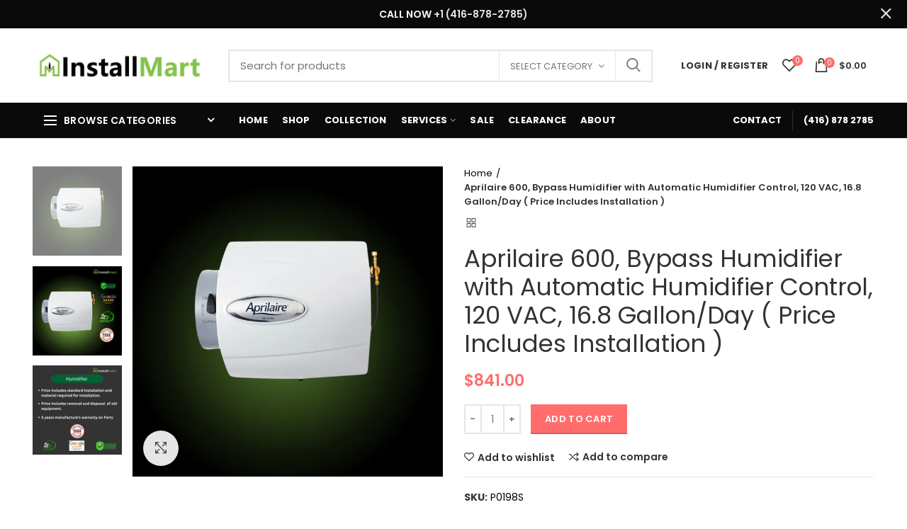

--- FILE ---
content_type: text/html; charset=utf-8
request_url: https://installmart.com/products/aprilaire-600-bypass-humidifier-with-automatic-humidifier-control-120-vac-16-8-gallon-day
body_size: 36229
content:
<!doctype html>
<!--[if IE 8]><html class="no-js lt-ie9" lang="en"> <![endif]-->
<!--[if IE 9 ]><html class="ie9 no-js"> <![endif]-->
<!--[if (gt IE 9)|!(IE)]><!--> <html class="no-js"> <!--<![endif]-->
<head>  
  <!-- Google Tag Manager -->
<script>(function(w,d,s,l,i){w[l]=w[l]||[];w[l].push({'gtm.start':
new Date().getTime(),event:'gtm.js'});var f=d.getElementsByTagName(s)[0],
j=d.createElement(s),dl=l!='dataLayer'?'&l='+l:'';j.async=true;j.src=
'https://www.googletagmanager.com/gtm.js?id='+i+dl;f.parentNode.insertBefore(j,f);
})(window,document,'script','dataLayer','GTM-K6DN2382');</script>
<!-- End Google Tag Manager -->
 
<!-- Basic page needs ================================================== -->
  <meta charset="utf-8">  
  <meta http-equiv="Content-Type" content="text/html; charset=utf-8"> 
  <link rel="shortcut icon" href="//installmart.com/cdn/shop/t/5/assets/favicon.ico?v=124688807826862962431709397151" type="image/png" /> 
  
  <title>Aprilaire 600, Bypass Humidifier with Automatic Humidifier Control, 12 - InstallMart</title>
  

  
  <meta name="description" content="Bypass Humidifier with Digital Humidifier Control, 24 VAC/60 Hz, 0.5 Amps, 0.70 gph Evaporative Capacity, 10” W x 12-3/4” H Plenum Opening BrandAprilAire Catalog NumberY0661 Model/Part Number600 Minimum Order Quantity0.0 Base Unit of MeasureUnit(S) EAN / UPC66255140443 Product Voltage120 VAC Gallons Per Day16.8 Gallon ">
  

  <!-- Helpers ================================================== -->
  <!-- /snippets/social-meta-tags.liquid -->


  <meta property="og:type" content="product">
  <meta property="og:title" content="Aprilaire 600, Bypass Humidifier with Automatic Humidifier Control, 120 VAC, 16.8 Gallon/Day ( Price Includes Installation )">
  
  <meta property="og:image" content="http://installmart.com/cdn/shop/files/Humidifier_050f45af-d0ab-4bd1-9bc5-1afd4f9a2da7_grande.jpg?v=1707249099">
  <meta property="og:image:secure_url" content="https://installmart.com/cdn/shop/files/Humidifier_050f45af-d0ab-4bd1-9bc5-1afd4f9a2da7_grande.jpg?v=1707249099">
  
  <meta property="og:image" content="http://installmart.com/cdn/shop/files/Humidifierwithlogo_eebedf38-867c-472a-9ef3-beae5ba3bf9c_grande.jpg?v=1707249099">
  <meta property="og:image:secure_url" content="https://installmart.com/cdn/shop/files/Humidifierwithlogo_eebedf38-867c-472a-9ef3-beae5ba3bf9c_grande.jpg?v=1707249099">
  
  <meta property="og:image" content="http://installmart.com/cdn/shop/files/humidifiercontent_4ff27cd6-01e6-44c1-822c-e1781eb4a663_grande.jpg?v=1707249095">
  <meta property="og:image:secure_url" content="https://installmart.com/cdn/shop/files/humidifiercontent_4ff27cd6-01e6-44c1-822c-e1781eb4a663_grande.jpg?v=1707249095">
  
  <meta property="og:price:amount" content="841.00">
  <meta property="og:price:currency" content="CAD">


  <meta property="og:description" content="Bypass Humidifier with Digital Humidifier Control, 24 VAC/60 Hz, 0.5 Amps, 0.70 gph Evaporative Capacity, 10” W x 12-3/4” H Plenum Opening BrandAprilAire Catalog NumberY0661 Model/Part Number600 Minimum Order Quantity0.0 Base Unit of MeasureUnit(S) EAN / UPC66255140443 Product Voltage120 VAC Gallons Per Day16.8 Gallon ">

  <meta property="og:url" content="https://installmart.com/products/aprilaire-600-bypass-humidifier-with-automatic-humidifier-control-120-vac-16-8-gallon-day">
  <meta property="og:site_name" content="InstallMart">





<meta name="twitter:card" content="summary">

  <meta name="twitter:title" content="Aprilaire 600, Bypass Humidifier with Automatic Humidifier Control, 120 VAC, 16.8 Gallon/Day ( Price Includes Installation )">
  <meta name="twitter:description" content="Bypass Humidifier with Digital Humidifier Control, 24 VAC/60 Hz, 0.5 Amps, 0.70 gph Evaporative Capacity, 10” W x 12-3/4” H Plenum Opening





BrandAprilAire


Catalog NumberY0661


Model/Part Number600


Minimum Order Quantity0.0


Base Unit of MeasureUnit(S)


EAN / UPC66255140443


Product Voltage120 VAC


Gallons Per Day16.8 Gallon


TypeBypass Humidifier


Product Depth15.8125 Inch


Product Height15.5 Inch


Product Width10.3125 Inch





">
  <meta name="twitter:image" content="https://installmart.com/cdn/shop/files/Humidifier_050f45af-d0ab-4bd1-9bc5-1afd4f9a2da7_medium.jpg?v=1707249099">
  <meta name="twitter:image:width" content="240">
  <meta name="twitter:image:height" content="240">


  <link rel="canonical" href="https://installmart.com/products/aprilaire-600-bypass-humidifier-with-automatic-humidifier-control-120-vac-16-8-gallon-day"> 
  
  <meta name="viewport" content="width=device-width, initial-scale=1, minimum-scale=1, maximum-scale=1" />
  
  <meta name="theme-color" content="">
  <link href="//installmart.com/cdn/shop/t/5/assets/bootstrap.min.css?v=58221731202380851321701979047" rel="stylesheet" type="text/css" media="all" />
  <!-- CSS ==================================================+ -->
  
  <link href="//installmart.com/cdn/shop/t/5/assets/woodmart.css?v=110565752160220165771753239755" rel="stylesheet" type="text/css" media="all" /> 
  <link href="//installmart.com/cdn/shop/t/5/assets/font-awesome.min.css?v=113312282277748132781701979047" rel="stylesheet" type="text/css" media="all" /> 
  <link href="//installmart.com/cdn/shop/t/5/assets/owl.carousel.min.css?v=145426782246919001381701979047" rel="stylesheet" type="text/css" media="all" /> 
  <link href="//installmart.com/cdn/shop/t/5/assets/magnific-popup.css?v=90148344948437341381701979047" rel="stylesheet" type="text/css" media="all" /> 
  <link href="//installmart.com/cdn/shop/t/5/assets/styles.scss.css?v=872085057668264551711137990" rel="stylesheet" type="text/css" media="all" /> 
  <link href="//installmart.com/cdn/shop/t/5/assets/photoswipe.css?v=163803283482332198031701979047" rel="stylesheet" type="text/css" media="all" /> 
  
  <link href="//installmart.com/cdn/shop/t/5/assets/slick.css?v=125232003112979732261701979047" rel="stylesheet" type="text/css" media="all" /> 
  <link href="//installmart.com/cdn/shop/t/5/assets/threesixty.css?v=128411023847657240841701979047" rel="stylesheet" type="text/css" media="all" /> 
   
  <link href="//installmart.com/cdn/shop/t/5/assets/animate.css?v=46562366335879635691701979047" rel="stylesheet" type="text/css" media="all" /> 
  <link href="//installmart.com/cdn/shop/t/5/assets/color-config.scss.css?v=99154087260372098021712177741" rel="stylesheet" type="text/css" media="all" /> 
  <!-- Header hook for plugins ================================================== -->
  <script>window.performance && window.performance.mark && window.performance.mark('shopify.content_for_header.start');</script><meta name="google-site-verification" content="sRWXypVUtuaTHhm6lPe8jxEdrTNXPgW0Ka3xQSBGAms">
<meta id="shopify-digital-wallet" name="shopify-digital-wallet" content="/55489298543/digital_wallets/dialog">
<meta name="shopify-checkout-api-token" content="aafe44aab3caaa9ea29c751c09a6173b">
<meta id="in-context-paypal-metadata" data-shop-id="55489298543" data-venmo-supported="false" data-environment="production" data-locale="en_US" data-paypal-v4="true" data-currency="CAD">
<link rel="alternate" type="application/json+oembed" href="https://installmart.com/products/aprilaire-600-bypass-humidifier-with-automatic-humidifier-control-120-vac-16-8-gallon-day.oembed">
<script async="async" src="/checkouts/internal/preloads.js?locale=en-CA"></script>
<link rel="preconnect" href="https://shop.app" crossorigin="anonymous">
<script async="async" src="https://shop.app/checkouts/internal/preloads.js?locale=en-CA&shop_id=55489298543" crossorigin="anonymous"></script>
<script id="apple-pay-shop-capabilities" type="application/json">{"shopId":55489298543,"countryCode":"CA","currencyCode":"CAD","merchantCapabilities":["supports3DS"],"merchantId":"gid:\/\/shopify\/Shop\/55489298543","merchantName":"InstallMart","requiredBillingContactFields":["postalAddress","email","phone"],"requiredShippingContactFields":["postalAddress","email","phone"],"shippingType":"shipping","supportedNetworks":["visa","masterCard","amex","discover","interac","jcb"],"total":{"type":"pending","label":"InstallMart","amount":"1.00"},"shopifyPaymentsEnabled":true,"supportsSubscriptions":true}</script>
<script id="shopify-features" type="application/json">{"accessToken":"aafe44aab3caaa9ea29c751c09a6173b","betas":["rich-media-storefront-analytics"],"domain":"installmart.com","predictiveSearch":true,"shopId":55489298543,"locale":"en"}</script>
<script>var Shopify = Shopify || {};
Shopify.shop = "c03616-2.myshopify.com";
Shopify.locale = "en";
Shopify.currency = {"active":"CAD","rate":"1.0"};
Shopify.country = "CA";
Shopify.theme = {"name":"Copy of Woodmart theme","id":128150405231,"schema_name":"Woodmart","schema_version":"1.4","theme_store_id":null,"role":"main"};
Shopify.theme.handle = "null";
Shopify.theme.style = {"id":null,"handle":null};
Shopify.cdnHost = "installmart.com/cdn";
Shopify.routes = Shopify.routes || {};
Shopify.routes.root = "/";</script>
<script type="module">!function(o){(o.Shopify=o.Shopify||{}).modules=!0}(window);</script>
<script>!function(o){function n(){var o=[];function n(){o.push(Array.prototype.slice.apply(arguments))}return n.q=o,n}var t=o.Shopify=o.Shopify||{};t.loadFeatures=n(),t.autoloadFeatures=n()}(window);</script>
<script>
  window.ShopifyPay = window.ShopifyPay || {};
  window.ShopifyPay.apiHost = "shop.app\/pay";
  window.ShopifyPay.redirectState = null;
</script>
<script id="shop-js-analytics" type="application/json">{"pageType":"product"}</script>
<script defer="defer" async type="module" src="//installmart.com/cdn/shopifycloud/shop-js/modules/v2/client.init-shop-cart-sync_COMZFrEa.en.esm.js"></script>
<script defer="defer" async type="module" src="//installmart.com/cdn/shopifycloud/shop-js/modules/v2/chunk.common_CdXrxk3f.esm.js"></script>
<script type="module">
  await import("//installmart.com/cdn/shopifycloud/shop-js/modules/v2/client.init-shop-cart-sync_COMZFrEa.en.esm.js");
await import("//installmart.com/cdn/shopifycloud/shop-js/modules/v2/chunk.common_CdXrxk3f.esm.js");

  window.Shopify.SignInWithShop?.initShopCartSync?.({"fedCMEnabled":true,"windoidEnabled":true});

</script>
<script>
  window.Shopify = window.Shopify || {};
  if (!window.Shopify.featureAssets) window.Shopify.featureAssets = {};
  window.Shopify.featureAssets['shop-js'] = {"shop-cart-sync":["modules/v2/client.shop-cart-sync_CRSPkpKa.en.esm.js","modules/v2/chunk.common_CdXrxk3f.esm.js"],"init-fed-cm":["modules/v2/client.init-fed-cm_DO1JVZ96.en.esm.js","modules/v2/chunk.common_CdXrxk3f.esm.js"],"init-windoid":["modules/v2/client.init-windoid_hXardXh0.en.esm.js","modules/v2/chunk.common_CdXrxk3f.esm.js"],"init-shop-email-lookup-coordinator":["modules/v2/client.init-shop-email-lookup-coordinator_jpxQlUsx.en.esm.js","modules/v2/chunk.common_CdXrxk3f.esm.js"],"shop-toast-manager":["modules/v2/client.shop-toast-manager_C-K0q6-t.en.esm.js","modules/v2/chunk.common_CdXrxk3f.esm.js"],"shop-button":["modules/v2/client.shop-button_B6dBoDg5.en.esm.js","modules/v2/chunk.common_CdXrxk3f.esm.js"],"shop-login-button":["modules/v2/client.shop-login-button_BHRMsoBb.en.esm.js","modules/v2/chunk.common_CdXrxk3f.esm.js","modules/v2/chunk.modal_C89cmTvN.esm.js"],"shop-cash-offers":["modules/v2/client.shop-cash-offers_p6Pw3nax.en.esm.js","modules/v2/chunk.common_CdXrxk3f.esm.js","modules/v2/chunk.modal_C89cmTvN.esm.js"],"avatar":["modules/v2/client.avatar_BTnouDA3.en.esm.js"],"init-shop-cart-sync":["modules/v2/client.init-shop-cart-sync_COMZFrEa.en.esm.js","modules/v2/chunk.common_CdXrxk3f.esm.js"],"init-shop-for-new-customer-accounts":["modules/v2/client.init-shop-for-new-customer-accounts_BNQiNx4m.en.esm.js","modules/v2/client.shop-login-button_BHRMsoBb.en.esm.js","modules/v2/chunk.common_CdXrxk3f.esm.js","modules/v2/chunk.modal_C89cmTvN.esm.js"],"pay-button":["modules/v2/client.pay-button_CRuQ9trT.en.esm.js","modules/v2/chunk.common_CdXrxk3f.esm.js"],"init-customer-accounts-sign-up":["modules/v2/client.init-customer-accounts-sign-up_Q1yheB3t.en.esm.js","modules/v2/client.shop-login-button_BHRMsoBb.en.esm.js","modules/v2/chunk.common_CdXrxk3f.esm.js","modules/v2/chunk.modal_C89cmTvN.esm.js"],"checkout-modal":["modules/v2/client.checkout-modal_DtXVhFgQ.en.esm.js","modules/v2/chunk.common_CdXrxk3f.esm.js","modules/v2/chunk.modal_C89cmTvN.esm.js"],"init-customer-accounts":["modules/v2/client.init-customer-accounts_B5rMd0lj.en.esm.js","modules/v2/client.shop-login-button_BHRMsoBb.en.esm.js","modules/v2/chunk.common_CdXrxk3f.esm.js","modules/v2/chunk.modal_C89cmTvN.esm.js"],"lead-capture":["modules/v2/client.lead-capture_CmGCXBh3.en.esm.js","modules/v2/chunk.common_CdXrxk3f.esm.js","modules/v2/chunk.modal_C89cmTvN.esm.js"],"shop-follow-button":["modules/v2/client.shop-follow-button_CV5C02lv.en.esm.js","modules/v2/chunk.common_CdXrxk3f.esm.js","modules/v2/chunk.modal_C89cmTvN.esm.js"],"shop-login":["modules/v2/client.shop-login_Bz_Zm_XZ.en.esm.js","modules/v2/chunk.common_CdXrxk3f.esm.js","modules/v2/chunk.modal_C89cmTvN.esm.js"],"payment-terms":["modules/v2/client.payment-terms_D7XnU2ez.en.esm.js","modules/v2/chunk.common_CdXrxk3f.esm.js","modules/v2/chunk.modal_C89cmTvN.esm.js"]};
</script>
<script id="__st">var __st={"a":55489298543,"offset":-18000,"reqid":"8c34ecbe-b737-419c-840a-d51aeebd8650-1763237360","pageurl":"installmart.com\/products\/aprilaire-600-bypass-humidifier-with-automatic-humidifier-control-120-vac-16-8-gallon-day","u":"51ee83144abf","p":"product","rtyp":"product","rid":7192084807791};</script>
<script>window.ShopifyPaypalV4VisibilityTracking = true;</script>
<script id="captcha-bootstrap">!function(){'use strict';const t='contact',e='account',n='new_comment',o=[[t,t],['blogs',n],['comments',n],[t,'customer']],c=[[e,'customer_login'],[e,'guest_login'],[e,'recover_customer_password'],[e,'create_customer']],r=t=>t.map((([t,e])=>`form[action*='/${t}']:not([data-nocaptcha='true']) input[name='form_type'][value='${e}']`)).join(','),a=t=>()=>t?[...document.querySelectorAll(t)].map((t=>t.form)):[];function s(){const t=[...o],e=r(t);return a(e)}const i='password',u='form_key',d=['recaptcha-v3-token','g-recaptcha-response','h-captcha-response',i],f=()=>{try{return window.sessionStorage}catch{return}},m='__shopify_v',_=t=>t.elements[u];function p(t,e,n=!1){try{const o=window.sessionStorage,c=JSON.parse(o.getItem(e)),{data:r}=function(t){const{data:e,action:n}=t;return t[m]||n?{data:e,action:n}:{data:t,action:n}}(c);for(const[e,n]of Object.entries(r))t.elements[e]&&(t.elements[e].value=n);n&&o.removeItem(e)}catch(o){console.error('form repopulation failed',{error:o})}}const l='form_type',E='cptcha';function T(t){t.dataset[E]=!0}const w=window,h=w.document,L='Shopify',v='ce_forms',y='captcha';let A=!1;((t,e)=>{const n=(g='f06e6c50-85a8-45c8-87d0-21a2b65856fe',I='https://cdn.shopify.com/shopifycloud/storefront-forms-hcaptcha/ce_storefront_forms_captcha_hcaptcha.v1.5.2.iife.js',D={infoText:'Protected by hCaptcha',privacyText:'Privacy',termsText:'Terms'},(t,e,n)=>{const o=w[L][v],c=o.bindForm;if(c)return c(t,g,e,D).then(n);var r;o.q.push([[t,g,e,D],n]),r=I,A||(h.body.append(Object.assign(h.createElement('script'),{id:'captcha-provider',async:!0,src:r})),A=!0)});var g,I,D;w[L]=w[L]||{},w[L][v]=w[L][v]||{},w[L][v].q=[],w[L][y]=w[L][y]||{},w[L][y].protect=function(t,e){n(t,void 0,e),T(t)},Object.freeze(w[L][y]),function(t,e,n,w,h,L){const[v,y,A,g]=function(t,e,n){const i=e?o:[],u=t?c:[],d=[...i,...u],f=r(d),m=r(i),_=r(d.filter((([t,e])=>n.includes(e))));return[a(f),a(m),a(_),s()]}(w,h,L),I=t=>{const e=t.target;return e instanceof HTMLFormElement?e:e&&e.form},D=t=>v().includes(t);t.addEventListener('submit',(t=>{const e=I(t);if(!e)return;const n=D(e)&&!e.dataset.hcaptchaBound&&!e.dataset.recaptchaBound,o=_(e),c=g().includes(e)&&(!o||!o.value);(n||c)&&t.preventDefault(),c&&!n&&(function(t){try{if(!f())return;!function(t){const e=f();if(!e)return;const n=_(t);if(!n)return;const o=n.value;o&&e.removeItem(o)}(t);const e=Array.from(Array(32),(()=>Math.random().toString(36)[2])).join('');!function(t,e){_(t)||t.append(Object.assign(document.createElement('input'),{type:'hidden',name:u})),t.elements[u].value=e}(t,e),function(t,e){const n=f();if(!n)return;const o=[...t.querySelectorAll(`input[type='${i}']`)].map((({name:t})=>t)),c=[...d,...o],r={};for(const[a,s]of new FormData(t).entries())c.includes(a)||(r[a]=s);n.setItem(e,JSON.stringify({[m]:1,action:t.action,data:r}))}(t,e)}catch(e){console.error('failed to persist form',e)}}(e),e.submit())}));const S=(t,e)=>{t&&!t.dataset[E]&&(n(t,e.some((e=>e===t))),T(t))};for(const o of['focusin','change'])t.addEventListener(o,(t=>{const e=I(t);D(e)&&S(e,y())}));const B=e.get('form_key'),M=e.get(l),P=B&&M;t.addEventListener('DOMContentLoaded',(()=>{const t=y();if(P)for(const e of t)e.elements[l].value===M&&p(e,B);[...new Set([...A(),...v().filter((t=>'true'===t.dataset.shopifyCaptcha))])].forEach((e=>S(e,t)))}))}(h,new URLSearchParams(w.location.search),n,t,e,['guest_login'])})(!0,!0)}();</script>
<script integrity="sha256-52AcMU7V7pcBOXWImdc/TAGTFKeNjmkeM1Pvks/DTgc=" data-source-attribution="shopify.loadfeatures" defer="defer" src="//installmart.com/cdn/shopifycloud/storefront/assets/storefront/load_feature-81c60534.js" crossorigin="anonymous"></script>
<script crossorigin="anonymous" defer="defer" src="//installmart.com/cdn/shopifycloud/storefront/assets/shopify_pay/storefront-65b4c6d7.js?v=20250812"></script>
<script data-source-attribution="shopify.dynamic_checkout.dynamic.init">var Shopify=Shopify||{};Shopify.PaymentButton=Shopify.PaymentButton||{isStorefrontPortableWallets:!0,init:function(){window.Shopify.PaymentButton.init=function(){};var t=document.createElement("script");t.src="https://installmart.com/cdn/shopifycloud/portable-wallets/latest/portable-wallets.en.js",t.type="module",document.head.appendChild(t)}};
</script>
<script data-source-attribution="shopify.dynamic_checkout.buyer_consent">
  function portableWalletsHideBuyerConsent(e){var t=document.getElementById("shopify-buyer-consent"),n=document.getElementById("shopify-subscription-policy-button");t&&n&&(t.classList.add("hidden"),t.setAttribute("aria-hidden","true"),n.removeEventListener("click",e))}function portableWalletsShowBuyerConsent(e){var t=document.getElementById("shopify-buyer-consent"),n=document.getElementById("shopify-subscription-policy-button");t&&n&&(t.classList.remove("hidden"),t.removeAttribute("aria-hidden"),n.addEventListener("click",e))}window.Shopify?.PaymentButton&&(window.Shopify.PaymentButton.hideBuyerConsent=portableWalletsHideBuyerConsent,window.Shopify.PaymentButton.showBuyerConsent=portableWalletsShowBuyerConsent);
</script>
<script data-source-attribution="shopify.dynamic_checkout.cart.bootstrap">document.addEventListener("DOMContentLoaded",(function(){function t(){return document.querySelector("shopify-accelerated-checkout-cart, shopify-accelerated-checkout")}if(t())Shopify.PaymentButton.init();else{new MutationObserver((function(e,n){t()&&(Shopify.PaymentButton.init(),n.disconnect())})).observe(document.body,{childList:!0,subtree:!0})}}));
</script>
<link id="shopify-accelerated-checkout-styles" rel="stylesheet" media="screen" href="https://installmart.com/cdn/shopifycloud/portable-wallets/latest/accelerated-checkout-backwards-compat.css" crossorigin="anonymous">
<style id="shopify-accelerated-checkout-cart">
        #shopify-buyer-consent {
  margin-top: 1em;
  display: inline-block;
  width: 100%;
}

#shopify-buyer-consent.hidden {
  display: none;
}

#shopify-subscription-policy-button {
  background: none;
  border: none;
  padding: 0;
  text-decoration: underline;
  font-size: inherit;
  cursor: pointer;
}

#shopify-subscription-policy-button::before {
  box-shadow: none;
}

      </style>

<script>window.performance && window.performance.mark && window.performance.mark('shopify.content_for_header.end');</script>
  <!-- /snippets/oldIE-js.liquid -->


<!--[if lt IE 9]>
<script src="//cdnjs.cloudflare.com/ajax/libs/html5shiv/3.7.2/html5shiv.min.js" type="text/javascript"></script>
<script src="//installmart.com/cdn/shop/t/5/assets/respond.min.js?v=52248677837542619231701979047" type="text/javascript"></script>
<link href="//installmart.com/cdn/shop/t/5/assets/respond-proxy.html" id="respond-proxy" rel="respond-proxy" />
<link href="//installmart.com/search?q=a47780d2cbd29bddb802d1d870e473d9" id="respond-redirect" rel="respond-redirect" />
<script src="//installmart.com/search?q=a47780d2cbd29bddb802d1d870e473d9" type="text/javascript"></script>
<![endif]-->


 
  <script src="//installmart.com/cdn/shop/t/5/assets/vendor.js?v=113621509916466055761701979047" type="text/javascript"></script>
  <script src="//installmart.com/cdn/shop/t/5/assets/bootstrap.min.js?v=135618559580299884151701979047" type="text/javascript"></script> 
  
<link href="//fonts.googleapis.com/css?family=Poppins:300italic,400italic,500italic,600italic,700italic,800italic,700,300,600,800,400,500&amp;subset=cyrillic-ext,greek-ext,latin,latin-ext,cyrillic,greek,vietnamese" rel='stylesheet' type='text/css'><link href="//fonts.googleapis.com/css?family=Montserrat:300italic,400italic,500italic,600italic,700italic,800italic,700,300,600,800,400,500&amp;subset=cyrillic-ext,greek-ext,latin,latin-ext,cyrillic,greek,vietnamese" rel='stylesheet' type='text/css'><link href="//fonts.googleapis.com/css?family=Poppins:300italic,400italic,500italic,600italic,700italic,800italic,700,300,600,800,400,500&amp;subset=cyrillic-ext,greek-ext,latin,latin-ext,cyrillic,greek,vietnamese" rel='stylesheet' type='text/css'><link href="//fonts.googleapis.com/css?family=Poppins:300italic,400italic,500italic,600italic,700italic,800italic,700,300,600,800,400,500&amp;subset=cyrillic-ext,greek-ext,latin,latin-ext,cyrillic,greek,vietnamese" rel='stylesheet' type='text/css'><link href="//fonts.googleapis.com/css?family=Poppins:300italic,400italic,500italic,600italic,700italic,800italic,700,300,600,800,400,500&amp;subset=cyrillic-ext,greek-ext,latin,latin-ext,cyrillic,greek,vietnamese" rel='stylesheet' type='text/css'>
<link href="//fonts.googleapis.com/css?family=Poppins:300italic,400italic,500italic,600italic,700italic,800italic,700,300,600,800,400,500&amp;subset=cyrillic-ext,greek-ext,latin,latin-ext,cyrillic,greek,vietnamese" rel='stylesheet' type='text/css'><script type="text/javascript">
    var productsObj = {}; 
    var swatch_color_type = 1; 
    var product_swatch_size = 'size-small';
    var asset_url = '//installmart.com/cdn/shop/t/5/assets//?920';
    var money_format = '<span class="money">${{amount}}</span>';
    var multi_language = false;
    var OSName="Unknown OS";
    if (navigator.appVersion.indexOf("Win")!=-1) OSName="Windows";
    if (navigator.appVersion.indexOf("Mac")!=-1) OSName="Mac OS X";
    if (navigator.appVersion.indexOf("X11")!=-1) OSName="UNIX";
    if (navigator.appVersion.indexOf("Linux")!=-1) OSName="Linux";
    $('html').addClass('platform-'+OSName);
  </script> 
  <script src="//installmart.com/cdn/shop/t/5/assets/lang2.js?v=31446015676001772991701979047" type="text/javascript"></script>
<script>
  var translator = {
    current_lang : jQuery.cookie("language"),
    init: function() {
      translator.updateStyling();	 
      translator.updateLangSwitcher();
    },
    updateStyling: function() {
        var style;
        if (translator.isLang2()) {
          style = "<style>*[data-translate] {visibility:hidden} .lang1 {display:none}</style>";          
        } else {
          style = "<style>*[data-translate] {visibility:visible} .lang2 {display:none}</style>";
        }
        jQuery('head').append(style);
    },
    updateLangSwitcher: function() { 
      if (translator.isLang2()) {
        jQuery(".menu-item-type-language .woodmart-nav-link").removeClass('active');
        jQuery(".menu-item-type-language .woodmart-nav-link.lang-2").addClass("active");
      }
    },
    getTextToTranslate: function(selector) {
      var result = window.lang2;
      var params;
      if (selector.indexOf("|") > 0) {
        var devideList = selector.split("|");
        selector = devideList[0];
        params = devideList[1].split(",");
      }

      var selectorArr = selector.split('.');
      if (selectorArr) {
        for (var i = 0; i < selectorArr.length; i++) {
            result = result[selectorArr[i]];
        }
      } else {
        result = result[selector];
      }
      if (result && result.one && result.other) {
        var countEqual1 = true;
        for (var i = 0; i < params.length; i++) {
          if (params[i].indexOf("count") >= 0) {
            variables = params[i].split(":");
            if (variables.length>1) {
              var count = variables[1];
              if (count > 1) {
                countEqual1 = false;
              }
            }
          }
        } 
        if (countEqual1) {
          result = result.one;
        } else {
          result = result.other;
        }
      } 
      
      if (params && params.length>0) {
        result = result.replace(/{{\s*/g, "{{");
        result = result.replace(/\s*}}/g, "}}");
        for (var i = 0; i < params.length; i++) {
          variables = params[i].split(":");
          if (variables.length>1) {
            result = result.replace("{{"+variables[0]+"}}", variables[1]);
          }          
        }
      }
      

      return result;
    },
    isLang2: function() {
      return translator.current_lang && translator.current_lang == 2;
    }, 
    doTranslate: function(blockSelector) {
      if (translator.isLang2()) {
        jQuery(blockSelector + " [data-translate]").each(function(e) {          
          var item = jQuery(this);
          var selector = item.attr("data-translate");
          var text = translator.getTextToTranslate(selector); 
          if (item.attr("translate-item")) {
            var attribute = item.attr("translate-item");
            if (attribute == 'blog-date-author') {
              item.html(text);
            } else if (attribute!="") {            
              item.attr(attribute,text);
            }
          } else if (item.is("input")) { 
            if(item.is("input[type=search]")){
            	item.attr("placeholder", text);
            }else{
            	item.val(text);
            }
            
          } else {
            item.text(text);
          }
          item.css("visibility","visible");
        });
      }
    }   
  };
  translator.init(); 
  jQuery(document).ready(function() {     
    jQuery('.select-language a').on('click', function(){ 
      var value = jQuery(this).data('lang');
      jQuery.cookie('language', value, {expires:10, path:'/'});
      location.reload();
    });
  	translator.doTranslate("body");
  });
</script>
  <style>
    
    .single-product-content .product-options .selector-wrapper {
      display: none;
    }
     
    html body {line-height: 1.6;}
.header-categories-nav .menu-opener {
    background-color: #0A0A0A;
}
    
  </style>
  <meta name="google-site-verification" content="PNtGO7Ux3mok1JReqMzUdA2AuKEEgimU1Oq3JlNynp0" />

<!-- BEGIN app block: shopify://apps/ecomposer-builder/blocks/app-embed/a0fc26e1-7741-4773-8b27-39389b4fb4a0 --><!-- DNS Prefetch & Preconnect -->
<link rel="preconnect" href="https://cdn.ecomposer.app" crossorigin>
<link rel="dns-prefetch" href="https://cdn.ecomposer.app">
<link rel="preload" href="https://cdn.ecomposer.app/vendors/css/ecom-base.css?v=1.8" as="style">
<link rel="prefetch" href="https://cdn.ecomposer.app/vendors/css/ecom-swiper@11.css" as="style">
<link rel="prefetch" href="https://cdn.ecomposer.app/vendors/js/ecom-swiper@11.0.5.js" as="script">
<link rel="prefetch" href="https://cdn.ecomposer.app/vendors/js/ecom_modal.js" as="script">

<!-- Global CSS --><!--ECOM-EMBED-->
  <style id="ecom-global-css" class="ecom-global-css">/**ECOM-INSERT-CSS**/.ecom-section > div.core__row--columns{max-width: 1200px;}.ecom-column>div.core__column--wrapper{padding: 20px;}div.core__blocks--body>div.ecom-block.elmspace:not(:first-child){margin-top: 20px;}:root{--ecom-global-colors-primary:#ffffff;--ecom-global-colors-secondary:#ffffff;--ecom-global-colors-text:#ffffff;--ecom-global-colors-accent:#ffffff;}</style>
  <!--/ECOM-EMBED--><!-- Custom CSS & JS --><!-- Open Graph Meta Tags for Pages --><!-- Critical Inline Styles -->
<style class="ecom-theme-helper">.ecom-animation{opacity:0}.ecom-animation.animate,.ecom-animation.ecom-animated{opacity:1}.ecom-cart-popup{display:grid;position:fixed;inset:0;z-index:9999999;align-content:center;padding:5px;justify-content:center;align-items:center;justify-items:center}.ecom-cart-popup::before{content:' ';position:absolute;background:#e5e5e5b3;inset:0}.ecom-ajax-loading{cursor:not-allowed;pointer-events:none;opacity:.6}#ecom-toast{visibility:hidden;max-width:50px;height:60px;margin:auto;background-color:#333;color:#fff;text-align:center;border-radius:2px;position:fixed;z-index:1;left:0;right:0;bottom:30px;font-size:17px;display:grid;grid-template-columns:50px auto;align-items:center;justify-content:start;align-content:center;justify-items:start}#ecom-toast.ecom-toast-show{visibility:visible;animation:ecomFadein .5s,ecomExpand .5s .5s,ecomStay 3s 1s,ecomShrink .5s 4s,ecomFadeout .5s 4.5s}#ecom-toast #ecom-toast-icon{width:50px;height:100%;box-sizing:border-box;background-color:#111;color:#fff;padding:5px}#ecom-toast .ecom-toast-icon-svg{width:100%;height:100%;position:relative;vertical-align:middle;margin:auto;text-align:center}#ecom-toast #ecom-toast-desc{color:#fff;padding:16px;overflow:hidden;white-space:nowrap}@media(max-width:768px){#ecom-toast #ecom-toast-desc{white-space:normal;min-width:250px}#ecom-toast{height:auto;min-height:60px}}.ecom__column-full-height{height:100%}@keyframes ecomFadein{from{bottom:0;opacity:0}to{bottom:30px;opacity:1}}@keyframes ecomExpand{from{min-width:50px}to{min-width:var(--ecom-max-width)}}@keyframes ecomStay{from{min-width:var(--ecom-max-width)}to{min-width:var(--ecom-max-width)}}@keyframes ecomShrink{from{min-width:var(--ecom-max-width)}to{min-width:50px}}@keyframes ecomFadeout{from{bottom:30px;opacity:1}to{bottom:60px;opacity:0}}</style>


<!-- EComposer Config Script -->
<script id="ecom-theme-helpers" async>
window.EComposer=window.EComposer||{};(function(){if(!this.configs)this.configs={};this.configs.ajax_cart={enable:false};this.customer=false;this.proxy_path='/apps/ecomposer-visual-page-builder';
this.popupScriptUrl='https://cdn.shopify.com/extensions/019a7b46-b713-789c-b2e8-693b5433709e/ecomposer-71/assets/ecom_popup.js';
this.routes={domain:'https://installmart.com',root_url:'/',collections_url:'/collections',all_products_collection_url:'/collections/all',cart_url:'/cart',cart_add_url:'/cart/add',cart_change_url:'/cart/change',cart_clear_url:'/cart/clear',cart_update_url:'/cart/update',product_recommendations_url:'/recommendations/products'};
this.queryParams={};
if(window.location.search.length){new URLSearchParams(window.location.search).forEach((value,key)=>{this.queryParams[key]=value})}
this.money_format="${{amount}}";
this.money_with_currency_format="${{amount}} CAD";
this.currencyCodeEnabled=null;this.abTestingData = [];this.formatMoney=function(t,e){const r=this.currencyCodeEnabled?this.money_with_currency_format:this.money_format;function a(t,e){return void 0===t?e:t}function o(t,e,r,o){if(e=a(e,2),r=a(r,","),o=a(o,"."),isNaN(t)||null==t)return 0;var n=(t=(t/100).toFixed(e)).split(".");return n[0].replace(/(\d)(?=(\d\d\d)+(?!\d))/g,"$1"+r)+(n[1]?o+n[1]:"")}"string"==typeof t&&(t=t.replace(".",""));var n="",i=/\{\{\s*(\w+)\s*\}\}/,s=e||r;switch(s.match(i)[1]){case"amount":n=o(t,2);break;case"amount_no_decimals":n=o(t,0);break;case"amount_with_comma_separator":n=o(t,2,".",",");break;case"amount_with_space_separator":n=o(t,2," ",",");break;case"amount_with_period_and_space_separator":n=o(t,2," ",".");break;case"amount_no_decimals_with_comma_separator":n=o(t,0,".",",");break;case"amount_no_decimals_with_space_separator":n=o(t,0," ");break;case"amount_with_apostrophe_separator":n=o(t,2,"'",".")}return s.replace(i,n)};
this.resizeImage=function(t,e){try{if(!e||"original"==e||"full"==e||"master"==e)return t;if(-1!==t.indexOf("cdn.shopify.com")||-1!==t.indexOf("/cdn/shop/")){var r=t.match(/\.(jpg|jpeg|gif|png|bmp|bitmap|tiff|tif|webp)((\#[0-9a-z\-]+)?(\?v=.*)?)?$/gim);if(null==r)return null;var a=t.split(r[0]),o=r[0];return a[0]+"_"+e+o}}catch(r){return t}return t};
this.getProduct=function(t){if(!t)return!1;let e=("/"===this.routes.root_url?"":this.routes.root_url)+"/products/"+t+".js?shop="+Shopify.shop;return window.ECOM_LIVE&&(e="/shop/builder/ajax/ecom-proxy/products/"+t+"?shop="+Shopify.shop),window.fetch(e,{headers:{"Content-Type":"application/json"}}).then(t=>t.ok?t.json():false)};
const u=new URLSearchParams(window.location.search);if(u.has("ecom-redirect")){const r=u.get("ecom-redirect");if(r){let d;try{d=decodeURIComponent(r)}catch{return}d=d.trim().replace(/[\r\n\t]/g,"");if(d.length>2e3)return;const p=["javascript:","data:","vbscript:","file:","ftp:","mailto:","tel:","sms:","chrome:","chrome-extension:","moz-extension:","ms-browser-extension:"],l=d.toLowerCase();for(const o of p)if(l.includes(o))return;const x=[/<script/i,/<\/script/i,/javascript:/i,/vbscript:/i,/onload=/i,/onerror=/i,/onclick=/i,/onmouseover=/i,/onfocus=/i,/onblur=/i,/onsubmit=/i,/onchange=/i,/alert\s*\(/i,/confirm\s*\(/i,/prompt\s*\(/i,/document\./i,/window\./i,/eval\s*\(/i];for(const t of x)if(t.test(d))return;if(d.startsWith("/")&&!d.startsWith("//")){if(!/^[a-zA-Z0-9\-._~:/?#[\]@!$&'()*+,;=%]+$/.test(d))return;if(d.includes("../")||d.includes("./"))return;window.location.href=d;return}if(!d.includes("://")&&!d.startsWith("//")){if(!/^[a-zA-Z0-9\-._~:/?#[\]@!$&'()*+,;=%]+$/.test(d))return;if(d.includes("../")||d.includes("./"))return;window.location.href="/"+d;return}let n;try{n=new URL(d)}catch{return}if(!["http:","https:"].includes(n.protocol))return;if(n.port&&(parseInt(n.port)<1||parseInt(n.port)>65535))return;const a=[window.location.hostname];if(a.includes(n.hostname)&&(n.href===d||n.toString()===d))window.location.href=d}}
}).bind(window.EComposer)();
if(window.Shopify&&window.Shopify.designMode&&window.top&&window.top.opener){window.addEventListener("load",function(){window.top.opener.postMessage({action:"ecomposer:loaded"},"*")})}
</script>

<!-- Quickview Script -->
<script id="ecom-theme-quickview" async>
window.EComposer=window.EComposer||{};(function(){this.initQuickview=function(){var enable_qv=false;const qv_wrapper_script=document.querySelector('#ecom-quickview-template-html');if(!qv_wrapper_script)return;const ecom_quickview=document.createElement('div');ecom_quickview.classList.add('ecom-quickview');ecom_quickview.innerHTML=qv_wrapper_script.innerHTML;document.body.prepend(ecom_quickview);const qv_wrapper=ecom_quickview.querySelector('.ecom-quickview__wrapper');const ecomQuickview=function(e){let t=qv_wrapper.querySelector(".ecom-quickview__content-data");if(t){let i=document.createRange().createContextualFragment(e);t.innerHTML="",t.append(i),qv_wrapper.classList.add("ecom-open");let c=new CustomEvent("ecom:quickview:init",{detail:{wrapper:qv_wrapper}});document.dispatchEvent(c),setTimeout(function(){qv_wrapper.classList.add("ecom-display")},500),closeQuickview(t)}},closeQuickview=function(e){let t=qv_wrapper.querySelector(".ecom-quickview__close-btn"),i=qv_wrapper.querySelector(".ecom-quickview__content");function c(t){let o=t.target;do{if(o==i||o&&o.classList&&o.classList.contains("ecom-modal"))return;o=o.parentNode}while(o);o!=i&&(qv_wrapper.classList.add("ecom-remove"),qv_wrapper.classList.remove("ecom-open","ecom-display","ecom-remove"),setTimeout(function(){e.innerHTML=""},300),document.removeEventListener("click",c),document.removeEventListener("keydown",n))}function n(t){(t.isComposing||27===t.keyCode)&&(qv_wrapper.classList.add("ecom-remove"),qv_wrapper.classList.remove("ecom-open","ecom-display","ecom-remove"),setTimeout(function(){e.innerHTML=""},300),document.removeEventListener("keydown",n),document.removeEventListener("click",c))}t&&t.addEventListener("click",function(t){t.preventDefault(),document.removeEventListener("click",c),document.removeEventListener("keydown",n),qv_wrapper.classList.add("ecom-remove"),qv_wrapper.classList.remove("ecom-open","ecom-display","ecom-remove"),setTimeout(function(){e.innerHTML=""},300)}),document.addEventListener("click",c),document.addEventListener("keydown",n)};function quickViewHandler(e){e&&e.preventDefault();let t=this;t.classList&&t.classList.add("ecom-loading");let i=t.classList?t.getAttribute("href"):window.location.pathname;if(i){if(window.location.search.includes("ecom_template_id")){let c=new URLSearchParams(location.search);i=window.location.pathname+"?section_id="+c.get("ecom_template_id")}else i+=(i.includes("?")?"&":"?")+"section_id=ecom-default-template-quickview";fetch(i).then(function(e){return 200==e.status?e.text():window.document.querySelector("#admin-bar-iframe")?(404==e.status?alert("Please create Ecomposer quickview template first!"):alert("Have some problem with quickview!"),t.classList&&t.classList.remove("ecom-loading"),!1):void window.open(new URL(i).pathname,"_blank")}).then(function(e){e&&(ecomQuickview(e),setTimeout(function(){t.classList&&t.classList.remove("ecom-loading")},300))}).catch(function(e){})}}
if(window.location.search.includes('ecom_template_id')){setTimeout(quickViewHandler,1000)}
if(enable_qv){const qv_buttons=document.querySelectorAll('.ecom-product-quickview');if(qv_buttons.length>0){qv_buttons.forEach(function(button,index){button.addEventListener('click',quickViewHandler)})}}
}}).bind(window.EComposer)();
</script>

<!-- Quickview Template -->
<script type="text/template" id="ecom-quickview-template-html">
<div class="ecom-quickview__wrapper ecom-dn"><div class="ecom-quickview__container"><div class="ecom-quickview__content"><div class="ecom-quickview__content-inner"><div class="ecom-quickview__content-data"></div></div><span class="ecom-quickview__close-btn"><svg version="1.1" xmlns="http://www.w3.org/2000/svg" width="32" height="32" viewBox="0 0 32 32"><path d="M10.722 9.969l-0.754 0.754 5.278 5.278-5.253 5.253 0.754 0.754 5.253-5.253 5.253 5.253 0.754-0.754-5.253-5.253 5.278-5.278-0.754-0.754-5.278 5.278z" fill="#000000"></path></svg></span></div></div></div>
</script>

<!-- Quickview Styles -->
<style class="ecom-theme-quickview">.ecom-quickview .ecom-animation{opacity:1}.ecom-quickview__wrapper{opacity:0;display:none;pointer-events:none}.ecom-quickview__wrapper.ecom-open{position:fixed;top:0;left:0;right:0;bottom:0;display:block;pointer-events:auto;z-index:100000;outline:0!important;-webkit-backface-visibility:hidden;opacity:1;transition:all .1s}.ecom-quickview__container{text-align:center;position:absolute;width:100%;height:100%;left:0;top:0;padding:0 8px;box-sizing:border-box;opacity:0;background-color:rgba(0,0,0,.8);transition:opacity .1s}.ecom-quickview__container:before{content:"";display:inline-block;height:100%;vertical-align:middle}.ecom-quickview__wrapper.ecom-display .ecom-quickview__content{visibility:visible;opacity:1;transform:none}.ecom-quickview__content{position:relative;display:inline-block;opacity:0;visibility:hidden;transition:transform .1s,opacity .1s;transform:translateX(-100px)}.ecom-quickview__content-inner{position:relative;display:inline-block;vertical-align:middle;margin:0 auto;text-align:left;z-index:999;overflow-y:auto;max-height:80vh}.ecom-quickview__content-data>.shopify-section{margin:0 auto;max-width:980px;overflow:hidden;position:relative;background-color:#fff;opacity:0}.ecom-quickview__wrapper.ecom-display .ecom-quickview__content-data>.shopify-section{opacity:1;transform:none}.ecom-quickview__wrapper.ecom-display .ecom-quickview__container{opacity:1}.ecom-quickview__wrapper.ecom-remove #shopify-section-ecom-default-template-quickview{opacity:0;transform:translateX(100px)}.ecom-quickview__close-btn{position:fixed!important;top:0;right:0;transform:none;background-color:transparent;color:#000;opacity:0;width:40px;height:40px;transition:.25s;z-index:9999;stroke:#fff}.ecom-quickview__wrapper.ecom-display .ecom-quickview__close-btn{opacity:1}.ecom-quickview__close-btn:hover{cursor:pointer}@media screen and (max-width:1024px){.ecom-quickview__content{position:absolute;inset:0;margin:50px 15px;display:flex}.ecom-quickview__close-btn{right:0}}.ecom-toast-icon-info{display:none}.ecom-toast-error .ecom-toast-icon-info{display:inline!important}.ecom-toast-error .ecom-toast-icon-success{display:none!important}.ecom-toast-icon-success{fill:#fff;width:35px}</style>

<!-- Toast Template -->
<script type="text/template" id="ecom-template-html"><!-- BEGIN app snippet: ecom-toast --><div id="ecom-toast"><div id="ecom-toast-icon"><svg xmlns="http://www.w3.org/2000/svg" class="ecom-toast-icon-svg ecom-toast-icon-info" fill="none" viewBox="0 0 24 24" stroke="currentColor"><path stroke-linecap="round" stroke-linejoin="round" stroke-width="2" d="M13 16h-1v-4h-1m1-4h.01M21 12a9 9 0 11-18 0 9 9 0 0118 0z"/></svg>
<svg class="ecom-toast-icon-svg ecom-toast-icon-success" xmlns="http://www.w3.org/2000/svg" viewBox="0 0 512 512"><path d="M256 8C119 8 8 119 8 256s111 248 248 248 248-111 248-248S393 8 256 8zm0 48c110.5 0 200 89.5 200 200 0 110.5-89.5 200-200 200-110.5 0-200-89.5-200-200 0-110.5 89.5-200 200-200m140.2 130.3l-22.5-22.7c-4.7-4.7-12.3-4.7-17-.1L215.3 303.7l-59.8-60.3c-4.7-4.7-12.3-4.7-17-.1l-22.7 22.5c-4.7 4.7-4.7 12.3-.1 17l90.8 91.5c4.7 4.7 12.3 4.7 17 .1l172.6-171.2c4.7-4.7 4.7-12.3 .1-17z"/></svg>
</div><div id="ecom-toast-desc"></div></div><!-- END app snippet --></script><!-- END app block --><script src="https://cdn.shopify.com/extensions/019a7b46-b713-789c-b2e8-693b5433709e/ecomposer-71/assets/ecom.js" type="text/javascript" defer="defer"></script>
<link href="https://monorail-edge.shopifysvc.com" rel="dns-prefetch">
<script>(function(){if ("sendBeacon" in navigator && "performance" in window) {try {var session_token_from_headers = performance.getEntriesByType('navigation')[0].serverTiming.find(x => x.name == '_s').description;} catch {var session_token_from_headers = undefined;}var session_cookie_matches = document.cookie.match(/_shopify_s=([^;]*)/);var session_token_from_cookie = session_cookie_matches && session_cookie_matches.length === 2 ? session_cookie_matches[1] : "";var session_token = session_token_from_headers || session_token_from_cookie || "";function handle_abandonment_event(e) {var entries = performance.getEntries().filter(function(entry) {return /monorail-edge.shopifysvc.com/.test(entry.name);});if (!window.abandonment_tracked && entries.length === 0) {window.abandonment_tracked = true;var currentMs = Date.now();var navigation_start = performance.timing.navigationStart;var payload = {shop_id: 55489298543,url: window.location.href,navigation_start,duration: currentMs - navigation_start,session_token,page_type: "product"};window.navigator.sendBeacon("https://monorail-edge.shopifysvc.com/v1/produce", JSON.stringify({schema_id: "online_store_buyer_site_abandonment/1.1",payload: payload,metadata: {event_created_at_ms: currentMs,event_sent_at_ms: currentMs}}));}}window.addEventListener('pagehide', handle_abandonment_event);}}());</script>
<script id="web-pixels-manager-setup">(function e(e,d,r,n,o){if(void 0===o&&(o={}),!Boolean(null===(a=null===(i=window.Shopify)||void 0===i?void 0:i.analytics)||void 0===a?void 0:a.replayQueue)){var i,a;window.Shopify=window.Shopify||{};var t=window.Shopify;t.analytics=t.analytics||{};var s=t.analytics;s.replayQueue=[],s.publish=function(e,d,r){return s.replayQueue.push([e,d,r]),!0};try{self.performance.mark("wpm:start")}catch(e){}var l=function(){var e={modern:/Edge?\/(1{2}[4-9]|1[2-9]\d|[2-9]\d{2}|\d{4,})\.\d+(\.\d+|)|Firefox\/(1{2}[4-9]|1[2-9]\d|[2-9]\d{2}|\d{4,})\.\d+(\.\d+|)|Chrom(ium|e)\/(9{2}|\d{3,})\.\d+(\.\d+|)|(Maci|X1{2}).+ Version\/(15\.\d+|(1[6-9]|[2-9]\d|\d{3,})\.\d+)([,.]\d+|)( \(\w+\)|)( Mobile\/\w+|) Safari\/|Chrome.+OPR\/(9{2}|\d{3,})\.\d+\.\d+|(CPU[ +]OS|iPhone[ +]OS|CPU[ +]iPhone|CPU IPhone OS|CPU iPad OS)[ +]+(15[._]\d+|(1[6-9]|[2-9]\d|\d{3,})[._]\d+)([._]\d+|)|Android:?[ /-](13[3-9]|1[4-9]\d|[2-9]\d{2}|\d{4,})(\.\d+|)(\.\d+|)|Android.+Firefox\/(13[5-9]|1[4-9]\d|[2-9]\d{2}|\d{4,})\.\d+(\.\d+|)|Android.+Chrom(ium|e)\/(13[3-9]|1[4-9]\d|[2-9]\d{2}|\d{4,})\.\d+(\.\d+|)|SamsungBrowser\/([2-9]\d|\d{3,})\.\d+/,legacy:/Edge?\/(1[6-9]|[2-9]\d|\d{3,})\.\d+(\.\d+|)|Firefox\/(5[4-9]|[6-9]\d|\d{3,})\.\d+(\.\d+|)|Chrom(ium|e)\/(5[1-9]|[6-9]\d|\d{3,})\.\d+(\.\d+|)([\d.]+$|.*Safari\/(?![\d.]+ Edge\/[\d.]+$))|(Maci|X1{2}).+ Version\/(10\.\d+|(1[1-9]|[2-9]\d|\d{3,})\.\d+)([,.]\d+|)( \(\w+\)|)( Mobile\/\w+|) Safari\/|Chrome.+OPR\/(3[89]|[4-9]\d|\d{3,})\.\d+\.\d+|(CPU[ +]OS|iPhone[ +]OS|CPU[ +]iPhone|CPU IPhone OS|CPU iPad OS)[ +]+(10[._]\d+|(1[1-9]|[2-9]\d|\d{3,})[._]\d+)([._]\d+|)|Android:?[ /-](13[3-9]|1[4-9]\d|[2-9]\d{2}|\d{4,})(\.\d+|)(\.\d+|)|Mobile Safari.+OPR\/([89]\d|\d{3,})\.\d+\.\d+|Android.+Firefox\/(13[5-9]|1[4-9]\d|[2-9]\d{2}|\d{4,})\.\d+(\.\d+|)|Android.+Chrom(ium|e)\/(13[3-9]|1[4-9]\d|[2-9]\d{2}|\d{4,})\.\d+(\.\d+|)|Android.+(UC? ?Browser|UCWEB|U3)[ /]?(15\.([5-9]|\d{2,})|(1[6-9]|[2-9]\d|\d{3,})\.\d+)\.\d+|SamsungBrowser\/(5\.\d+|([6-9]|\d{2,})\.\d+)|Android.+MQ{2}Browser\/(14(\.(9|\d{2,})|)|(1[5-9]|[2-9]\d|\d{3,})(\.\d+|))(\.\d+|)|K[Aa][Ii]OS\/(3\.\d+|([4-9]|\d{2,})\.\d+)(\.\d+|)/},d=e.modern,r=e.legacy,n=navigator.userAgent;return n.match(d)?"modern":n.match(r)?"legacy":"unknown"}(),u="modern"===l?"modern":"legacy",c=(null!=n?n:{modern:"",legacy:""})[u],f=function(e){return[e.baseUrl,"/wpm","/b",e.hashVersion,"modern"===e.buildTarget?"m":"l",".js"].join("")}({baseUrl:d,hashVersion:r,buildTarget:u}),m=function(e){var d=e.version,r=e.bundleTarget,n=e.surface,o=e.pageUrl,i=e.monorailEndpoint;return{emit:function(e){var a=e.status,t=e.errorMsg,s=(new Date).getTime(),l=JSON.stringify({metadata:{event_sent_at_ms:s},events:[{schema_id:"web_pixels_manager_load/3.1",payload:{version:d,bundle_target:r,page_url:o,status:a,surface:n,error_msg:t},metadata:{event_created_at_ms:s}}]});if(!i)return console&&console.warn&&console.warn("[Web Pixels Manager] No Monorail endpoint provided, skipping logging."),!1;try{return self.navigator.sendBeacon.bind(self.navigator)(i,l)}catch(e){}var u=new XMLHttpRequest;try{return u.open("POST",i,!0),u.setRequestHeader("Content-Type","text/plain"),u.send(l),!0}catch(e){return console&&console.warn&&console.warn("[Web Pixels Manager] Got an unhandled error while logging to Monorail."),!1}}}}({version:r,bundleTarget:l,surface:e.surface,pageUrl:self.location.href,monorailEndpoint:e.monorailEndpoint});try{o.browserTarget=l,function(e){var d=e.src,r=e.async,n=void 0===r||r,o=e.onload,i=e.onerror,a=e.sri,t=e.scriptDataAttributes,s=void 0===t?{}:t,l=document.createElement("script"),u=document.querySelector("head"),c=document.querySelector("body");if(l.async=n,l.src=d,a&&(l.integrity=a,l.crossOrigin="anonymous"),s)for(var f in s)if(Object.prototype.hasOwnProperty.call(s,f))try{l.dataset[f]=s[f]}catch(e){}if(o&&l.addEventListener("load",o),i&&l.addEventListener("error",i),u)u.appendChild(l);else{if(!c)throw new Error("Did not find a head or body element to append the script");c.appendChild(l)}}({src:f,async:!0,onload:function(){if(!function(){var e,d;return Boolean(null===(d=null===(e=window.Shopify)||void 0===e?void 0:e.analytics)||void 0===d?void 0:d.initialized)}()){var d=window.webPixelsManager.init(e)||void 0;if(d){var r=window.Shopify.analytics;r.replayQueue.forEach((function(e){var r=e[0],n=e[1],o=e[2];d.publishCustomEvent(r,n,o)})),r.replayQueue=[],r.publish=d.publishCustomEvent,r.visitor=d.visitor,r.initialized=!0}}},onerror:function(){return m.emit({status:"failed",errorMsg:"".concat(f," has failed to load")})},sri:function(e){var d=/^sha384-[A-Za-z0-9+/=]+$/;return"string"==typeof e&&d.test(e)}(c)?c:"",scriptDataAttributes:o}),m.emit({status:"loading"})}catch(e){m.emit({status:"failed",errorMsg:(null==e?void 0:e.message)||"Unknown error"})}}})({shopId: 55489298543,storefrontBaseUrl: "https://installmart.com",extensionsBaseUrl: "https://extensions.shopifycdn.com/cdn/shopifycloud/web-pixels-manager",monorailEndpoint: "https://monorail-edge.shopifysvc.com/unstable/produce_batch",surface: "storefront-renderer",enabledBetaFlags: ["2dca8a86"],webPixelsConfigList: [{"id":"271745135","configuration":"{\"config\":\"{\\\"pixel_id\\\":\\\"G-7B3KHTNNS1\\\",\\\"target_country\\\":\\\"CA\\\",\\\"gtag_events\\\":[{\\\"type\\\":\\\"search\\\",\\\"action_label\\\":[\\\"G-7B3KHTNNS1\\\",\\\"AW-11474257068\\\/l-OzCNPpnIkZEKyJrd8q\\\"]},{\\\"type\\\":\\\"begin_checkout\\\",\\\"action_label\\\":[\\\"G-7B3KHTNNS1\\\",\\\"AW-11474257068\\\/PxzrCNnpnIkZEKyJrd8q\\\"]},{\\\"type\\\":\\\"view_item\\\",\\\"action_label\\\":[\\\"G-7B3KHTNNS1\\\",\\\"AW-11474257068\\\/N3TVCNDpnIkZEKyJrd8q\\\",\\\"MC-1Z5WHJWS9W\\\"]},{\\\"type\\\":\\\"purchase\\\",\\\"action_label\\\":[\\\"G-7B3KHTNNS1\\\",\\\"AW-11474257068\\\/hkNbCPzlnIkZEKyJrd8q\\\",\\\"MC-1Z5WHJWS9W\\\"]},{\\\"type\\\":\\\"page_view\\\",\\\"action_label\\\":[\\\"G-7B3KHTNNS1\\\",\\\"AW-11474257068\\\/P1U7CP_lnIkZEKyJrd8q\\\",\\\"MC-1Z5WHJWS9W\\\"]},{\\\"type\\\":\\\"add_payment_info\\\",\\\"action_label\\\":[\\\"G-7B3KHTNNS1\\\",\\\"AW-11474257068\\\/fazCCNzpnIkZEKyJrd8q\\\"]},{\\\"type\\\":\\\"add_to_cart\\\",\\\"action_label\\\":[\\\"G-7B3KHTNNS1\\\",\\\"AW-11474257068\\\/-vgvCNbpnIkZEKyJrd8q\\\"]}],\\\"enable_monitoring_mode\\\":false}\"}","eventPayloadVersion":"v1","runtimeContext":"OPEN","scriptVersion":"b2a88bafab3e21179ed38636efcd8a93","type":"APP","apiClientId":1780363,"privacyPurposes":[],"dataSharingAdjustments":{"protectedCustomerApprovalScopes":["read_customer_address","read_customer_email","read_customer_name","read_customer_personal_data","read_customer_phone"]}},{"id":"17137775","configuration":"{\"ti\":\"97093196\",\"endpoint\":\"https:\/\/bat.bing.com\/action\/0\"}","eventPayloadVersion":"v1","runtimeContext":"STRICT","scriptVersion":"5ee93563fe31b11d2d65e2f09a5229dc","type":"APP","apiClientId":2997493,"privacyPurposes":["ANALYTICS","MARKETING","SALE_OF_DATA"],"dataSharingAdjustments":{"protectedCustomerApprovalScopes":["read_customer_personal_data"]}},{"id":"shopify-app-pixel","configuration":"{}","eventPayloadVersion":"v1","runtimeContext":"STRICT","scriptVersion":"0450","apiClientId":"shopify-pixel","type":"APP","privacyPurposes":["ANALYTICS","MARKETING"]},{"id":"shopify-custom-pixel","eventPayloadVersion":"v1","runtimeContext":"LAX","scriptVersion":"0450","apiClientId":"shopify-pixel","type":"CUSTOM","privacyPurposes":["ANALYTICS","MARKETING"]}],isMerchantRequest: false,initData: {"shop":{"name":"InstallMart","paymentSettings":{"currencyCode":"CAD"},"myshopifyDomain":"c03616-2.myshopify.com","countryCode":"CA","storefrontUrl":"https:\/\/installmart.com"},"customer":null,"cart":null,"checkout":null,"productVariants":[{"price":{"amount":841.0,"currencyCode":"CAD"},"product":{"title":"Aprilaire 600, Bypass Humidifier with Automatic Humidifier Control, 120 VAC, 16.8 Gallon\/Day ( Price Includes Installation )","vendor":"Install Mart","id":"7192084807791","untranslatedTitle":"Aprilaire 600, Bypass Humidifier with Automatic Humidifier Control, 120 VAC, 16.8 Gallon\/Day ( Price Includes Installation )","url":"\/products\/aprilaire-600-bypass-humidifier-with-automatic-humidifier-control-120-vac-16-8-gallon-day","type":""},"id":"41257181905007","image":{"src":"\/\/installmart.com\/cdn\/shop\/files\/Humidifier_050f45af-d0ab-4bd1-9bc5-1afd4f9a2da7.jpg?v=1707249099"},"sku":"P0198S","title":"Default Title","untranslatedTitle":"Default Title"}],"purchasingCompany":null},},"https://installmart.com/cdn","ae1676cfwd2530674p4253c800m34e853cb",{"modern":"","legacy":""},{"shopId":"55489298543","storefrontBaseUrl":"https:\/\/installmart.com","extensionBaseUrl":"https:\/\/extensions.shopifycdn.com\/cdn\/shopifycloud\/web-pixels-manager","surface":"storefront-renderer","enabledBetaFlags":"[\"2dca8a86\"]","isMerchantRequest":"false","hashVersion":"ae1676cfwd2530674p4253c800m34e853cb","publish":"custom","events":"[[\"page_viewed\",{}],[\"product_viewed\",{\"productVariant\":{\"price\":{\"amount\":841.0,\"currencyCode\":\"CAD\"},\"product\":{\"title\":\"Aprilaire 600, Bypass Humidifier with Automatic Humidifier Control, 120 VAC, 16.8 Gallon\/Day ( Price Includes Installation )\",\"vendor\":\"Install Mart\",\"id\":\"7192084807791\",\"untranslatedTitle\":\"Aprilaire 600, Bypass Humidifier with Automatic Humidifier Control, 120 VAC, 16.8 Gallon\/Day ( Price Includes Installation )\",\"url\":\"\/products\/aprilaire-600-bypass-humidifier-with-automatic-humidifier-control-120-vac-16-8-gallon-day\",\"type\":\"\"},\"id\":\"41257181905007\",\"image\":{\"src\":\"\/\/installmart.com\/cdn\/shop\/files\/Humidifier_050f45af-d0ab-4bd1-9bc5-1afd4f9a2da7.jpg?v=1707249099\"},\"sku\":\"P0198S\",\"title\":\"Default Title\",\"untranslatedTitle\":\"Default Title\"}}]]"});</script><script>
  window.ShopifyAnalytics = window.ShopifyAnalytics || {};
  window.ShopifyAnalytics.meta = window.ShopifyAnalytics.meta || {};
  window.ShopifyAnalytics.meta.currency = 'CAD';
  var meta = {"product":{"id":7192084807791,"gid":"gid:\/\/shopify\/Product\/7192084807791","vendor":"Install Mart","type":"","variants":[{"id":41257181905007,"price":84100,"name":"Aprilaire 600, Bypass Humidifier with Automatic Humidifier Control, 120 VAC, 16.8 Gallon\/Day ( Price Includes Installation )","public_title":null,"sku":"P0198S"}],"remote":false},"page":{"pageType":"product","resourceType":"product","resourceId":7192084807791}};
  for (var attr in meta) {
    window.ShopifyAnalytics.meta[attr] = meta[attr];
  }
</script>
<script class="analytics">
  (function () {
    var customDocumentWrite = function(content) {
      var jquery = null;

      if (window.jQuery) {
        jquery = window.jQuery;
      } else if (window.Checkout && window.Checkout.$) {
        jquery = window.Checkout.$;
      }

      if (jquery) {
        jquery('body').append(content);
      }
    };

    var hasLoggedConversion = function(token) {
      if (token) {
        return document.cookie.indexOf('loggedConversion=' + token) !== -1;
      }
      return false;
    }

    var setCookieIfConversion = function(token) {
      if (token) {
        var twoMonthsFromNow = new Date(Date.now());
        twoMonthsFromNow.setMonth(twoMonthsFromNow.getMonth() + 2);

        document.cookie = 'loggedConversion=' + token + '; expires=' + twoMonthsFromNow;
      }
    }

    var trekkie = window.ShopifyAnalytics.lib = window.trekkie = window.trekkie || [];
    if (trekkie.integrations) {
      return;
    }
    trekkie.methods = [
      'identify',
      'page',
      'ready',
      'track',
      'trackForm',
      'trackLink'
    ];
    trekkie.factory = function(method) {
      return function() {
        var args = Array.prototype.slice.call(arguments);
        args.unshift(method);
        trekkie.push(args);
        return trekkie;
      };
    };
    for (var i = 0; i < trekkie.methods.length; i++) {
      var key = trekkie.methods[i];
      trekkie[key] = trekkie.factory(key);
    }
    trekkie.load = function(config) {
      trekkie.config = config || {};
      trekkie.config.initialDocumentCookie = document.cookie;
      var first = document.getElementsByTagName('script')[0];
      var script = document.createElement('script');
      script.type = 'text/javascript';
      script.onerror = function(e) {
        var scriptFallback = document.createElement('script');
        scriptFallback.type = 'text/javascript';
        scriptFallback.onerror = function(error) {
                var Monorail = {
      produce: function produce(monorailDomain, schemaId, payload) {
        var currentMs = new Date().getTime();
        var event = {
          schema_id: schemaId,
          payload: payload,
          metadata: {
            event_created_at_ms: currentMs,
            event_sent_at_ms: currentMs
          }
        };
        return Monorail.sendRequest("https://" + monorailDomain + "/v1/produce", JSON.stringify(event));
      },
      sendRequest: function sendRequest(endpointUrl, payload) {
        // Try the sendBeacon API
        if (window && window.navigator && typeof window.navigator.sendBeacon === 'function' && typeof window.Blob === 'function' && !Monorail.isIos12()) {
          var blobData = new window.Blob([payload], {
            type: 'text/plain'
          });

          if (window.navigator.sendBeacon(endpointUrl, blobData)) {
            return true;
          } // sendBeacon was not successful

        } // XHR beacon

        var xhr = new XMLHttpRequest();

        try {
          xhr.open('POST', endpointUrl);
          xhr.setRequestHeader('Content-Type', 'text/plain');
          xhr.send(payload);
        } catch (e) {
          console.log(e);
        }

        return false;
      },
      isIos12: function isIos12() {
        return window.navigator.userAgent.lastIndexOf('iPhone; CPU iPhone OS 12_') !== -1 || window.navigator.userAgent.lastIndexOf('iPad; CPU OS 12_') !== -1;
      }
    };
    Monorail.produce('monorail-edge.shopifysvc.com',
      'trekkie_storefront_load_errors/1.1',
      {shop_id: 55489298543,
      theme_id: 128150405231,
      app_name: "storefront",
      context_url: window.location.href,
      source_url: "//installmart.com/cdn/s/trekkie.storefront.308893168db1679b4a9f8a086857af995740364f.min.js"});

        };
        scriptFallback.async = true;
        scriptFallback.src = '//installmart.com/cdn/s/trekkie.storefront.308893168db1679b4a9f8a086857af995740364f.min.js';
        first.parentNode.insertBefore(scriptFallback, first);
      };
      script.async = true;
      script.src = '//installmart.com/cdn/s/trekkie.storefront.308893168db1679b4a9f8a086857af995740364f.min.js';
      first.parentNode.insertBefore(script, first);
    };
    trekkie.load(
      {"Trekkie":{"appName":"storefront","development":false,"defaultAttributes":{"shopId":55489298543,"isMerchantRequest":null,"themeId":128150405231,"themeCityHash":"2131756554218552439","contentLanguage":"en","currency":"CAD","eventMetadataId":"5ddc1d69-99b3-4000-8d16-bb54b200dfa3"},"isServerSideCookieWritingEnabled":true,"monorailRegion":"shop_domain","enabledBetaFlags":["f0df213a"]},"Session Attribution":{},"S2S":{"facebookCapiEnabled":false,"source":"trekkie-storefront-renderer","apiClientId":580111}}
    );

    var loaded = false;
    trekkie.ready(function() {
      if (loaded) return;
      loaded = true;

      window.ShopifyAnalytics.lib = window.trekkie;

      var originalDocumentWrite = document.write;
      document.write = customDocumentWrite;
      try { window.ShopifyAnalytics.merchantGoogleAnalytics.call(this); } catch(error) {};
      document.write = originalDocumentWrite;

      window.ShopifyAnalytics.lib.page(null,{"pageType":"product","resourceType":"product","resourceId":7192084807791,"shopifyEmitted":true});

      var match = window.location.pathname.match(/checkouts\/(.+)\/(thank_you|post_purchase)/)
      var token = match? match[1]: undefined;
      if (!hasLoggedConversion(token)) {
        setCookieIfConversion(token);
        window.ShopifyAnalytics.lib.track("Viewed Product",{"currency":"CAD","variantId":41257181905007,"productId":7192084807791,"productGid":"gid:\/\/shopify\/Product\/7192084807791","name":"Aprilaire 600, Bypass Humidifier with Automatic Humidifier Control, 120 VAC, 16.8 Gallon\/Day ( Price Includes Installation )","price":"841.00","sku":"P0198S","brand":"Install Mart","variant":null,"category":"","nonInteraction":true,"remote":false},undefined,undefined,{"shopifyEmitted":true});
      window.ShopifyAnalytics.lib.track("monorail:\/\/trekkie_storefront_viewed_product\/1.1",{"currency":"CAD","variantId":41257181905007,"productId":7192084807791,"productGid":"gid:\/\/shopify\/Product\/7192084807791","name":"Aprilaire 600, Bypass Humidifier with Automatic Humidifier Control, 120 VAC, 16.8 Gallon\/Day ( Price Includes Installation )","price":"841.00","sku":"P0198S","brand":"Install Mart","variant":null,"category":"","nonInteraction":true,"remote":false,"referer":"https:\/\/installmart.com\/products\/aprilaire-600-bypass-humidifier-with-automatic-humidifier-control-120-vac-16-8-gallon-day"});
      }
    });


        var eventsListenerScript = document.createElement('script');
        eventsListenerScript.async = true;
        eventsListenerScript.src = "//installmart.com/cdn/shopifycloud/storefront/assets/shop_events_listener-3da45d37.js";
        document.getElementsByTagName('head')[0].appendChild(eventsListenerScript);

})();</script>
<script
  defer
  src="https://installmart.com/cdn/shopifycloud/perf-kit/shopify-perf-kit-2.1.2.min.js"
  data-application="storefront-renderer"
  data-shop-id="55489298543"
  data-render-region="gcp-us-central1"
  data-page-type="product"
  data-theme-instance-id="128150405231"
  data-theme-name="Woodmart"
  data-theme-version="1.4"
  data-monorail-region="shop_domain"
  data-resource-timing-sampling-rate="10"
  data-shs="true"
  data-shs-beacon="true"
  data-shs-export-with-fetch="true"
  data-shs-logs-sample-rate="1"
></script>
</head><body id="aprilaire-600-bypass-humidifier-with-automatic-humidifier-control-12" class="page-template-default wrapper-full-width-content  single-product woodmart-product-design-default woodmart-product-sticky-on menu-style- woodmart-ajax-shop-on  template-product  woodmart-top-bar-off  menu-style-bordered offcanvas-sidebar-mobile offcanvas-sidebar-tablet  woodmart-light btns-shop-light btns-accent-hover-light btns-accent-light btns-shop-hover-light btns-accent-3d  btns-shop-3d  enable-sticky-header sticky-header-clone global-search-full-screen woodmart-header-base    header-banner-enabled">
   <!-- Google Tag Manager (noscript) -->
<noscript><iframe src="https://www.googletagmanager.com/ns.html?id=GTM-K6DN2382"
height="0" width="0" style="display:none;visibility:hidden"></iframe></noscript>
<!-- End Google Tag Manager (noscript) -->
  <!-- begin site-header --><div id="shopify-section-mobile-menu" class="shopify-section"><div class="mobile-nav">
  <form role="search" method="get" class="searchform woodmart-ajax-search" action="/search" data-thumbnail="1" data-price="1" data-post-type="product" data-count="15">
    <div>
      <label class="screen-reader-text" for="q"></label>
      <input type="text" class="s"  placeholder="Search for products" value="" name="q" autocomplete="off" style="padding-right: 65px;">
      <input type="hidden" name="post_type" value="product"> 
      <button type="submit" class="searchsubmit" >Search</button>
    </div>
  </form>
  <div class="search-info-text"><span >Start typing to see products you are looking for.</span></div>
  <div class="search-results-wrapper">
    <div class="woodmart-scroll has-scrollbar">
      <div class="woodmart-search-results woodmart-scroll-content" tabindex="0">
        <div class="autocomplete-suggestions" style="position: absolute; max-height: 300px; z-index: 9999; width: 308px; display: flex;"></div>
      </div>
    </div>
    <div class="woodmart-search-loader"></div>
  </div>
  <div class="mobile-nav-tabs">
    <ul>
      <li class="mobile-tab-title mobile-pages-title active" data-menu="pages">
        <span>
          
          Menu
          
        </span>
      </li><li class="mobile-tab-title mobile-categories-title" data-menu="categories">
        <span>
          
          Categories
          
        </span>
      </li></ul>
  </div><div class="mobile-menu-tab mobile-categories-menu">
    <div class="menu-mobile-categories-container">
      <ul id="menu-mobile-categories" class="site-mobile-menu"><li id="menu-item-1515294285324" class="menu-item menu-item-type-custom menu-item-buy-with-installation item-level-0 menu-item-1515294285324 menu-item-no-children with-offsets">
          <a href="/collections/buy-with-installation" class="woodmart-nav-link"><span>
              
              Buy With Installation
              
            </span> 
          </a>
        </li><li id="menu-item-1515294300127" class="menu-item menu-item-type-custom menu-item-services item-level-0 menu-item-1515294300127 menu-item-no-children with-offsets">
          <a href="" class="woodmart-nav-link"><span>
              
              Services
              
            </span> 
          </a>
        </li></ul>
    </div>
  </div><div class="mobile-menu-tab mobile-pages-menu active">
    <div class="menu-mobile-menu-container">
      <ul id="menu-mobile-menu" class="site-mobile-menu"><li class="menu-item menu-item-type-post_type  menu-item-has-children menu-item-object-page menu-item-1 item-level-0 ">
          <a href="https://installmart.com/pages/buy-with-installation" class="woodmart-nav-link">
            <span>  
              
              Buy with installation
              
            </span>
          </a>
          <div class="sub-menu-dropdown color-scheme-dark">
            <div class="container">
              <ul class="sub-menu color-scheme-dark"> 
                  
                
                 
                <li class="menu-item menu-item-type-custom menu-item-object-custom  menu-item-has-children menu-item-1 item-level-1 ">
                  <a href="/collections/heating" class="woodmart-nav-link">
                    <span>  
                      
                      Heating
                      
                    </span>
                  </a>
                  <ul class="sub-sub-menu">
                    
                    <li class="menu-item menu-item-type-post_type menu-item-object-page  menu-item-1 item-level-2 ">
                      <a href="/collections/gas-furnaces" class="woodmart-nav-link"> 
                        
                        Gas furnaces
                        
                      </a>
                    </li>
                    
                    <li class="menu-item menu-item-type-post_type menu-item-object-page  menu-item-2 item-level-2 ">
                      <a href="/collections/boilers" class="woodmart-nav-link"> 
                        
                        Boilers
                        
                      </a>
                    </li>
                    
                    <li class="menu-item menu-item-type-post_type menu-item-object-page  menu-item-3 item-level-2 ">
                      <a href="/collections/combi-boilers" class="woodmart-nav-link"> 
                        
                        Combi boilers
                        
                      </a>
                    </li>
                    
                    <li class="menu-item menu-item-type-post_type menu-item-object-page  menu-item-4 item-level-2 last">
                      <a href="/collections/garage-heaters" class="woodmart-nav-link"> 
                        
                        Garage heaters
                        
                      </a>
                    </li>
                    
                  </ul>
                  <span class="icon-sub-menu"></span>
                </li>
                
                  
                
                
                <li class="menu-item menu-item-type-custom menu-item-object-custom  menu-item-2 item-level-1 ">
                  <a href="/collections/heat-pumps">
                    <span>  
                      
                      Heat pumps
                      
                    </span>
                  </a>
                </li>
                
                  
                
                 
                <li class="menu-item menu-item-type-custom menu-item-object-custom  menu-item-has-children menu-item-3 item-level-1 ">
                  <a href="/collections/air-conditioner" class="woodmart-nav-link">
                    <span>  
                      
                      Air conditioner
                      
                    </span>
                  </a>
                  <ul class="sub-sub-menu">
                    
                    <li class="menu-item menu-item-type-post_type menu-item-object-page  menu-item-1 item-level-2 ">
                      <a href="/collections/central-ac" class="woodmart-nav-link"> 
                        
                        Central ac
                        
                      </a>
                    </li>
                    
                    <li class="menu-item menu-item-type-post_type menu-item-object-page  menu-item-2 item-level-2 last">
                      <a href="/collections/ductless-air-conditioner" class="woodmart-nav-link"> 
                        
                        Ductless air conditioner
                        
                      </a>
                    </li>
                    
                  </ul>
                  <span class="icon-sub-menu"></span>
                </li>
                
                  
                
                 
                <li class="menu-item menu-item-type-custom menu-item-object-custom  menu-item-has-children menu-item-4 item-level-1 ">
                  <a href="/collections/water-heaters" class="woodmart-nav-link">
                    <span>  
                      
                      Water heaters
                      
                    </span>
                  </a>
                  <ul class="sub-sub-menu">
                    
                    <li class="menu-item menu-item-type-post_type menu-item-object-page  menu-item-1 item-level-2 ">
                      <a href="/collections/gas-water-heater-tanks" class="woodmart-nav-link"> 
                        
                        Gas water heater tanks
                        
                      </a>
                    </li>
                    
                    <li class="menu-item menu-item-type-post_type menu-item-object-page  menu-item-2 item-level-2 ">
                      <a href="/collections/electric-water-heater" class="woodmart-nav-link"> 
                        
                        Electric water heater
                        
                      </a>
                    </li>
                    
                    <li class="menu-item menu-item-type-post_type menu-item-object-page  menu-item-3 item-level-2 last">
                      <a href="/collections/tankless-water-heaters" class="woodmart-nav-link"> 
                        
                        Tankless water heaters
                        
                      </a>
                    </li>
                    
                  </ul>
                  <span class="icon-sub-menu"></span>
                </li>
                
                  
                
                 
                <li class="menu-item menu-item-type-custom menu-item-object-custom  menu-item-has-children menu-item-5 item-level-1 ">
                  <a href="/collections/air-quality" class="woodmart-nav-link">
                    <span>  
                      
                      Air quality
                      
                    </span>
                  </a>
                  <ul class="sub-sub-menu">
                    
                    <li class="menu-item menu-item-type-post_type menu-item-object-page  menu-item-1 item-level-2 ">
                      <a href="/collections/air-cleaners" class="woodmart-nav-link"> 
                        
                        Air cleaners
                        
                      </a>
                    </li>
                    
                    <li class="menu-item menu-item-type-post_type menu-item-object-page  menu-item-2 item-level-2 ">
                      <a href="/collections/humidifiers" class="woodmart-nav-link"> 
                        
                        Humidifiers
                        
                      </a>
                    </li>
                    
                    <li class="menu-item menu-item-type-post_type menu-item-object-page  menu-item-3 item-level-2 last">
                      <a href="/collections/hrv" class="woodmart-nav-link"> 
                        
                        Hrv
                        
                      </a>
                    </li>
                    
                  </ul>
                  <span class="icon-sub-menu"></span>
                </li>
                
                  
                
                 
                <li class="menu-item menu-item-type-custom menu-item-object-custom  menu-item-has-children menu-item-6 item-level-1 ">
                  <a href="/collections/thermostats" class="woodmart-nav-link">
                    <span>  
                      
                      Thermostats
                      
                    </span>
                  </a>
                  <ul class="sub-sub-menu">
                    
                    <li class="menu-item menu-item-type-post_type menu-item-object-page  menu-item-1 item-level-2 ">
                      <a href="/collections/programable" class="woodmart-nav-link"> 
                        
                        Programable
                        
                      </a>
                    </li>
                    
                    <li class="menu-item menu-item-type-post_type menu-item-object-page  menu-item-2 item-level-2 last">
                      <a href="/collections/non-programable" class="woodmart-nav-link"> 
                        
                        Non programable
                        
                      </a>
                    </li>
                    
                  </ul>
                  <span class="icon-sub-menu"></span>
                </li>
                
                  
                
                
                <li class="menu-item menu-item-type-custom menu-item-object-custom  menu-item-7 item-level-1 last">
                  <a href="/collections/air-handlers">
                    <span>  
                      
                      Air handlers
                      
                    </span>
                  </a>
                </li>
                
                
              </ul>
              <span class="icon-sub-menu"></span>
            </div>
          </div>
        </li><li class="menu-item menu-item-type-post_type  menu-item-has-children menu-item-object-page menu-item-2 item-level-0 ">
          <a href="/collections/buy-without-installation" class="woodmart-nav-link">
            <span>  
              
              Buy without installation
              
            </span>
          </a>
          <div class="sub-menu-dropdown color-scheme-dark">
            <div class="container">
              <ul class="sub-menu color-scheme-dark"> 
                  
                
                 
                <li class="menu-item menu-item-type-custom menu-item-object-custom  menu-item-has-children menu-item-1 item-level-1 ">
                  <a href="/collections/indoor-air-quality" class="woodmart-nav-link">
                    <span>  
                      
                      Indoor air quality
                      
                    </span>
                  </a>
                  <ul class="sub-sub-menu">
                    
                    <li class="menu-item menu-item-type-post_type menu-item-object-page  menu-item-1 item-level-2 ">
                      <a href="/collections/indoor-air-cleaners" class="woodmart-nav-link"> 
                        
                        Indoor air cleaners
                        
                      </a>
                    </li>
                    
                    <li class="menu-item menu-item-type-post_type menu-item-object-page  menu-item-2 item-level-2 ">
                      <a href="/collections/indoor-humidifiers" class="woodmart-nav-link"> 
                        
                        Indoor humidifiers
                        
                      </a>
                    </li>
                    
                    <li class="menu-item menu-item-type-post_type menu-item-object-page  menu-item-3 item-level-2 ">
                      <a href="/collections/indoor-dehumidifiers" class="woodmart-nav-link"> 
                        
                        Indoor dehumidifiers
                        
                      </a>
                    </li>
                    
                    <li class="menu-item menu-item-type-post_type menu-item-object-page  menu-item-4 item-level-2 ">
                      <a href="/collections/indoor-hepa-filters" class="woodmart-nav-link"> 
                        
                        Indoor hepa filters
                        
                      </a>
                    </li>
                    
                    <li class="menu-item menu-item-type-post_type menu-item-object-page  menu-item-5 item-level-2 last">
                      <a href="/collections/indoor-hrv" class="woodmart-nav-link"> 
                        
                        Indoor hrv
                        
                      </a>
                    </li>
                    
                  </ul>
                  <span class="icon-sub-menu"></span>
                </li>
                
                  
                
                 
                <li class="menu-item menu-item-type-custom menu-item-object-custom  menu-item-has-children menu-item-2 item-level-1 ">
                  <a href="/collections/parts" class="woodmart-nav-link">
                    <span>  
                      
                      Parts
                      
                    </span>
                  </a>
                  <ul class="sub-sub-menu">
                    
                    <li class="menu-item menu-item-type-post_type menu-item-object-page  menu-item-1 item-level-2 ">
                      <a href="/collections/furnace-parts" class="woodmart-nav-link"> 
                        
                        Furnace parts
                        
                      </a>
                    </li>
                    
                    <li class="menu-item menu-item-type-post_type menu-item-object-page  menu-item-2 item-level-2 ">
                      <a href="/collections/boiler-parts" class="woodmart-nav-link"> 
                        
                        Boiler parts
                        
                      </a>
                    </li>
                    
                    <li class="menu-item menu-item-type-post_type menu-item-object-page  menu-item-3 item-level-2 ">
                      <a href="/collections/water-heater-parts" class="woodmart-nav-link"> 
                        
                        Water heater parts
                        
                      </a>
                    </li>
                    
                    <li class="menu-item menu-item-type-post_type menu-item-object-page  menu-item-4 item-level-2 ">
                      <a href="/collections/tankless-parts" class="woodmart-nav-link"> 
                        
                        Tankless parts
                        
                      </a>
                    </li>
                    
                    <li class="menu-item menu-item-type-post_type menu-item-object-page  menu-item-5 item-level-2 ">
                      <a href="/collections/humidifier-parts" class="woodmart-nav-link"> 
                        
                        Humidifier parts
                        
                      </a>
                    </li>
                    
                    <li class="menu-item menu-item-type-post_type menu-item-object-page  menu-item-6 item-level-2 last">
                      <a href="/collections/ductless-parts" class="woodmart-nav-link"> 
                        
                        Ductless parts
                        
                      </a>
                    </li>
                    
                  </ul>
                  <span class="icon-sub-menu"></span>
                </li>
                
                  
                
                 
                <li class="menu-item menu-item-type-custom menu-item-object-custom  menu-item-has-children menu-item-3 item-level-1 ">
                  <a href="/collections/plumbing" class="woodmart-nav-link">
                    <span>  
                      
                      Plumbing
                      
                    </span>
                  </a>
                  <ul class="sub-sub-menu">
                    
                    <li class="menu-item menu-item-type-post_type menu-item-object-page  menu-item-1 item-level-2 ">
                      <a href="/collections/bathroom-plumbing" class="woodmart-nav-link"> 
                        
                        Bathroom plumbing
                        
                      </a>
                    </li>
                    
                    <li class="menu-item menu-item-type-post_type menu-item-object-page  menu-item-2 item-level-2 last">
                      <a href="/collections/kitchen-plumbing" class="woodmart-nav-link"> 
                        
                        Kitchen plumbing
                        
                      </a>
                    </li>
                    
                  </ul>
                  <span class="icon-sub-menu"></span>
                </li>
                
                  
                
                
                <li class="menu-item menu-item-type-custom menu-item-object-custom  menu-item-4 item-level-1 ">
                  <a href="/collections/bbq">
                    <span>  
                      
                      Bbq
                      
                    </span>
                  </a>
                </li>
                
                  
                
                
                <li class="menu-item menu-item-type-custom menu-item-object-custom  menu-item-5 item-level-1 last">
                  <a href="/collections/furnace-filters">
                    <span>  
                      
                      Furnace filters
                      
                    </span>
                  </a>
                </li>
                
                
              </ul>
              <span class="icon-sub-menu"></span>
            </div>
          </div>
        </li><li class="menu-item menu-item-type-post_type  menu-item-has-children menu-item-object-page menu-item-3 item-level-0 ">
          <a href="/pages/parts-collection" class="woodmart-nav-link">
            <span>  
              
              Parts
              
            </span>
          </a>
          <div class="sub-menu-dropdown color-scheme-dark">
            <div class="container">
              <ul class="sub-menu color-scheme-dark"> 
                  
                
                
                <li class="menu-item menu-item-type-custom menu-item-object-custom  menu-item-1 item-level-1 ">
                  <a href="/collections/furnace-parts">
                    <span>  
                      
                      Furnace parts
                      
                    </span>
                  </a>
                </li>
                
                  
                
                
                <li class="menu-item menu-item-type-custom menu-item-object-custom  menu-item-2 item-level-1 ">
                  <a href="/collections/boiler-parts">
                    <span>  
                      
                      Boiler parts
                      
                    </span>
                  </a>
                </li>
                
                  
                
                
                <li class="menu-item menu-item-type-custom menu-item-object-custom  menu-item-3 item-level-1 ">
                  <a href="/collections/water-heater-parts">
                    <span>  
                      
                      Water heater parts
                      
                    </span>
                  </a>
                </li>
                
                  
                
                
                <li class="menu-item menu-item-type-custom menu-item-object-custom  menu-item-4 item-level-1 ">
                  <a href="/collections/tankless-parts">
                    <span>  
                      
                      Tankless parts
                      
                    </span>
                  </a>
                </li>
                
                  
                
                
                <li class="menu-item menu-item-type-custom menu-item-object-custom  menu-item-5 item-level-1 ">
                  <a href="/collections/humidifier-parts">
                    <span>  
                      
                      Humidifier parts
                      
                    </span>
                  </a>
                </li>
                
                  
                
                
                <li class="menu-item menu-item-type-custom menu-item-object-custom  menu-item-6 item-level-1 last">
                  <a href="/collections/ductless-parts">
                    <span>  
                      
                      Ductless parts
                      
                    </span>
                  </a>
                </li>
                
                
              </ul>
              <span class="icon-sub-menu"></span>
            </div>
          </div>
        </li><li class="menu-item menu-item-type-post_type  menu-item-has-children menu-item-object-page menu-item-4 item-level-0 ">
          <a href="/pages/services" class="woodmart-nav-link">
            <span>  
              
              Services
              
            </span>
          </a>
          <div class="sub-menu-dropdown color-scheme-dark">
            <div class="container">
              <ul class="sub-menu color-scheme-dark"> 
                  
                
                
                <li class="menu-item menu-item-type-custom menu-item-object-custom  menu-item-1 item-level-1 ">
                  <a href="/pages/furnace-repair">
                    <span>  
                      
                      Furnace repair
                      
                    </span>
                  </a>
                </li>
                
                  
                
                
                <li class="menu-item menu-item-type-custom menu-item-object-custom  menu-item-2 item-level-1 ">
                  <a href="/pages/furnace-maintenance">
                    <span>  
                      
                      Furnace maintenance
                      
                    </span>
                  </a>
                </li>
                
                  
                
                
                <li class="menu-item menu-item-type-custom menu-item-object-custom  menu-item-3 item-level-1 ">
                  <a href="/pages/air-conditioner-maintenance">
                    <span>  
                      
                      Air conditioner maintenance
                      
                    </span>
                  </a>
                </li>
                
                  
                
                
                <li class="menu-item menu-item-type-custom menu-item-object-custom  menu-item-4 item-level-1 ">
                  <a href="/pages/air-conditioner-repair">
                    <span>  
                      
                      Air conditioner repair
                      
                    </span>
                  </a>
                </li>
                
                  
                
                
                <li class="menu-item menu-item-type-custom menu-item-object-custom  menu-item-5 item-level-1 ">
                  <a href="/pages/water-heater-repair">
                    <span>  
                      
                      Water heater repair
                      
                    </span>
                  </a>
                </li>
                
                  
                
                
                <li class="menu-item menu-item-type-custom menu-item-object-custom  menu-item-6 item-level-1 last">
                  <a href="/pages/duct-cleaning-services">
                    <span>  
                      
                      Duct cleaning services
                      
                    </span>
                  </a>
                </li>
                
                
              </ul>
              <span class="icon-sub-menu"></span>
            </div>
          </div>
        </li><li class="menu-item menu-item-type-post_type  menu-item-object-page menu-item-5 item-level-0 ">
          <a href="/collections/shop" class="woodmart-nav-link"> 
            
            Shop
            
          </a>
        </li><li class="menu-item menu-item-type-post_type  menu-item-object-page menu-item-6 item-level-0 ">
          <a href="/collections/sale" class="woodmart-nav-link"> 
            
            Sale
            
          </a>
        </li><li class="menu-item menu-item-type-post_type  menu-item-object-page menu-item-7 item-level-0 ">
          <a href="/collections/clearance" class="woodmart-nav-link"> 
            
            Clearance
            
          </a>
        </li><li class="menu-item menu-item-type-post_type  menu-item-object-page menu-item-8 item-level-0 ">
          <a href="/blogs/news" class="woodmart-nav-link"> 
            
            Blog
            
          </a>
        </li><li class="menu-item menu-item-type-post_type  menu-item-object-page menu-item-9 item-level-0 ">
          <a href="/pages/contact" class="woodmart-nav-link"> 
            
            Contact
            
          </a>
        </li><li class="menu-item menu-item-type-post_type  menu-item-object-page menu-item-10 item-level-0 last">
          <a href="/pages/about" class="woodmart-nav-link"> 
            
            About
            
          </a>
        </li><li class="menu-item item-level-0 menu-item-wishlist">
          <div class="woodmart-wishlist-info-widget">
            <a href="#">
              <span class="wishlist-info-wrap">
                <span class="wishlist-icon">
                  <span class="count">0</span>
                </span>
                <span class="wishlist-label" >Wishlist</span> 
              </span>
            </a>
          </div>
        </li><li class="item-level-0 my-account-with-text menu-item-register">
          <a href="/account/login"><span >Login / Register</span></a>
        </li></ul>
    </div>
  </div>
</div>





</div><div class="cart-widget-side"><div class="widget-heading">
    <h3 class="widget-title" >Shopping cart</h3>
    <a href="#" class="widget-close" >Close</a>
  </div><div class="widget shopify widget_shopping_cart">
    <div class="widget_shopping_cart_content">
      <div class="shopping-cart-widget-body woodmart-scroll has-scrollbar">
        <div class="woodmart-scroll-content" tabindex="0">
          <ul class="cart_list product_list_widget shopify-mini-cart"><li class="shopify-mini-cart__empty-message empty" >No products in the cart.</li>
              <p class="return-to-shop">
                <a class="button wc-backward" href="/" >Return To Shop</a>
              </p></ul><!-- end product list -->
        </div>
      </div></div>
  </div>
</div><div class="header-banner color-scheme-light"><a href="#" class="close-header-banner"></a><a href="tel:+1416-878-2785" class="header-banner-link"></a>
  <div class="container header-banner-container">
    
    <p style="text-align: center; text-transform: uppercase; color: white;"><strong>Call Now<span class="color-primary"></span> <a href="tel:+1416-878-2785">+1 (416-878-2785)</a> </strong></p>
    
  </div>
</div>
<style>
  .header-banner {background-color: #0a0a0a;
    height: 40px;
  }
  .header-banner-display .website-wrapper {
    margin-top: 40px;
  }
  @media (max-width: 1024px){
    .header-banner {
      height: px;
    }
    .header-banner-display .website-wrapper {
      margin-top: px;
    }
  }
</style><div class="website-wrapper">  
      
 <header class="main-header header-has-no-bg  header-base icons-design-line header-color-dark header-mobile-center" data-sticky-class="header-mobile-center header-color-dark"><div class="container">
  <div class="wrapp-header" style="min-height: 105px;">
    <div class="header-left-side">
      <div class="woodmart-burger-icon mobile-nav-icon">
        <span class="woodmart-burger"></span>
        <span class="woodmart-burger-label" >Menu</span>
      </div>
    </div>
    <div class="site-logo">
      <div class="woodmart-logo-wrap"><a href="/" class="woodmart-logo woodmart-main-logo" rel="home"><img class="logo" src="//installmart.com/cdn/shop/t/5/assets/wood-logo-dark.svg?v=120054303679598075821701979047" style="width:245px;" alt="InstallMart"/></a></div>
    </div>
    <div class="widgetarea-head">
      <div class="search-extended"> 
        <form role="search" method="get" class="searchform has-categories-dropdown woodmart-ajax-search" action="/search" data-thumbnail="1" data-price="1" data-post-type="product" data-count="15">
          <div>
            <label class="screen-reader-text" for="q"></label>
            <input type="text" class="s"  placeholder="Search for products" value="" name="q" autocomplete="off" style="padding-right: 65px;">
            <input type="hidden" name="type" value="product"><div id="shopify-section-search-by-category" class="shopify-section"><div class="search-by-category input-dropdown" style="display:inline-block;">
  <div class="input-dropdown-inner woodmart-scroll-content">
    <input type="hidden" name="product_cat" value="all">
    <a href="#" data-val="all" >Select category</a>
    <div class="list-wrapper woodmart-scroll has-scrollbar">
      <ul class="woodmart-scroll-content" tabindex="0">
        <li style="display:none;"><a href="#" data-val="all" >Select category</a></li><li class="cat-item cat-item-286526406767">
              <a href="/collections/buy-with-installation" data-val="buy-with-installation">
                
                Buy with Installation
                
              </a>
            </li></ul>
      <div class="woodmart-scroll-pane" style="display: none;">
        <div class="woodmart-scroll-slider" style="transform: translate(0px, 0px);"></div>
      </div>
    </div>
  </div>
</div>




</div><button type="submit" class="searchsubmit" >Search</button>
          </div>
        </form>
        <div class="search-info-text"><span >Start typing to see products you are looking for.</span></div>
        <div class="search-results-wrapper">
          <div class="woodmart-scroll has-scrollbar">
            <div class="woodmart-search-results woodmart-scroll-content" tabindex="0">
              <div class="autocomplete-suggestions" style="position: absolute; max-height: 300px; z-index: 9999; width: 308px; display: flex;"></div>
            </div>
          </div>
          <div class="woodmart-search-loader"></div>
        </div>
      </div> 
    </div> 
    <div class="right-column"><div class="woodmart-header-links">
        <ul><li class="item-level-0 my-account-with-text menu-item-register">
            <a href="/account/login"><span >Login / Register</span></a>
          </li></ul>
      </div><div class="woodmart-wishlist-info-widget">
        <a href="#">
          <span class="wishlist-info-wrap">
            <span class="wishlist-label" >Wishlist</span> 
            <span class="wishlist-icon">
              <span class="count">0</span>
            </span>
          </span>
        </a>
      </div><div class="woodmart-shopping-cart woodmart-cart-design-2 woodmart-cart-icon woodmart-cart-alt cart-widget-opener">
  <a href="/cart"> 
    <span class="woodmart-cart-wrapper">
      <span class="woodmart-cart-icon"></span>
      <span class="woodmart-cart-totals">
        <span class="woodmart-cart-number">0 <span >item(s)</span></span>
        <span class="subtotal-divider">/</span>
        <span class="woodmart-cart-subtotal">
          <span class="shopify-Price-amount amount">
            <span class="money">$0.00</span>
          </span>
        </span> 
      </span>
    </span>
  </a></div>
    </div>
  </div>
</div>
<div class="navigation-wrap navigation-color-scheme-light has-bg">
  <div class="container">
    <div class="navigations-inner">
      <div class="vertical-navigation header-categories-nav show-on-hover" role="navigation">
        <span class="menu-opener color-scheme-light has-bg">
          <span class="menu-open-label">
            <span class="burger-icon"></span>
            
            Browse Categories
            
          </span>
          <span class="arrow-opener"></span>
        </span>
        <div class="categories-menu-dropdown woodmart-navigation">
          <div class="menu-categories-container">
            <div id="shopify-section-categories-menu" class="shopify-section"><ul id="menu-categories" class="menu"><li id="menu-item-105499b5-cf0a-4479-9555-45c8044f606d" class="menu-item menu-item-type-taxonomy menu-item-buy-with-installation menu-item-105499b5-cf0a-4479-9555-45c8044f606d menu-item-design-sized item-level-0 menu-mega-dropdown item-event-hover menu-item-has-children with-offsets">
    <a href="https://installmart.com/pages/buy-with-installation" class="woodmart-nav-link"><span>
        
        Buy With Installation
        
      </span></a><div class="sub-menu-dropdown color-scheme-dark">
      <div class="container"> 
        <div class="vc_row wpb_row vc_row-fluid vc_custom_1492520298430 vc_row-o-content-top vc_row-flex"><div class="wpb_column vc_column_container vc_col-sm-12"><div class="wpb_column vc_column_container vc_col-sm-4">
              <div class="vc_column-inner">
                <div class="spb_wrapper"><ul class="sub-menu mega-menu-list">
                    <li>
                      <a href="/collections/heating">
                        <span>
                        
                        Heating
                        
                        </span>
                      </a><ul class="sub-sub-menu"><li>
                          <a href="/collections/gas-furnaces">
                            <span>
                            
                            Gas Furnaces
                            
                            </span>
                          </a>
                        </li><li>
                          <a href="/collections/boilers">
                            <span>
                            
                            Boilers
                            
                            </span>
                          </a>
                        </li><li>
                          <a href="/collections/garage-heaters">
                            <span>
                            
                            Garage Heaters
                            
                            </span>
                          </a>
                        </li><li>
                          <a href="/collections/combi-boilers">
                            <span>
                            
                            Combi Boilers
                            
                            </span>
                          </a>
                        </li></ul></li>
                  </ul><ul class="sub-menu mega-menu-list">
                    <li>
                      <a href="/collections/air-conditioner">
                        <span>
                        
                        Air conditioner
                        
                        </span>
                      </a><ul class="sub-sub-menu"><li>
                          <a href="/collections/central-ac">
                            <span>
                            
                            Central Ac
                            
                            </span>
                          </a>
                        </li><li>
                          <a href="/collections/ductless-air-conditioner">
                            <span>
                            
                            Ductless Air Conditioner
                            
                            </span>
                          </a>
                        </li></ul></li>
                  </ul></div>
              </div>
            </div><div class="wpb_column vc_column_container vc_col-sm-4">
                <div class="vc_column-inner">
                  <div class="wpb_wrapper"><ul class="sub-menu mega-menu-list">
                      <li>
                        <a href="/collections/heat-pumps">
                          <span>
                          
                          Heat pumps
                          
                          </span>
                        </a></li>
                    </ul><ul class="sub-menu mega-menu-list">
                        <li>
                          <a href="/collections/water-heaters">
                            <span>
                            
                            Water heater
                            
                            </span>
                          </a><ul class="sub-sub-menu"><li>
                              <a href="/collections/gas-water-heater-tanks">
                                <span>
                                
                                Gas Water Heater Tanks
                                
                                </span>
                              </a>
                            </li><li>
                              <a href="/collections/electric-water-heater">
                                <span>
                                
                                Electric Water Heater
                                
                                </span>
                              </a>
                            </li><li>
                              <a href="/collections/tankless-water-heaters">
                                <span>
                                
                                Tankless Water Heaters
                                
                                </span>
                              </a>
                            </li></ul></li>
                      </ul></div>
                </div>
              </div><div class="wpb_column vc_column_container vc_col-sm-4">
                  <div class="vc_column-inner">
                    <div class="wpb_wrapper"><ul class="sub-menu mega-menu-list">
                        <li>
                          <a href="/collections/package-deals">
                            <span>
                            
                            Packages deal
                            
                            </span>
                          </a></li>
                      </ul><ul class="sub-menu mega-menu-list">
                          <li>
                            <a href="/collections/air-quality">
                              <span>
                              
                              Air quality
                              
                              </span>
                            </a><ul class="sub-sub-menu"><li>
                                <a href="/collections/humidifiers">
                                  <span>
                                  
                                  Humidifiers
                                  
                                  </span>
                                </a>
                              </li><li>
                                <a href="/collections/air-cleaners">
                                  <span>
                                  
                                  Air Cleaners
                                  
                                  </span>
                                </a>
                              </li><li>
                                <a href="/collections/hrv">
                                  <span>
                                  
                                  Hrv
                                  
                                  </span>
                                </a>
                              </li></ul></li>
                        </ul></div>
                  </div>
                </div></div></div></div>
    </div><style type="text/css">.menu-item-105499b5-cf0a-4479-9555-45c8044f606d > .sub-menu-dropdown {
        min-height: 420px;width: 800px;}
    </style>
  </li><li id="menu-item-a4074ba2-5897-4cea-b685-8e3954344368" class="menu-item menu-item-type-post_type menu-item-services menu-item-a4074ba2-5897-4cea-b685-8e3954344368 menu-item-design-default item-level-0 item-event-hover menu-item-has-children with-offsets">
    <a href="/pages/services" class="woodmart-nav-link"><span>
        
        Services
        
      </span></a><div class="sub-menu-dropdown color-scheme-dark">
      <div class="container">
        <ul class="sub-menu color-scheme-dark"><li>
              <a href="/pages/furnace-maintenance">
                <span>
                
                Furnace Maintenance
                
                </span>
              </a>
            </li><li>
              <a href="/pages/furnace-repair">
                <span>
                
                Furnace Repair
                
                </span>
              </a>
            </li><li>
              <a href="/pages/air-conditioner-maintenance">
                <span>
                
                Air Conditioner Maintenance
                
                </span>
              </a>
            </li><li>
              <a href="/pages/air-conditioner-repair">
                <span>
                
                Air Conditioner Repair
                
                </span>
              </a>
            </li><li>
              <a href="/pages/water-heater-repair">
                <span>
                
                Water Heater Repair
                
                </span>
              </a>
            </li><li>
              <a href="/pages/duct-cleaning-services">
                <span>
                
                Duct Cleaning Services
                
                </span>
              </a>
            </li></ul>
      </div>
    </div></li>
  <style type="text/css">
    .menu-item-a4074ba2-5897-4cea-b685-8e3954344368 > .sub-menu-dropdown {width: 250px; }</style></ul></div>
          </div>
        </div>
      </div> 
      <div class="site-navigation woodmart-navigation menu-left navigation-style-bordered main-nav">
        <div class="menu-main-navigation-container">
          <div id="shopify-section-main-menu" class="shopify-section"><ul id="menu-main-navigation" class="menu"><li id="menu-item-1525845766969" class="menu-item menu-item-type-custom menu-item-home item-level-0 menu-item-1525845766969 menu-item-no-children with-offsets">
    <a href="/" class="woodmart-nav-link"><span>
        
        Home
        
      </span></a>
    <style type="text/css"></style>
  </li><li id="menu-item-2286a760-d5f9-49ef-8a46-87dd41397b45" class="menu-item menu-item-type-custom menu-item-shop item-level-0 menu-item-2286a760-d5f9-49ef-8a46-87dd41397b45 menu-item-no-children with-offsets">
    <a href="/collections/shop" class="woodmart-nav-link"><span>
        
        Shop
        
      </span></a>
    <style type="text/css"></style>
  </li><li id="menu-item-f1aa8d3c-7ddc-42cb-a82c-842b9c27143d" class="menu-item menu-item-type-custom menu-item-collection item-level-0 menu-item-f1aa8d3c-7ddc-42cb-a82c-842b9c27143d menu-item-no-children with-offsets">
    <a href="/collections" class="woodmart-nav-link"><span>
        
        Collection
        
      </span></a>
    <style type="text/css"></style>
  </li><li id="menu-item-05d61b68-fc4e-41af-83c4-264c93955d17" class="menu-item menu-item-type-post_type menu-item-services menu-item-05d61b68-fc4e-41af-83c4-264c93955d17 menu-item-design-default item-level-0 item-event-hover menu-item-has-children with-offsets">
    <a href="" class="woodmart-nav-link"><span>
        
        SERVICES
        
      </span></a><div class="sub-menu-dropdown color-scheme-dark">
      <div class="container">
        <ul class="sub-menu color-scheme-dark"><li>
              <a href="/pages/furnace-maintenance">
                <span>
                  
                  Furnace Maintenance
                  
                </span>
              </a>
            </li><li>
              <a href="/pages/furnace-repair">
                <span>
                  
                  Furnace Repair
                  
                </span>
              </a>
            </li><li>
              <a href="/pages/air-conditioner-maintenance">
                <span>
                  
                  Air Conditioner Maintenance
                  
                </span>
              </a>
            </li><li>
              <a href="/pages/air-conditioner-repair">
                <span>
                  
                  Air Conditioner Repair
                  
                </span>
              </a>
            </li><li>
              <a href="/pages/water-heater-repair">
                <span>
                  
                  Water Heater Repair
                  
                </span>
              </a>
            </li><li>
              <a href="/pages/duct-cleaning-services">
                <span>
                  
                  Duct Cleaning Services
                  
                </span>
              </a>
            </li></ul>
      </div>
    </div></li>
  <style type="text/css">
    .menu-item-05d61b68-fc4e-41af-83c4-264c93955d17 > .sub-menu-dropdown {width: 250px; }</style><li id="menu-item-6b65b994-6aa6-4fc3-a701-9fc241d96ba8" class="menu-item menu-item-type-custom menu-item-sale item-level-0 menu-item-6b65b994-6aa6-4fc3-a701-9fc241d96ba8 menu-item-no-children with-offsets">
    <a href="/collections/sale" class="woodmart-nav-link"><span>
        
        Sale
        
      </span></a>
    <style type="text/css"></style>
  </li><li id="menu-item-9e6895b6-ddca-4a82-b147-fc84657bbfd1" class="menu-item menu-item-type-custom menu-item-clearance item-level-0 menu-item-9e6895b6-ddca-4a82-b147-fc84657bbfd1 menu-item-no-children with-offsets">
    <a href="/collections/clearance" class="woodmart-nav-link"><span>
        
        CLEARANCE
        
      </span></a>
    <style type="text/css"></style>
  </li><li id="menu-item-9a6ca126-14d3-42bb-9dbf-3cc110c4a6a1" class="menu-item menu-item-type-custom menu-item-about item-level-0 menu-item-9a6ca126-14d3-42bb-9dbf-3cc110c4a6a1 menu-item-no-children with-offsets">
    <a href="/pages/about" class="woodmart-nav-link"><span>
        
        About
        
      </span></a>
    <style type="text/css"></style>
  </li></ul><style type="text/css">.menu-label.menu-label-hot {background-color: #0a0a0a}.menu-label.menu-label-hot:before { border-color: #0a0a0a }.menu-label.menu-label-effects {background-color: #0a0a0a}.menu-label.menu-label-effects:before { border-color: #0a0a0a }.menu-label.menu-label-unlimited {background-color: #0a0a0a}.menu-label.menu-label-unlimited:before { border-color: #0a0a0a }.menu-label.menu-label-best {background-color: #0a0a0a}.menu-label.menu-label-best:before { border-color: #0a0a0a }.menu-label.menu-label-feature {background-color: #d41212}.menu-label.menu-label-feature:before { border-color: #d41212 }
</style></div>
        </div>
      </div><div class="menu-text-widget">
        <ul class="inline-list inline-list-with-border main-nav-style"><li>
            <a class="color-primary" href="/pages/contact">
              
              CONTACT
              
            </a>
          </li><li>
            <a href="/pages/contact" rel="noopener">
              
              (416) 878 2785
              
            </a>
          </li></ul>
      </div></div>
  </div>
</div></header>
<div class="clear"></div>
<style type="text/css">
  .topbar-wrapp {
    background-color: #ffffff;
    
    background-repeat: no-repeat;
    background-size: cover;
    background-attachment: default;
    background-position: center center; 
  }
  .woodmart-header-overlap .topbar-wrapp {
    background-color: transparent;
  }
  .site-logo img {
    max-width: 245px;
  }
  .header-clone .site-logo img {
    max-width: 245px;
  }
  .main-header,.header-spacing {
    background-color: #ffffff;
  }
  .sticky-header.header-clone {
    background-color: #ffffff;
  }
  .woodmart-header-overlap:not(.template-product) .act-scroll {
    background-color: rgba(0,0,0,.9);
  }
  .main-header {
    border-bottom: 0px solid #ededed;
    
    background-repeat: no-repeat;
    background-size: cover;
    background-attachment: default;
    background-position: center center; 
  } 
  .navigation-wrap, .header-menu-top .navigation-wrap {
    background-color: #0a0a0a;
  }
  .main-header.header-overlap {background-color: transparent;}
</style>
    <!-- //site-header -->  
    
      <div class="main-page-wrapper">
  <div class="container-fluid">
    <div class="row content-layout-wrapper">
      <div class="site-content col-sm-12" role="main">
        

<div id="product-7192084807791" class="single-product-page single-product-content  product-design-default tabs-location-standar tabs-type-tabs product-sticky-on  meta-location-add_to_cart product-with-attachments">
  <meta itemprop="name" content="Aprilaire 600, Bypass Humidifier with Automatic Humidifier Control, 120 VAC, 16.8 Gallon/Day ( Price Includes Installation )">
  <meta itemprop="url" content="https://installmart.com/products/aprilaire-600-bypass-humidifier-with-automatic-humidifier-control-120-vac-16-8-gallon-day">
  <meta itemprop="image" content="//installmart.com/cdn/shop/files/Humidifier_050f45af-d0ab-4bd1-9bc5-1afd4f9a2da7_800x.jpg?v=1707249099">
  <div class="container">
    <div class="row product-image-summary-wrap">
      <div class="product-image-summary col-sm-12">
        <div class="row product-image-summary-inner">
          <div class="col-sm-6 product-images">
            <div class="product-images-inner">
              <div class="shopify-product-gallery shopify-product-gallery--with-images shopify-product-gallery--columns-4 images row thumbs-position-left image-action-none" style="opacity: 1; transition: opacity .25s ease-in-out;">
                <div class="col-md-9 col-md-push-3">
  <figure class="shopify-product-gallery__wrapper owl-items-xl-1 owl-items-lg-1 owl-items-md-1 owl-items-sm-1">
    
    <div class="product-image-wrap">
      <figure data-thumb="//installmart.com/cdn/shop/files/Humidifier_050f45af-d0ab-4bd1-9bc5-1afd4f9a2da7_150x_crop_center.jpg?v=1707249099" data-zoom="//installmart.com/cdn/shop/files/Humidifier_050f45af-d0ab-4bd1-9bc5-1afd4f9a2da7.jpg?v=1707249099" class="shopify-product-gallery__image">
        <a href="//installmart.com/cdn/shop/files/Humidifier_050f45af-d0ab-4bd1-9bc5-1afd4f9a2da7.jpg?v=1707249099">
          <img data-image-id="33102062059631" width="700" height="" src="//installmart.com/cdn/shop/files/Humidifier_050f45af-d0ab-4bd1-9bc5-1afd4f9a2da7_700x_crop_center.jpg?v=1707249099" 
               class="attachment-shop_single size-shop_single" alt="" title="Aprilaire 600, Bypass Humidifier with Automatic Humidifier Control, 120 VAC, 16.8 Gallon/Day ( Price Includes Installation )" data-caption="" 
               data-src="//installmart.com/cdn/shop/files/Humidifier_050f45af-d0ab-4bd1-9bc5-1afd4f9a2da7.jpg?v=1707249099" 
               data-large_image="//installmart.com/cdn/shop/files/Humidifier_050f45af-d0ab-4bd1-9bc5-1afd4f9a2da7.jpg?v=1707249099" 
               data-large_image_width="1080" 
               data-large_image_height="1080" 
               srcset="//installmart.com/cdn/shop/files/Humidifier_050f45af-d0ab-4bd1-9bc5-1afd4f9a2da7_700x_crop_center.jpg?v=1707249099 700w, 
                       //installmart.com/cdn/shop/files/Humidifier_050f45af-d0ab-4bd1-9bc5-1afd4f9a2da7_131x131.jpg?v=1707249099 131w, 
                       //installmart.com/cdn/shop/files/Humidifier_050f45af-d0ab-4bd1-9bc5-1afd4f9a2da7_263x300.jpg?v=1707249099 263w, 
                       //installmart.com/cdn/shop/files/Humidifier_050f45af-d0ab-4bd1-9bc5-1afd4f9a2da7_88x100.jpg?v=1707249099 88w, 
                       //installmart.com/cdn/shop/files/Humidifier_050f45af-d0ab-4bd1-9bc5-1afd4f9a2da7_200x230.jpg?v=1707249099 200w, 
                       //installmart.com/cdn/shop/files/Humidifier_050f45af-d0ab-4bd1-9bc5-1afd4f9a2da7_430x490.jpg?v=1707249099 430w" sizes="(max-width: 700px) 100vw, 700px" />
        </a>
      </figure>
    </div>
    
    <div class="product-image-wrap">
      <figure data-thumb="//installmart.com/cdn/shop/files/Humidifierwithlogo_eebedf38-867c-472a-9ef3-beae5ba3bf9c_150x_crop_center.jpg?v=1707249099" data-zoom="//installmart.com/cdn/shop/files/Humidifierwithlogo_eebedf38-867c-472a-9ef3-beae5ba3bf9c.jpg?v=1707249099" class="shopify-product-gallery__image">
        <a href="//installmart.com/cdn/shop/files/Humidifierwithlogo_eebedf38-867c-472a-9ef3-beae5ba3bf9c.jpg?v=1707249099">
          <img data-image-id="33102062026863" width="700" height="" src="//installmart.com/cdn/shop/files/Humidifierwithlogo_eebedf38-867c-472a-9ef3-beae5ba3bf9c_700x_crop_center.jpg?v=1707249099" 
               class="attachment-shop_single size-shop_single" alt="" title="Aprilaire 600, Bypass Humidifier with Automatic Humidifier Control, 120 VAC, 16.8 Gallon/Day ( Price Includes Installation )" data-caption="" 
               data-src="//installmart.com/cdn/shop/files/Humidifierwithlogo_eebedf38-867c-472a-9ef3-beae5ba3bf9c.jpg?v=1707249099" 
               data-large_image="//installmart.com/cdn/shop/files/Humidifierwithlogo_eebedf38-867c-472a-9ef3-beae5ba3bf9c.jpg?v=1707249099" 
               data-large_image_width="1080" 
               data-large_image_height="1080" 
               srcset="//installmart.com/cdn/shop/files/Humidifierwithlogo_eebedf38-867c-472a-9ef3-beae5ba3bf9c_700x_crop_center.jpg?v=1707249099 700w, 
                       //installmart.com/cdn/shop/files/Humidifierwithlogo_eebedf38-867c-472a-9ef3-beae5ba3bf9c_131x131.jpg?v=1707249099 131w, 
                       //installmart.com/cdn/shop/files/Humidifierwithlogo_eebedf38-867c-472a-9ef3-beae5ba3bf9c_263x300.jpg?v=1707249099 263w, 
                       //installmart.com/cdn/shop/files/Humidifierwithlogo_eebedf38-867c-472a-9ef3-beae5ba3bf9c_88x100.jpg?v=1707249099 88w, 
                       //installmart.com/cdn/shop/files/Humidifierwithlogo_eebedf38-867c-472a-9ef3-beae5ba3bf9c_200x230.jpg?v=1707249099 200w, 
                       //installmart.com/cdn/shop/files/Humidifierwithlogo_eebedf38-867c-472a-9ef3-beae5ba3bf9c_430x490.jpg?v=1707249099 430w" sizes="(max-width: 700px) 100vw, 700px" />
        </a>
      </figure>
    </div>
    
    <div class="product-image-wrap">
      <figure data-thumb="//installmart.com/cdn/shop/files/humidifiercontent_4ff27cd6-01e6-44c1-822c-e1781eb4a663_150x_crop_center.jpg?v=1707249095" data-zoom="//installmart.com/cdn/shop/files/humidifiercontent_4ff27cd6-01e6-44c1-822c-e1781eb4a663.jpg?v=1707249095" class="shopify-product-gallery__image">
        <a href="//installmart.com/cdn/shop/files/humidifiercontent_4ff27cd6-01e6-44c1-822c-e1781eb4a663.jpg?v=1707249095">
          <img data-image-id="33102061994095" width="700" height="" src="//installmart.com/cdn/shop/files/humidifiercontent_4ff27cd6-01e6-44c1-822c-e1781eb4a663_700x_crop_center.jpg?v=1707249095" 
               class="attachment-shop_single size-shop_single" alt="" title="Aprilaire 600, Bypass Humidifier with Automatic Humidifier Control, 120 VAC, 16.8 Gallon/Day ( Price Includes Installation )" data-caption="" 
               data-src="//installmart.com/cdn/shop/files/humidifiercontent_4ff27cd6-01e6-44c1-822c-e1781eb4a663.jpg?v=1707249095" 
               data-large_image="//installmart.com/cdn/shop/files/humidifiercontent_4ff27cd6-01e6-44c1-822c-e1781eb4a663.jpg?v=1707249095" 
               data-large_image_width="1080" 
               data-large_image_height="1080" 
               srcset="//installmart.com/cdn/shop/files/humidifiercontent_4ff27cd6-01e6-44c1-822c-e1781eb4a663_700x_crop_center.jpg?v=1707249095 700w, 
                       //installmart.com/cdn/shop/files/humidifiercontent_4ff27cd6-01e6-44c1-822c-e1781eb4a663_131x131.jpg?v=1707249095 131w, 
                       //installmart.com/cdn/shop/files/humidifiercontent_4ff27cd6-01e6-44c1-822c-e1781eb4a663_263x300.jpg?v=1707249095 263w, 
                       //installmart.com/cdn/shop/files/humidifiercontent_4ff27cd6-01e6-44c1-822c-e1781eb4a663_88x100.jpg?v=1707249095 88w, 
                       //installmart.com/cdn/shop/files/humidifiercontent_4ff27cd6-01e6-44c1-822c-e1781eb4a663_200x230.jpg?v=1707249095 200w, 
                       //installmart.com/cdn/shop/files/humidifiercontent_4ff27cd6-01e6-44c1-822c-e1781eb4a663_430x490.jpg?v=1707249095 430w" sizes="(max-width: 700px) 100vw, 700px" />
        </a>
      </figure>
    </div>
    
  </figure><div class="product-additional-galleries"><div class="woodmart-show-product-gallery-wrap">
      <a href="#" class="woodmart-show-product-gallery"><span >Click to enlarge</span></a>
    </div></div></div><div class="col-md-3 col-md-pull-9">
  <div class="thumbnails owl-items-md-3 owl-items-sm-3"></div>
</div>
              </div>
            </div>
          </div>
          <div class="col-sm-6 summary entry-summary">
            <div class="summary-inner">
              
              <div class="single-breadcrumbs-wrapper">
                <div class="single-breadcrumbs">
                  <nav class="shopify-breadcrumb">
                    <a class="breadcrumb-link" href="/" title="Back to the frontpage" >Home</a>
                    
                     
                    <span class="breadcrumb-last"> 
                      
                      Aprilaire 600, Bypass Humidifier with Automatic Humidifier Control, 120 VAC, 16.8 Gallon/Day ( Price Includes Installation )
                        
                    </span> 
                    
                  </nav><div class="woodmart-products-nav"><a href="javascript:SW.page.backHistory()" class="woodmart-back-btn woodmart-css-tooltip woodmart-tltp">
    <span class="woodmart-tooltip-label" style="margin-left: -62px;" >Back to products</span>
    <span >Back to products</span>
  </a></div></div>
              </div>
              
              <h1 itemprop="name" class="product_title entry-title"> 
                
                Aprilaire 600, Bypass Humidifier with Automatic Humidifier Control, 120 VAC, 16.8 Gallon/Day ( Price Includes Installation )
                 
              </h1> 
              <div class="shopify-product-rating">
                <div class="star-rating">
                  <span class="shopify-product-reviews-badge" data-id="7192084807791"></span>
                </div>
              </div> 
              <div class="price-box"> 
                <span class="price">
                  
                  <span class="shopify-Price-amount amount"><span class="money">$841.00</span></span>
                  
                </span>
                <meta itemprop="priceCurrency" content="CAD" /> 
                
                <link itemprop="availability" href="http://schema.org/InStock" />
                
              </div> 
              
 
              <div class="product-type-main">  
                <form class="product-form" id="product-main-form" action="/cart/add" method="post" enctype="multipart/form-data" data-product-id="7192084807791" data-id="aprilaire-600-bypass-humidifier-with-automatic-humidifier-control-120-vac-16-8-gallon-day"> 
                  <div id="product-variants" class="product-options" style="display: none;"> 
                    <select id="product-selectors" name="id" style="display: none;">
                      
                      
                      <option  selected="selected"  value="41257181905007">Default Title - $841.00 CAD</option>
                      
                      
                    </select> 
                  </div><div class="single_variation_wrap">
                    <div class="shopify-variation-add-to-cart variations_button shopify-variation-add-to-cart-disabled">
                      <div class="quantity">
                        <input type="button" value="-" class="minus" onclick="var result = document.getElementById('qty'); var qty = result.value; if( !isNaN( qty ) &amp;&amp; qty > 1 ) result.value--;return false;">
                        <input type="number" id="qty" name="quantity" value="1" min="1" class="input-text qty text" size="4"> 
                        <input type="button" value="+" class="plus" onclick="var result = document.getElementById('qty'); var qty = result.value; if( !isNaN( qty )) result.value++;return false;">
                      </div>
                      
                        <button type="submit" name="add" class="single_add_to_cart_button button">  
                          <span >Add to Cart</span>
                        </button> 
                      
                    </div>
                  </div></form> 
              </div>
              <div class="yith-wcwl-add-to-wishlist"><a href="javascript:;" data-product-handle="aprilaire-600-bypass-humidifier-with-automatic-humidifier-control-120-vac-16-8-gallon-day" data-product-title="Aprilaire 600, Bypass Humidifier with Automatic Humidifier Control, 120 VAC, 16.8 Gallon/Day ( Price Includes Installation )" class="link-wishlist add_to_wishlist" title="Add to wishlist"><span >Add to wishlist</span></a></div><div class="compare-btn-wrapper product-compare-button"><a href="javascript:;" data-product-handle="aprilaire-600-bypass-humidifier-with-automatic-humidifier-control-120-vac-16-8-gallon-day" data-product-title="Aprilaire 600, Bypass Humidifier with Automatic Humidifier Control, 120 VAC, 16.8 Gallon/Day ( Price Includes Installation )" class="link-compare" title="Add to compare"><span >Add to compare</span></a></div> <div class="product_meta"><span class="sku_wrapper"><b >SKU: </b><span class="sku">P0198S</span></span><span class="posted_in"><label >Categories:</label> 
                    &nbsp;<a href="/collections/air-quality" title="">Air Quality</a><span class="meta-sep">,</span><a href="/collections/buy-with-installation" title="">Buy with Installation</a><span class="meta-sep">,</span><a href="/collections/humidifiers" title="">Humidifiers</a></span></div><div class="product-share">
                <span class="share-title" >Share:</span>
                <div class="woodmart-social-icons text-center icons-design-default icons-size-small color-scheme-dark social-share social-form-circle"><div class="woodmart-social-icon social-facebook">
  <a href="https://www.facebook.com/sharer/sharer.php?u=https://installmart.com/products/aprilaire-600-bypass-humidifier-with-automatic-humidifier-control-120-vac-16-8-gallon-day" target="_blank" class="">
    <i class="fa fa-facebook"></i>
    <span class="woodmart-social-icon-name">Facebook</span>
  </a>
</div></div>
              </div></div>
          </div>
        </div>
      </div></div>
  </div>
  <div class="product-tabs-wrapper"> 
    <div class="container">
      <div class="row">
        <div class="col-sm-12 poduct-tabs-inner"><div id="shopify-section-in-section-product-page-tab" class="shopify-section"><div class="shopify-tabs wc-tabs-wrapper tabs-layout-tabs">
  <ul class="tabs wc-tabs"><li class="description_tab active">
      <a href="#tab-description">Description
</a>
    </li><li class="html_tab">
      <a href="#5f9bda59-0b0c-43ce-b0d4-554d64bf855b">FAQ
</a>
    </li></ul><div class="woodmart-tab-wrapper">
    <a href="#tab-description" class="woodmart-accordion-title tab-title-description active">Description
</a>
    <div class="shopify-Tabs-panel shopify-Tabs-panel--description entry-content wc-tab" id="tab-description">
      <div class="wc-tab-inner ">
        

        <p><meta charset="utf-8"><span data-mce-fragment="1">Bypass Humidifier with Digital Humidifier Control, 24 VAC/60 Hz, 0.5 Amps, 0.70 gph Evaporative Capacity, 10” W x 12-3/4” H Plenum Opening</span></p>
<div class="col-xl-4">
<div data-type="single" class="accordion-icons accordion-container">
<div class="accordCard">
<div class="accordion-icons-btn-expand">
<div class="specification-container">
<span class="title col">Brand</span><span class="description col">AprilAire</span>
</div>
<div class="specification-container">
<span class="title col">Catalog Number</span><span class="description col">Y0661</span>
</div>
<div class="specification-container">
<span class="title col">Model/Part Number</span><span class="description col">600</span>
</div>
<div class="specification-container">
<span class="title col">Minimum Order Quantity</span><span class="description col">0.0</span>
</div>
<div class="specification-container">
<span class="title col">Base Unit of Measure</span><span class="description col">Unit(S)</span>
</div>
<div class="specification-container">
<span class="title col">EAN / UPC</span><span class="description col">66255140443</span>
</div>
<div class="specification-container">
<span class="title col">Product Voltage</span><span class="description col">120 VAC</span>
</div>
<div class="specification-container">
<span class="title col">Gallons Per Day</span><span class="description col">16.8 Gallon</span>
</div>
<div class="specification-container">
<span class="title col">Type</span><span class="description col">Bypass Humidifier</span>
</div>
<div class="specification-container">
<span class="title col">Product Depth</span><span class="description col">15.8125 Inch</span>
</div>
<div class="specification-container">
<span class="title col">Product Height</span><span class="description col">15.5 Inch</span>
</div>
<div class="specification-container">
<span class="title col">Product Width</span><span class="description col">10.3125 Inch</span>
</div>
</div>
</div>
<div class="accordCard"><br></div>
</div>
</div>
         
        
      </div>
    </div>
  </div><div class="woodmart-tab-wrapper">
    <a href="#5f9bda59-0b0c-43ce-b0d4-554d64bf855b" class="woodmart-accordion-title tab-title-woodmart_html_tab">FAQ
</a>
    <div class="shopify-Tabs-panel shopify-Tabs-panel--woodmart_html_tab entry-content wc-tab" id="5f9bda59-0b0c-43ce-b0d4-554d64bf855b" style="display: none;">
      <div class="wc-tab-inner "> 
        
<p><b>FAQ:</b></p>
<p><b>Q: Do I have to pay extra for the removal of old equipment when I buy something with the installation?</b></p>
<p>A: No, Removal and disposal of the old equipment is included in the price.</p>
<p><b>Q: Are the technicians licensed?</b></p>
<p>A: Yes all our technicians are fully licensed and insured.</p>
<p><b>Q: Do you have to visit the job site before installation?</b></p>
<p>A: Our team will request some pictures, after we review the pictures, if necessary we will visit the house.</p>
<p><b>Q: Does the price includes installation?</b></p>
<p>A: Yes, the price includes standard installation and any material required for installation.</p>
<p><b>Q: IF something breaks down, who do we call for the repair?</b></p>
<p>A: You call installmart, you do not have to call the manufacturer.</p>

      </div>
    </div>
  </div></div><script type="text/javascript">
  jQuery(function(a) {
    a("body").on("init", ".wc-tabs-wrapper, .shopify-tabs", function() {
      a(".sp-tab, .shopify-tabs .panel:not(.panel .panel)").hide();
      var b = window.location.hash
      , c = window.location.href
      , d = a(this).find(".wc-tabs, ul.tabs").first();
      b.toLowerCase().indexOf("comment-") >= 0 || "#reviews" === b || "#tab-reviews" === b ? d.find("li.reviews_tab a").click() : c.indexOf("comment-page-") > 0 || c.indexOf("cpage=") > 0 ? d.find("li.reviews_tab a").click() : d.find("li:first a").click()
    }).on("click", ".wc-tabs li a, ul.tabs li a", function(b) {
      b.preventDefault();
      var c = a(this)
      , d = c.closest(".wc-tabs-wrapper, .shopify-tabs")
      , e = d.find(".wc-tabs, ul.tabs");
      e.find("li").removeClass("active"),
        d.find(".wc-tab, .panel:not(.panel .panel)").hide(),
        c.closest("li").addClass("active"),
        d.find(c.attr("href")).show()
    }), void a(".wc-tabs-wrapper, .shopify-tabs").trigger("init");
  });
</script>





</div>
</div>
      </div>
    </div>
  </div></div>
      </div>
    </div>
  </div>
  <div class="clearfix"></div>
  <div class="container related-and-upsells">
    <div class="related products">
      
      <h3 class="title slider-title">
  <span class="inner" >RELATED PRODUCTS</span>
</h3><div class="vc_carousel_container">
  <div class="data-carousel" 
       data-items="4"
       data-auto=""
       data-paging="true"
       data-320 = "2"
       data-414 = "2"
       data-768 = "2"
       data-992 = "3"
       data-1200 = "4"
       data-margin="0"
       data-nav="true"           
       data-prev=''
       data-next='' style="display: none;"></div><div class="owl-items-xl-4 owl-items-lg-3 owl-items-md-3 owl-items-sm-1 owl-carousel slider-type-post carousel-init">
<div class="slide-product owl-carousel-item"> 
            <div class="owl-carousel-item-inner"><div class="product-grid-item product has-stars purchasable woodmart-hover-base quick-shop-on   product-with-swatches  type-product status-publish has-post-thumbnail first instock sale hover-width-small product-in-carousel" data-loop="1" data-id="42601398304879">
  <div class="content-product-imagin"></div>
  <div class="product-element-top"><a href="/collections/air-quality/products/lennox-healthy-climate-hcwb3-12a-bypass-humidifier-12-gallons-day-24-vac-automatic-control" class="product-image-link"><div class="product-labels labels-rectangular"><span class="onsale product-label">-14%</span></div><img src="//installmart.com/cdn/shop/files/HCWB3-17A_290x290_crop_center.jpg?v=1728773246" class="attachment-shop_catalog size-shop_catalog" alt="Lennox Healthy Climate HCWB3-12A Bypass Humidifier – 12 GPD, Automatic Control, 24V">
</a>
 <div class="wrapp-swatches"><div class="swatches-on-grid">
  
  
  
</div>
      <div class="product-compare-button">
        <a href="javascript:;" data-product-handle="lennox-healthy-climate-hcwb3-12a-bypass-humidifier-12-gallons-day-24-vac-automatic-control" data-product-title="Lennox Healthy Climate HCWB3-12A Bypass Humidifier – 12 GPD, Automatic Control, 24V" class="compare button"><span >Add to compare</span></a>
      </div>
      
    </div></div> 
  <div class="product-information">
    <h3 class="product-title">
      <a href="/collections/air-quality/products/lennox-healthy-climate-hcwb3-12a-bypass-humidifier-12-gallons-day-24-vac-automatic-control">
        
        Lennox Healthy Climate HCWB3-12A Bypass Humidifier – 12 GPD, Automatic Control, 24V
        
      </a>
    </h3><div class="woodmart-product-cats"><a href="/collections/air-quality" title="">Air Quality</a>,&nbsp;<a href="/collections/buy-with-installation" title="">Buy with Installation</a>,&nbsp;<a href="/collections/clearance" title="">Clearance</a>,&nbsp;<a href="/collections/humidifiers" title="">Humidifiers</a></div><div class="product-rating-price">
      <div class="wrapp-product-price"> 
        <div class="star-rating">
          <span class="shopify-product-reviews-badge" data-id="7660995936367"></span>
        </div>
        <span class="price">
           
          <del><span class="shopify-Price-amount amount"><span class="money">$850.00</span></span></del> 
          <ins><span class="shopify-Price-amount amount"><span class="money">$730.00</span></span></ins>
          
        </span>
      </div>
    </div>  
    <div class="fade-in-block">
      <div class="hover-content">
        <div class="hover-content-inner">Product Description: Enhance Indoor Comfort with Efficient Whole-Home Humidification The Lennox Healthy Climate HCWB3-12A is a high-performance bypass humidifier designed to integrate seamlessly with your existing HVAC system. Delivering up...
</div>
      </div>
      <div class="woodmart-buttons">
        
        <div class="wrap-wishlist-button">
          <a href="javascript:;" data-product-handle="lennox-healthy-climate-hcwb3-12a-bypass-humidifier-12-gallons-day-24-vac-automatic-control" data-product-title="Lennox Healthy Climate HCWB3-12A Bypass Humidifier – 12 GPD, Automatic Control, 24V" class="add_to_wishlist" title="Add to wishlist"><span >Add to wishlist</span></a>
          <div class="clear"></div>
        </div>
        
        <div class="woodmart-add-btn" data-original-title="" title=""><a rel="nofollow" href="/collections/air-quality/products/lennox-healthy-climate-hcwb3-12a-bypass-humidifier-12-gallons-day-24-vac-automatic-control" data-pid="42601398304879" class="button product_type_simple add_to_cart_button ajax_add_to_cart add-to-cart-loop"><span >Add to Cart</span></a></div>
        
        <div class="wrap-quickview-button">
          <div class="quick-view">
            <a href="/products/lennox-healthy-climate-hcwb3-12a-bypass-humidifier-12-gallons-day-24-vac-automatic-control?view=quickview" class="quickview-icon quickview open-quick-view woodmart-tltp">
              <span >Quick View</span>
            </a> 
          </div>
        </div>
        
      </div></div>
  </div> 
</div></div>
          </div>
<div class="slide-product owl-carousel-item"> 
            <div class="owl-carousel-item-inner"><div class="product-grid-item product has-stars purchasable woodmart-hover-base quick-shop-on   product-with-swatches  type-product status-publish has-post-thumbnail first instock sale hover-width-small product-in-carousel" data-loop="2" data-id="42601392242799">
  <div class="content-product-imagin"></div>
  <div class="product-element-top"><a href="/collections/air-quality/products/lennox-healthy-climate-hcwb3-17a-bypass-humidifier-17-gallons-day-24-vac-automatic-control" class="product-image-link"><div class="product-labels labels-rectangular"><span class="onsale product-label">-3%</span></div><img src="//installmart.com/cdn/shop/files/HCWB3-17A_290x290_crop_center.jpg?v=1728773246" class="attachment-shop_catalog size-shop_catalog" alt="Lennox Healthy Climate HCWB3-17A Bypass Humidifier – 17 GPD, Automatic Control, 24V">
</a>
 <div class="wrapp-swatches"><div class="swatches-on-grid">
  
  
  
</div>
      <div class="product-compare-button">
        <a href="javascript:;" data-product-handle="lennox-healthy-climate-hcwb3-17a-bypass-humidifier-17-gallons-day-24-vac-automatic-control" data-product-title="Lennox Healthy Climate HCWB3-17A Bypass Humidifier – 17 GPD, Automatic Control, 24V" class="compare button"><span >Add to compare</span></a>
      </div>
      
    </div></div> 
  <div class="product-information">
    <h3 class="product-title">
      <a href="/collections/air-quality/products/lennox-healthy-climate-hcwb3-17a-bypass-humidifier-17-gallons-day-24-vac-automatic-control">
        
        Lennox Healthy Climate HCWB3-17A Bypass Humidifier – 17 GPD, Automatic Control, 24V
        
      </a>
    </h3><div class="woodmart-product-cats"><a href="/collections/air-quality" title="">Air Quality</a>,&nbsp;<a href="/collections/buy-with-installation" title="">Buy with Installation</a>,&nbsp;<a href="/collections/clearance" title="">Clearance</a>,&nbsp;<a href="/collections/humidifiers" title="">Humidifiers</a></div><div class="product-rating-price">
      <div class="wrapp-product-price"> 
        <div class="star-rating">
          <span class="shopify-product-reviews-badge" data-id="7660993314927"></span>
        </div>
        <span class="price">
           
          <del><span class="shopify-Price-amount amount"><span class="money">$850.00</span></span></del> 
          <ins><span class="shopify-Price-amount amount"><span class="money">$825.00</span></span></ins>
          
        </span>
      </div>
    </div>  
    <div class="fade-in-block">
      <div class="hover-content">
        <div class="hover-content-inner">Product Description: Achieve Optimal Indoor Humidity with Whole-Home Efficiency The Lennox Healthy Climate HCWB3-17A is a high-capacity bypass humidifier designed to integrate seamlessly with your existing HVAC system. Delivering up...
</div>
      </div>
      <div class="woodmart-buttons">
        
        <div class="wrap-wishlist-button">
          <a href="javascript:;" data-product-handle="lennox-healthy-climate-hcwb3-17a-bypass-humidifier-17-gallons-day-24-vac-automatic-control" data-product-title="Lennox Healthy Climate HCWB3-17A Bypass Humidifier – 17 GPD, Automatic Control, 24V" class="add_to_wishlist" title="Add to wishlist"><span >Add to wishlist</span></a>
          <div class="clear"></div>
        </div>
        
        <div class="woodmart-add-btn" data-original-title="" title=""><a rel="nofollow" href="/collections/air-quality/products/lennox-healthy-climate-hcwb3-17a-bypass-humidifier-17-gallons-day-24-vac-automatic-control" data-pid="42601392242799" class="button product_type_simple add_to_cart_button ajax_add_to_cart add-to-cart-loop"><span >Add to Cart</span></a></div>
        
        <div class="wrap-quickview-button">
          <div class="quick-view">
            <a href="/products/lennox-healthy-climate-hcwb3-17a-bypass-humidifier-17-gallons-day-24-vac-automatic-control?view=quickview" class="quickview-icon quickview open-quick-view woodmart-tltp">
              <span >Quick View</span>
            </a> 
          </div>
        </div>
        
      </div></div>
  </div> 
</div></div>
          </div>
<div class="slide-product owl-carousel-item"> 
            <div class="owl-carousel-item-inner"><div class="product-grid-item product has-stars purchasable woodmart-hover-base quick-shop-on   product-with-swatches  type-product status-publish has-post-thumbnail first instock sale hover-width-small product-in-carousel" data-loop="3" data-id="42599117914223">
  <div class="content-product-imagin"></div>
  <div class="product-element-top"><a href="/collections/air-quality/products/honeywell-home-he250c1014-u-trueease-17-gpd-24v-large-advanced-bypass-humidifier" class="product-image-link"><img src="//installmart.com/cdn/shop/files/HE200C10011_290x290_crop_center.jpg?v=1728597699" class="attachment-shop_catalog size-shop_catalog" alt="Honeywell Home HE250C1014/U TrueEase 17 gpd 24V Large Advanced Bypass Humidifier">
</a>

<div class="hover-img">
  <a href="/collections/air-quality/products/honeywell-home-he250c1014-u-trueease-17-gpd-24v-large-advanced-bypass-humidifier">
    <img src="//installmart.com/cdn/shop/files/HE200C1001_290x290_crop_center.jpg?v=1728597699" class="attachment-shop_catalog size-shop_catalog" alt="">
  </a>
</div>
 <div class="wrapp-swatches"><div class="swatches-on-grid">
  
  
  
</div>
      <div class="product-compare-button">
        <a href="javascript:;" data-product-handle="honeywell-home-he250c1014-u-trueease-17-gpd-24v-large-advanced-bypass-humidifier" data-product-title="Honeywell Home HE250C1014/U TrueEase 17 gpd 24V Large Advanced Bypass Humidifier" class="compare button"><span >Add to compare</span></a>
      </div>
      
    </div></div> 
  <div class="product-information">
    <h3 class="product-title">
      <a href="/collections/air-quality/products/honeywell-home-he250c1014-u-trueease-17-gpd-24v-large-advanced-bypass-humidifier">
        
        Honeywell Home HE250C1014/U TrueEase 17 gpd 24V Large Advanced Bypass Humidifier
        
      </a>
    </h3><div class="woodmart-product-cats"><a href="/collections/air-quality" title="">Air Quality</a>,&nbsp;<a href="/collections/buy-with-installation" title="">Buy with Installation</a>,&nbsp;<a href="/collections/clearance" title="">Clearance</a>,&nbsp;<a href="/collections/humidifiers" title="">Humidifiers</a></div><div class="product-rating-price">
      <div class="wrapp-product-price"> 
        <div class="star-rating">
          <span class="shopify-product-reviews-badge" data-id="7660443336815"></span>
        </div>
        <span class="price">
          
          <span class="shopify-Price-amount amount"><span class="money">$1,150.00</span></span>
          
        </span>
      </div>
    </div>  
    <div class="fade-in-block">
      <div class="hover-content">
        <div class="hover-content-inner">Description Honeywell Home evaporative humidifiers help homeowners save water, energy and money by only running water and air through the system when humidity is needed; using 50% less than Fan-Powered...
</div>
      </div>
      <div class="woodmart-buttons">
        
        <div class="wrap-wishlist-button">
          <a href="javascript:;" data-product-handle="honeywell-home-he250c1014-u-trueease-17-gpd-24v-large-advanced-bypass-humidifier" data-product-title="Honeywell Home HE250C1014/U TrueEase 17 gpd 24V Large Advanced Bypass Humidifier" class="add_to_wishlist" title="Add to wishlist"><span >Add to wishlist</span></a>
          <div class="clear"></div>
        </div>
        
        <div class="woodmart-add-btn" data-original-title="" title=""><a rel="nofollow" href="/collections/air-quality/products/honeywell-home-he250c1014-u-trueease-17-gpd-24v-large-advanced-bypass-humidifier" data-pid="42599117914223" class="button product_type_simple add_to_cart_button ajax_add_to_cart add-to-cart-loop"><span >Add to Cart</span></a></div>
        
        <div class="wrap-quickview-button">
          <div class="quick-view">
            <a href="/products/honeywell-home-he250c1014-u-trueease-17-gpd-24v-large-advanced-bypass-humidifier?view=quickview" class="quickview-icon quickview open-quick-view woodmart-tltp">
              <span >Quick View</span>
            </a> 
          </div>
        </div>
        
      </div></div>
  </div> 
</div></div>
          </div>
<div class="slide-product owl-carousel-item"> 
            <div class="owl-carousel-item-inner"><div class="product-grid-item product has-stars purchasable woodmart-hover-base quick-shop-on   product-with-swatches  type-product status-publish has-post-thumbnail first instock sale hover-width-small product-in-carousel" data-loop="4" data-id="42599093141615">
  <div class="content-product-imagin"></div>
  <div class="product-element-top"><a href="/collections/air-quality/products/honeywell-home-he200c1001-u-trueease-17-gpd-24vac-60-hz-large-basic-bypass-humidifier" class="product-image-link"><img src="//installmart.com/cdn/shop/files/HE200C10011_290x290_crop_center.jpg?v=1728597699" class="attachment-shop_catalog size-shop_catalog" alt="Honeywell Home HE200C1001/U TrueEase 17 gpd 24VAC 60 Hz Large Basic Bypass Humidifier ( Price Includes Installation )">
</a>

<div class="hover-img">
  <a href="/collections/air-quality/products/honeywell-home-he200c1001-u-trueease-17-gpd-24vac-60-hz-large-basic-bypass-humidifier">
    <img src="//installmart.com/cdn/shop/files/HE200C1001_290x290_crop_center.jpg?v=1728597699" class="attachment-shop_catalog size-shop_catalog" alt="">
  </a>
</div>
 <div class="wrapp-swatches"><div class="swatches-on-grid">
  
  
  
</div>
      <div class="product-compare-button">
        <a href="javascript:;" data-product-handle="honeywell-home-he200c1001-u-trueease-17-gpd-24vac-60-hz-large-basic-bypass-humidifier" data-product-title="Honeywell Home HE200C1001/U TrueEase 17 gpd 24VAC 60 Hz Large Basic Bypass Humidifier ( Price Includes Installation )" class="compare button"><span >Add to compare</span></a>
      </div>
      
    </div></div> 
  <div class="product-information">
    <h3 class="product-title">
      <a href="/collections/air-quality/products/honeywell-home-he200c1001-u-trueease-17-gpd-24vac-60-hz-large-basic-bypass-humidifier">
        
        Honeywell Home HE200C1001/U TrueEase 17 gpd 24VAC 60 Hz Large Basic Bypass Humidifier ( Price Includes Installation )
        
      </a>
    </h3><div class="woodmart-product-cats"><a href="/collections/air-quality" title="">Air Quality</a>,&nbsp;<a href="/collections/buy-with-installation" title="">Buy with Installation</a>,&nbsp;<a href="/collections/clearance" title="">Clearance</a>,&nbsp;<a href="/collections/humidifiers" title="">Humidifiers</a></div><div class="product-rating-price">
      <div class="wrapp-product-price"> 
        <div class="star-rating">
          <span class="shopify-product-reviews-badge" data-id="7660429181039"></span>
        </div>
        <span class="price">
          
          <span class="shopify-Price-amount amount"><span class="money">$750.00</span></span>
          
        </span>
      </div>
    </div>  
    <div class="fade-in-block">
      <div class="hover-content">
        <div class="hover-content-inner">Description Honeywell Home evaporative humidifiers help homeowners save water, energy and money by only running water and air through the system when humidity is needed; using 50% less than Fan-Powered...
</div>
      </div>
      <div class="woodmart-buttons">
        
        <div class="wrap-wishlist-button">
          <a href="javascript:;" data-product-handle="honeywell-home-he200c1001-u-trueease-17-gpd-24vac-60-hz-large-basic-bypass-humidifier" data-product-title="Honeywell Home HE200C1001/U TrueEase 17 gpd 24VAC 60 Hz Large Basic Bypass Humidifier ( Price Includes Installation )" class="add_to_wishlist" title="Add to wishlist"><span >Add to wishlist</span></a>
          <div class="clear"></div>
        </div>
        
        <div class="woodmart-add-btn" data-original-title="" title=""><a rel="nofollow" href="/collections/air-quality/products/honeywell-home-he200c1001-u-trueease-17-gpd-24vac-60-hz-large-basic-bypass-humidifier" data-pid="42599093141615" class="button product_type_simple add_to_cart_button ajax_add_to_cart add-to-cart-loop"><span >Add to Cart</span></a></div>
        
        <div class="wrap-quickview-button">
          <div class="quick-view">
            <a href="/products/honeywell-home-he200c1001-u-trueease-17-gpd-24vac-60-hz-large-basic-bypass-humidifier?view=quickview" class="quickview-icon quickview open-quick-view woodmart-tltp">
              <span >Quick View</span>
            </a> 
          </div>
        </div>
        
      </div></div>
  </div> 
</div></div>
          </div>
<div class="slide-product owl-carousel-item"> 
            <div class="owl-carousel-item-inner"><div class="product-grid-item product has-stars purchasable woodmart-hover-base quick-shop-on   product-with-swatches  type-product status-publish has-post-thumbnail first instock sale hover-width-small product-in-carousel" data-loop="5" data-id="42599090585711">
  <div class="content-product-imagin"></div>
  <div class="product-element-top"><a href="/collections/air-quality/products/general-air-gf4200dmm-generalaire-15-in-x-12-in-humidifier-up-to-4200-sq-ft-coverage" class="product-image-link"><img src="//installmart.com/cdn/shop/files/GF-3200DMM_290x290_crop_center.jpg?v=1728597242" class="attachment-shop_catalog size-shop_catalog" alt="General Air GF4200DMM Generalaire 15 in. x 12 in. Humidifier, Up to 4200 sq-ft Coverage ( Price Includes Installation )">
</a>

<div class="hover-img">
  <a href="/collections/air-quality/products/general-air-gf4200dmm-generalaire-15-in-x-12-in-humidifier-up-to-4200-sq-ft-coverage">
    <img src="//installmart.com/cdn/shop/files/GF-3200DMM1_290x290_crop_center.png?v=1728597242" class="attachment-shop_catalog size-shop_catalog" alt="">
  </a>
</div>
 <div class="wrapp-swatches"><div class="swatches-on-grid">
  
  
  
</div>
      <div class="product-compare-button">
        <a href="javascript:;" data-product-handle="general-air-gf4200dmm-generalaire-15-in-x-12-in-humidifier-up-to-4200-sq-ft-coverage" data-product-title="General Air GF4200DMM Generalaire 15 in. x 12 in. Humidifier, Up to 4200 sq-ft Coverage ( Price Includes Installation )" class="compare button"><span >Add to compare</span></a>
      </div>
      
    </div></div> 
  <div class="product-information">
    <h3 class="product-title">
      <a href="/collections/air-quality/products/general-air-gf4200dmm-generalaire-15-in-x-12-in-humidifier-up-to-4200-sq-ft-coverage">
        
        General Air GF4200DMM Generalaire 15 in. x 12 in. Humidifier, Up to 4200 sq-ft Coverage ( Price Includes Installation )
        
      </a>
    </h3><div class="woodmart-product-cats"><a href="/collections/air-quality" title="">Air Quality</a>,&nbsp;<a href="/collections/buy-with-installation" title="">Buy with Installation</a>,&nbsp;<a href="/collections/clearance" title="">Clearance</a>,&nbsp;<a href="/collections/humidifiers" title="">Humidifiers</a></div><div class="product-rating-price">
      <div class="wrapp-product-price"> 
        <div class="star-rating">
          <span class="shopify-product-reviews-badge" data-id="7660428591215"></span>
        </div>
        <span class="price">
          
          <span class="shopify-Price-amount amount"><span class="money">$780.00</span></span>
          
        </span>
      </div>
    </div>  
    <div class="fade-in-block">
      <div class="hover-content">
        <div class="hover-content-inner">Description Maintain the right humidity throughout your entire home with the new GeneralAire® Evaporative Humidifier GF4200DMM to protect your home and its contents, while also offering you and your family...
</div>
      </div>
      <div class="woodmart-buttons">
        
        <div class="wrap-wishlist-button">
          <a href="javascript:;" data-product-handle="general-air-gf4200dmm-generalaire-15-in-x-12-in-humidifier-up-to-4200-sq-ft-coverage" data-product-title="General Air GF4200DMM Generalaire 15 in. x 12 in. Humidifier, Up to 4200 sq-ft Coverage ( Price Includes Installation )" class="add_to_wishlist" title="Add to wishlist"><span >Add to wishlist</span></a>
          <div class="clear"></div>
        </div>
        
        <div class="woodmart-add-btn" data-original-title="" title=""><a rel="nofollow" href="/collections/air-quality/products/general-air-gf4200dmm-generalaire-15-in-x-12-in-humidifier-up-to-4200-sq-ft-coverage" data-pid="42599090585711" class="button product_type_simple add_to_cart_button ajax_add_to_cart add-to-cart-loop"><span >Add to Cart</span></a></div>
        
        <div class="wrap-quickview-button">
          <div class="quick-view">
            <a href="/products/general-air-gf4200dmm-generalaire-15-in-x-12-in-humidifier-up-to-4200-sq-ft-coverage?view=quickview" class="quickview-icon quickview open-quick-view woodmart-tltp">
              <span >Quick View</span>
            </a> 
          </div>
        </div>
        
      </div></div>
  </div> 
</div></div>
          </div>
<div class="slide-product owl-carousel-item"> 
            <div class="owl-carousel-item-inner"><div class="product-grid-item product has-stars purchasable woodmart-hover-base quick-shop-on   product-with-swatches  type-product status-publish has-post-thumbnail first instock sale hover-width-small product-in-carousel" data-loop="6" data-id="42599083638895">
  <div class="content-product-imagin"></div>
  <div class="product-element-top"><a href="/collections/air-quality/products/general-filters-gf-3200dmm-plastic-humidifier-up-to-3200-sq-ft" class="product-image-link"><img src="//installmart.com/cdn/shop/files/GF-3200DMM_290x290_crop_center.jpg?v=1728597242" class="attachment-shop_catalog size-shop_catalog" alt="General Filters GF-3200DMM Plastic Humidifier up to 3200 sq ft ( Price Includes Installation )">
</a>

<div class="hover-img">
  <a href="/collections/air-quality/products/general-filters-gf-3200dmm-plastic-humidifier-up-to-3200-sq-ft">
    <img src="//installmart.com/cdn/shop/files/GF-3200DMM1_290x290_crop_center.png?v=1728597242" class="attachment-shop_catalog size-shop_catalog" alt="">
  </a>
</div>
 <div class="wrapp-swatches"><div class="swatches-on-grid">
  
  
  
</div>
      <div class="product-compare-button">
        <a href="javascript:;" data-product-handle="general-filters-gf-3200dmm-plastic-humidifier-up-to-3200-sq-ft" data-product-title="General Filters GF-3200DMM Plastic Humidifier up to 3200 sq ft ( Price Includes Installation )" class="compare button"><span >Add to compare</span></a>
      </div>
      
    </div></div> 
  <div class="product-information">
    <h3 class="product-title">
      <a href="/collections/air-quality/products/general-filters-gf-3200dmm-plastic-humidifier-up-to-3200-sq-ft">
        
        General Filters GF-3200DMM Plastic Humidifier up to 3200 sq ft ( Price Includes Installation )
        
      </a>
    </h3><div class="woodmart-product-cats"><a href="/collections/air-quality" title="">Air Quality</a>,&nbsp;<a href="/collections/buy-with-installation" title="">Buy with Installation</a>,&nbsp;<a href="/collections/clearance" title="">Clearance</a>,&nbsp;<a href="/collections/humidifiers" title="">Humidifiers</a></div><div class="product-rating-price">
      <div class="wrapp-product-price"> 
        <div class="star-rating">
          <span class="shopify-product-reviews-badge" data-id="7660426887279"></span>
        </div>
        <span class="price">
          
          <span class="shopify-Price-amount amount"><span class="money">$620.00</span></span>
          
        </span>
      </div>
    </div>  
    <div class="fade-in-block">
      <div class="hover-content">
        <div class="hover-content-inner">Product Overview This flow-through by-pass humidifier is made of plastic and operates at 24 volts. It measures 8-1/2 inches length x 12 inches width x 12-1/4 inches height x 8-1/2...
</div>
      </div>
      <div class="woodmart-buttons">
        
        <div class="wrap-wishlist-button">
          <a href="javascript:;" data-product-handle="general-filters-gf-3200dmm-plastic-humidifier-up-to-3200-sq-ft" data-product-title="General Filters GF-3200DMM Plastic Humidifier up to 3200 sq ft ( Price Includes Installation )" class="add_to_wishlist" title="Add to wishlist"><span >Add to wishlist</span></a>
          <div class="clear"></div>
        </div>
        
        <div class="woodmart-add-btn" data-original-title="" title=""><a rel="nofollow" href="/collections/air-quality/products/general-filters-gf-3200dmm-plastic-humidifier-up-to-3200-sq-ft" data-pid="42599083638895" class="button product_type_simple add_to_cart_button ajax_add_to_cart add-to-cart-loop"><span >Add to Cart</span></a></div>
        
        <div class="wrap-quickview-button">
          <div class="quick-view">
            <a href="/products/general-filters-gf-3200dmm-plastic-humidifier-up-to-3200-sq-ft?view=quickview" class="quickview-icon quickview open-quick-view woodmart-tltp">
              <span >Quick View</span>
            </a> 
          </div>
        </div>
        
      </div></div>
  </div> 
</div></div>
          </div>
<div class="slide-product owl-carousel-item"> 
            <div class="owl-carousel-item-inner"><div class="product-grid-item product has-stars purchasable woodmart-hover-base quick-shop-on   product-with-swatches  type-product status-publish has-post-thumbnail first instock sale hover-width-small product-in-carousel" data-loop="8" data-id="41249837351023">
  <div class="content-product-imagin"></div>
  <div class="product-element-top"><a href="/collections/air-quality/products/aprilaire-600m-bypass-humidifier-with-manual-humidistat-120-vac-16-8-gallon-day" class="product-image-link"><div class="product-labels labels-rectangular"><span class="onsale product-label">-15%</span></div><img src="//installmart.com/cdn/shop/files/Humidifier_f12d02bb-0fee-4596-a281-b7f3981d6345_290x290_crop_center.jpg?v=1707249121" class="attachment-shop_catalog size-shop_catalog" alt="Aprilaire 600M, Bypass Humidifier with Manual-Humidistat, 120 VAC, 16.8 Gallon/Day ( Price Includes Installation )">
</a>

<div class="hover-img">
  <a href="/collections/air-quality/products/aprilaire-600m-bypass-humidifier-with-manual-humidistat-120-vac-16-8-gallon-day">
    <img src="//installmart.com/cdn/shop/files/Humidifierwithlogo_1afc3ec4-348f-4a17-abe1-839c0761ad5e_290x290_crop_center.jpg?v=1707249121" class="attachment-shop_catalog size-shop_catalog" alt="">
  </a>
</div>
 <div class="wrapp-swatches"><div class="swatches-on-grid">
  
  
  
</div>
      <div class="product-compare-button">
        <a href="javascript:;" data-product-handle="aprilaire-600m-bypass-humidifier-with-manual-humidistat-120-vac-16-8-gallon-day" data-product-title="Aprilaire 600M, Bypass Humidifier with Manual-Humidistat, 120 VAC, 16.8 Gallon/Day ( Price Includes Installation )" class="compare button"><span >Add to compare</span></a>
      </div>
      
    </div></div> 
  <div class="product-information">
    <h3 class="product-title">
      <a href="/collections/air-quality/products/aprilaire-600m-bypass-humidifier-with-manual-humidistat-120-vac-16-8-gallon-day">
        
        Aprilaire 600M, Bypass Humidifier with Manual-Humidistat, 120 VAC, 16.8 Gallon/Day ( Price Includes Installation )
        
      </a>
    </h3><div class="woodmart-product-cats"><a href="/collections/air-quality" title="">Air Quality</a>,&nbsp;<a href="/collections/buy-with-installation" title="">Buy with Installation</a>,&nbsp;<a href="/collections/humidifiers" title="">Humidifiers</a>,&nbsp;<a href="/collections/shop" title="">Shop</a></div><div class="product-rating-price">
      <div class="wrapp-product-price"> 
        <div class="star-rating">
          <span class="shopify-product-reviews-badge" data-id="7189417754735"></span>
        </div>
        <span class="price">
           
          <del><span class="shopify-Price-amount amount"><span class="money">$650.00</span></span></del> 
          <ins><span class="shopify-Price-amount amount"><span class="money">$550.00</span></span></ins>
          
        </span>
      </div>
    </div>  
    <div class="fade-in-block">
      <div class="hover-content">
        <div class="hover-content-inner">Product Overview Bypass Humidifier with Manual Control, 24 VAC/60 Hz, 0.5 Amps, 0.70 gph Evaporative Capacity, 10” W x 12-3/4” H Plenum Opening Brand: AprilAire Catalog Number: Y0662 Model/Part Number: 600M Minimum Order...
</div>
      </div>
      <div class="woodmart-buttons">
        
        <div class="wrap-wishlist-button">
          <a href="javascript:;" data-product-handle="aprilaire-600m-bypass-humidifier-with-manual-humidistat-120-vac-16-8-gallon-day" data-product-title="Aprilaire 600M, Bypass Humidifier with Manual-Humidistat, 120 VAC, 16.8 Gallon/Day ( Price Includes Installation )" class="add_to_wishlist" title="Add to wishlist"><span >Add to wishlist</span></a>
          <div class="clear"></div>
        </div>
        
        <div class="woodmart-add-btn" data-original-title="" title=""><a rel="nofollow" href="/collections/air-quality/products/aprilaire-600m-bypass-humidifier-with-manual-humidistat-120-vac-16-8-gallon-day" data-pid="41249837351023" class="button product_type_simple add_to_cart_button ajax_add_to_cart add-to-cart-loop"><span >Add to Cart</span></a></div>
        
        <div class="wrap-quickview-button">
          <div class="quick-view">
            <a href="/products/aprilaire-600m-bypass-humidifier-with-manual-humidistat-120-vac-16-8-gallon-day?view=quickview" class="quickview-icon quickview open-quick-view woodmart-tltp">
              <span >Quick View</span>
            </a> 
          </div>
        </div>
        
      </div></div>
  </div> 
</div></div>
          </div>
<div class="slide-product owl-carousel-item"> 
            <div class="owl-carousel-item-inner"><div class="product-grid-item product has-stars purchasable woodmart-hover-base quick-shop-on   product-with-swatches  type-product status-publish has-post-thumbnail first instock sale hover-width-small product-in-carousel" data-loop="9" data-id="41249836826735">
  <div class="content-product-imagin"></div>
  <div class="product-element-top"><a href="/collections/air-quality/products/aprilaire-500-bypass-humidifier-with-automatic-humidifier-control-120-vac-12-gallon-day-1" class="product-image-link"><img src="//installmart.com/cdn/shop/files/Humidifier_f2a83c63-4cb4-42a3-9a5e-3220a0eb0e2f_290x290_crop_center.jpg?v=1707249048" class="attachment-shop_catalog size-shop_catalog" alt="Aprilaire 500, Bypass Humidifier with Automatic-Humidifier Control, 120 VAC, 12 Gallon/Day ( Price Includes Installation )">
</a>

<div class="hover-img">
  <a href="/collections/air-quality/products/aprilaire-500-bypass-humidifier-with-automatic-humidifier-control-120-vac-12-gallon-day-1">
    <img src="//installmart.com/cdn/shop/files/Humidifierwithlogo_73650a3a-aa7d-4b1d-9d72-ac698b9b25e2_290x290_crop_center.jpg?v=1707249048" class="attachment-shop_catalog size-shop_catalog" alt="">
  </a>
</div>
 <div class="wrapp-swatches"><div class="swatches-on-grid">
  
  
  
</div>
      <div class="product-compare-button">
        <a href="javascript:;" data-product-handle="aprilaire-500-bypass-humidifier-with-automatic-humidifier-control-120-vac-12-gallon-day-1" data-product-title="Aprilaire 500, Bypass Humidifier with Automatic-Humidifier Control, 120 VAC, 12 Gallon/Day ( Price Includes Installation )" class="compare button"><span >Add to compare</span></a>
      </div>
      
    </div></div> 
  <div class="product-information">
    <h3 class="product-title">
      <a href="/collections/air-quality/products/aprilaire-500-bypass-humidifier-with-automatic-humidifier-control-120-vac-12-gallon-day-1">
        
        Aprilaire 500, Bypass Humidifier with Automatic-Humidifier Control, 120 VAC, 12 Gallon/Day ( Price Includes Installation )
        
      </a>
    </h3><div class="woodmart-product-cats"><a href="/collections/air-quality" title="">Air Quality</a>,&nbsp;<a href="/collections/buy-with-installation" title="">Buy with Installation</a>,&nbsp;<a href="/collections/humidifiers" title="">Humidifiers</a>,&nbsp;<a href="/collections/shop" title="">Shop</a></div><div class="product-rating-price">
      <div class="wrapp-product-price"> 
        <div class="star-rating">
          <span class="shopify-product-reviews-badge" data-id="7189417558127"></span>
        </div>
        <span class="price">
          
          <span class="shopify-Price-amount amount"><span class="money">$711.00</span></span>
          
        </span>
      </div>
    </div>  
    <div class="fade-in-block">
      <div class="hover-content">
        <div class="hover-content-inner">Product Overview Model 500 Bypass Humidifier with Digital Control, 24 VAC/60 Hz, 0.5 Amps, 0.50 gph Evaporative Capacity, 9-1/2” W x 9-1/2" H Plenum Opening Brand: AprilAire Catalog Number: Y0659 Model/Part Number: 500...
</div>
      </div>
      <div class="woodmart-buttons">
        
        <div class="wrap-wishlist-button">
          <a href="javascript:;" data-product-handle="aprilaire-500-bypass-humidifier-with-automatic-humidifier-control-120-vac-12-gallon-day-1" data-product-title="Aprilaire 500, Bypass Humidifier with Automatic-Humidifier Control, 120 VAC, 12 Gallon/Day ( Price Includes Installation )" class="add_to_wishlist" title="Add to wishlist"><span >Add to wishlist</span></a>
          <div class="clear"></div>
        </div>
        
        <div class="woodmart-add-btn" data-original-title="" title=""><a rel="nofollow" href="/collections/air-quality/products/aprilaire-500-bypass-humidifier-with-automatic-humidifier-control-120-vac-12-gallon-day-1" data-pid="41249836826735" class="button product_type_simple add_to_cart_button ajax_add_to_cart add-to-cart-loop"><span >Add to Cart</span></a></div>
        
        <div class="wrap-quickview-button">
          <div class="quick-view">
            <a href="/products/aprilaire-500-bypass-humidifier-with-automatic-humidifier-control-120-vac-12-gallon-day-1?view=quickview" class="quickview-icon quickview open-quick-view woodmart-tltp">
              <span >Quick View</span>
            </a> 
          </div>
        </div>
        
      </div></div>
  </div> 
</div></div>
          </div></div> 
</div>
      
    </div>
  </div>
</div> 
<style type="text/css">
  .template-product .site-content {
    background-color: #ffffff;
    
  }
</style>
<script>
  Shopify.optionsMap = {};
  Shopify.updateOptionsInSelector = function(selectorIndex) {
    switch (selectorIndex) {
      case 0:
        var key = 'root';
        var selector = jQuery('.single-product-page .single-option-selector:eq(0)');
        break;
      case 1:
        var key = jQuery('.single-product-page .single-option-selector:eq(0)').val();
        var selector = jQuery('.single-product-page .single-option-selector:eq(1)');
        break;
      case 2:
        var key = jQuery('.single-product-page .single-option-selector:eq(0)').val();
        key += ' / ' + jQuery('.single-product-page .single-option-selector:eq(1)').val();
        var selector = jQuery('.single-product-page .single-option-selector:eq(2)');
    }

    var initialValue = selector.val();
    selector.empty();
    var availableOptions = Shopify.optionsMap[key];
    if (availableOptions && availableOptions.length) {
      for (var i = 0; i < availableOptions.length; i++) {
        var option = availableOptions[i];
        var newOption = jQuery('<option></option>').val(option).html(option);
        selector.append(newOption);
      }
      jQuery('.single-product-page .swatch[data-option-index="' + selectorIndex + '"] .swatch-element').each(function() {
        if (jQuery.inArray(jQuery(this).attr('data-value'), availableOptions) !== -1) {
          jQuery(this).removeClass('soldout').show().find(':radio').removeAttr('disabled', 'disabled').removeAttr('checked');
        } else {
          jQuery(this).addClass('soldout').hide().find(':radio').removeAttr('checked').attr('disabled', 'disabled');
        }
      });
      if (jQuery.inArray(initialValue, availableOptions) !== -1) {
        selector.val(initialValue);
      }
      selector.trigger('change');
    }
  };
  Shopify.linkOptionSelectors = function(product) {
    // Building our mapping object.
    for (var i = 0; i < product.variants.length; i++) {
      var variant = product.variants[i];
      //if (variant.available) {
      // Gathering values for the 1st drop-down.
      Shopify.optionsMap['root'] = Shopify.optionsMap['root'] || [];
      Shopify.optionsMap['root'].push(variant.option1);
      Shopify.optionsMap['root'] = Shopify.uniq(Shopify.optionsMap['root']);
      // Gathering values for the 2nd drop-down.
      if (product.options.length > 1) {
        var key = variant.option1;
        Shopify.optionsMap[key] = Shopify.optionsMap[key] || [];
        Shopify.optionsMap[key].push(variant.option2);
        Shopify.optionsMap[key] = Shopify.uniq(Shopify.optionsMap[key]);
      }
      // Gathering values for the 3rd drop-down.
      if (product.options.length === 3) {
        var key = variant.option1 + ' / ' + variant.option2;
        Shopify.optionsMap[key] = Shopify.optionsMap[key] || [];
        Shopify.optionsMap[key].push(variant.option3);
        Shopify.optionsMap[key] = Shopify.uniq(Shopify.optionsMap[key]);
      }
      //}
    }
    // Update options right away.
    Shopify.updateOptionsInSelector(0);
    if (product.options.length > 1) Shopify.updateOptionsInSelector(1);
    if (product.options.length === 3) Shopify.updateOptionsInSelector(2);
    // When there is an update in the first dropdown.
    jQuery(".single-product-page .single-option-selector:eq(0)").change(function() {
      Shopify.updateOptionsInSelector(1);
      if (product.options.length === 3) Shopify.updateOptionsInSelector(2);
      return true;
    });
    // When there is an update in the second dropdown.
    jQuery(".single-product-page .single-option-selector:eq(1)").change(function() {
      if (product.options.length === 3) Shopify.updateOptionsInSelector(2);
      return true;
    });

  }; 
  productsObj.id7192084807791 = {"id":7192084807791,"title":"Aprilaire 600, Bypass Humidifier with Automatic Humidifier Control, 120 VAC, 16.8 Gallon\/Day ( Price Includes Installation )","handle":"aprilaire-600-bypass-humidifier-with-automatic-humidifier-control-120-vac-16-8-gallon-day","description":"\u003cp\u003e\u003cmeta charset=\"utf-8\"\u003e\u003cspan data-mce-fragment=\"1\"\u003eBypass Humidifier with Digital Humidifier Control, 24 VAC\/60 Hz, 0.5 Amps, 0.70 gph Evaporative Capacity, 10” W x 12-3\/4” H Plenum Opening\u003c\/span\u003e\u003c\/p\u003e\n\u003cdiv class=\"col-xl-4\"\u003e\n\u003cdiv data-type=\"single\" class=\"accordion-icons accordion-container\"\u003e\n\u003cdiv class=\"accordCard\"\u003e\n\u003cdiv class=\"accordion-icons-btn-expand\"\u003e\n\u003cdiv class=\"specification-container\"\u003e\n\u003cspan class=\"title col\"\u003eBrand\u003c\/span\u003e\u003cspan class=\"description col\"\u003eAprilAire\u003c\/span\u003e\n\u003c\/div\u003e\n\u003cdiv class=\"specification-container\"\u003e\n\u003cspan class=\"title col\"\u003eCatalog Number\u003c\/span\u003e\u003cspan class=\"description col\"\u003eY0661\u003c\/span\u003e\n\u003c\/div\u003e\n\u003cdiv class=\"specification-container\"\u003e\n\u003cspan class=\"title col\"\u003eModel\/Part Number\u003c\/span\u003e\u003cspan class=\"description col\"\u003e600\u003c\/span\u003e\n\u003c\/div\u003e\n\u003cdiv class=\"specification-container\"\u003e\n\u003cspan class=\"title col\"\u003eMinimum Order Quantity\u003c\/span\u003e\u003cspan class=\"description col\"\u003e0.0\u003c\/span\u003e\n\u003c\/div\u003e\n\u003cdiv class=\"specification-container\"\u003e\n\u003cspan class=\"title col\"\u003eBase Unit of Measure\u003c\/span\u003e\u003cspan class=\"description col\"\u003eUnit(S)\u003c\/span\u003e\n\u003c\/div\u003e\n\u003cdiv class=\"specification-container\"\u003e\n\u003cspan class=\"title col\"\u003eEAN \/ UPC\u003c\/span\u003e\u003cspan class=\"description col\"\u003e66255140443\u003c\/span\u003e\n\u003c\/div\u003e\n\u003cdiv class=\"specification-container\"\u003e\n\u003cspan class=\"title col\"\u003eProduct Voltage\u003c\/span\u003e\u003cspan class=\"description col\"\u003e120 VAC\u003c\/span\u003e\n\u003c\/div\u003e\n\u003cdiv class=\"specification-container\"\u003e\n\u003cspan class=\"title col\"\u003eGallons Per Day\u003c\/span\u003e\u003cspan class=\"description col\"\u003e16.8 Gallon\u003c\/span\u003e\n\u003c\/div\u003e\n\u003cdiv class=\"specification-container\"\u003e\n\u003cspan class=\"title col\"\u003eType\u003c\/span\u003e\u003cspan class=\"description col\"\u003eBypass Humidifier\u003c\/span\u003e\n\u003c\/div\u003e\n\u003cdiv class=\"specification-container\"\u003e\n\u003cspan class=\"title col\"\u003eProduct Depth\u003c\/span\u003e\u003cspan class=\"description col\"\u003e15.8125 Inch\u003c\/span\u003e\n\u003c\/div\u003e\n\u003cdiv class=\"specification-container\"\u003e\n\u003cspan class=\"title col\"\u003eProduct Height\u003c\/span\u003e\u003cspan class=\"description col\"\u003e15.5 Inch\u003c\/span\u003e\n\u003c\/div\u003e\n\u003cdiv class=\"specification-container\"\u003e\n\u003cspan class=\"title col\"\u003eProduct Width\u003c\/span\u003e\u003cspan class=\"description col\"\u003e10.3125 Inch\u003c\/span\u003e\n\u003c\/div\u003e\n\u003c\/div\u003e\n\u003c\/div\u003e\n\u003cdiv class=\"accordCard\"\u003e\u003cbr\u003e\u003c\/div\u003e\n\u003c\/div\u003e\n\u003c\/div\u003e","published_at":"2023-11-29T15:08:31-05:00","created_at":"2023-11-29T15:08:31-05:00","vendor":"Install Mart","type":"","tags":["3100 to 4000 sq ft","Aprilaire","Humidifiers"],"price":84100,"price_min":84100,"price_max":84100,"available":true,"price_varies":false,"compare_at_price":null,"compare_at_price_min":0,"compare_at_price_max":0,"compare_at_price_varies":false,"variants":[{"id":41257181905007,"title":"Default Title","option1":"Default Title","option2":null,"option3":null,"sku":"P0198S","requires_shipping":true,"taxable":true,"featured_image":null,"available":true,"name":"Aprilaire 600, Bypass Humidifier with Automatic Humidifier Control, 120 VAC, 16.8 Gallon\/Day ( Price Includes Installation )","public_title":null,"options":["Default Title"],"price":84100,"weight":0,"compare_at_price":null,"inventory_management":"shopify","barcode":"","requires_selling_plan":false,"selling_plan_allocations":[]}],"images":["\/\/installmart.com\/cdn\/shop\/files\/Humidifier_050f45af-d0ab-4bd1-9bc5-1afd4f9a2da7.jpg?v=1707249099","\/\/installmart.com\/cdn\/shop\/files\/Humidifierwithlogo_eebedf38-867c-472a-9ef3-beae5ba3bf9c.jpg?v=1707249099","\/\/installmart.com\/cdn\/shop\/files\/humidifiercontent_4ff27cd6-01e6-44c1-822c-e1781eb4a663.jpg?v=1707249095"],"featured_image":"\/\/installmart.com\/cdn\/shop\/files\/Humidifier_050f45af-d0ab-4bd1-9bc5-1afd4f9a2da7.jpg?v=1707249099","options":["Title"],"media":[{"alt":null,"id":25653756231791,"position":1,"preview_image":{"aspect_ratio":1.0,"height":1080,"width":1080,"src":"\/\/installmart.com\/cdn\/shop\/files\/Humidifier_050f45af-d0ab-4bd1-9bc5-1afd4f9a2da7.jpg?v=1707249099"},"aspect_ratio":1.0,"height":1080,"media_type":"image","src":"\/\/installmart.com\/cdn\/shop\/files\/Humidifier_050f45af-d0ab-4bd1-9bc5-1afd4f9a2da7.jpg?v=1707249099","width":1080},{"alt":null,"id":25653756199023,"position":2,"preview_image":{"aspect_ratio":1.0,"height":1080,"width":1080,"src":"\/\/installmart.com\/cdn\/shop\/files\/Humidifierwithlogo_eebedf38-867c-472a-9ef3-beae5ba3bf9c.jpg?v=1707249099"},"aspect_ratio":1.0,"height":1080,"media_type":"image","src":"\/\/installmart.com\/cdn\/shop\/files\/Humidifierwithlogo_eebedf38-867c-472a-9ef3-beae5ba3bf9c.jpg?v=1707249099","width":1080},{"alt":null,"id":25653756264559,"position":3,"preview_image":{"aspect_ratio":1.0,"height":1080,"width":1080,"src":"\/\/installmart.com\/cdn\/shop\/files\/humidifiercontent_4ff27cd6-01e6-44c1-822c-e1781eb4a663.jpg?v=1707249095"},"aspect_ratio":1.0,"height":1080,"media_type":"image","src":"\/\/installmart.com\/cdn\/shop\/files\/humidifiercontent_4ff27cd6-01e6-44c1-822c-e1781eb4a663.jpg?v=1707249095","width":1080}],"requires_selling_plan":false,"selling_plan_groups":[],"content":"\u003cp\u003e\u003cmeta charset=\"utf-8\"\u003e\u003cspan data-mce-fragment=\"1\"\u003eBypass Humidifier with Digital Humidifier Control, 24 VAC\/60 Hz, 0.5 Amps, 0.70 gph Evaporative Capacity, 10” W x 12-3\/4” H Plenum Opening\u003c\/span\u003e\u003c\/p\u003e\n\u003cdiv class=\"col-xl-4\"\u003e\n\u003cdiv data-type=\"single\" class=\"accordion-icons accordion-container\"\u003e\n\u003cdiv class=\"accordCard\"\u003e\n\u003cdiv class=\"accordion-icons-btn-expand\"\u003e\n\u003cdiv class=\"specification-container\"\u003e\n\u003cspan class=\"title col\"\u003eBrand\u003c\/span\u003e\u003cspan class=\"description col\"\u003eAprilAire\u003c\/span\u003e\n\u003c\/div\u003e\n\u003cdiv class=\"specification-container\"\u003e\n\u003cspan class=\"title col\"\u003eCatalog Number\u003c\/span\u003e\u003cspan class=\"description col\"\u003eY0661\u003c\/span\u003e\n\u003c\/div\u003e\n\u003cdiv class=\"specification-container\"\u003e\n\u003cspan class=\"title col\"\u003eModel\/Part Number\u003c\/span\u003e\u003cspan class=\"description col\"\u003e600\u003c\/span\u003e\n\u003c\/div\u003e\n\u003cdiv class=\"specification-container\"\u003e\n\u003cspan class=\"title col\"\u003eMinimum Order Quantity\u003c\/span\u003e\u003cspan class=\"description col\"\u003e0.0\u003c\/span\u003e\n\u003c\/div\u003e\n\u003cdiv class=\"specification-container\"\u003e\n\u003cspan class=\"title col\"\u003eBase Unit of Measure\u003c\/span\u003e\u003cspan class=\"description col\"\u003eUnit(S)\u003c\/span\u003e\n\u003c\/div\u003e\n\u003cdiv class=\"specification-container\"\u003e\n\u003cspan class=\"title col\"\u003eEAN \/ UPC\u003c\/span\u003e\u003cspan class=\"description col\"\u003e66255140443\u003c\/span\u003e\n\u003c\/div\u003e\n\u003cdiv class=\"specification-container\"\u003e\n\u003cspan class=\"title col\"\u003eProduct Voltage\u003c\/span\u003e\u003cspan class=\"description col\"\u003e120 VAC\u003c\/span\u003e\n\u003c\/div\u003e\n\u003cdiv class=\"specification-container\"\u003e\n\u003cspan class=\"title col\"\u003eGallons Per Day\u003c\/span\u003e\u003cspan class=\"description col\"\u003e16.8 Gallon\u003c\/span\u003e\n\u003c\/div\u003e\n\u003cdiv class=\"specification-container\"\u003e\n\u003cspan class=\"title col\"\u003eType\u003c\/span\u003e\u003cspan class=\"description col\"\u003eBypass Humidifier\u003c\/span\u003e\n\u003c\/div\u003e\n\u003cdiv class=\"specification-container\"\u003e\n\u003cspan class=\"title col\"\u003eProduct Depth\u003c\/span\u003e\u003cspan class=\"description col\"\u003e15.8125 Inch\u003c\/span\u003e\n\u003c\/div\u003e\n\u003cdiv class=\"specification-container\"\u003e\n\u003cspan class=\"title col\"\u003eProduct Height\u003c\/span\u003e\u003cspan class=\"description col\"\u003e15.5 Inch\u003c\/span\u003e\n\u003c\/div\u003e\n\u003cdiv class=\"specification-container\"\u003e\n\u003cspan class=\"title col\"\u003eProduct Width\u003c\/span\u003e\u003cspan class=\"description col\"\u003e10.3125 Inch\u003c\/span\u003e\n\u003c\/div\u003e\n\u003c\/div\u003e\n\u003c\/div\u003e\n\u003cdiv class=\"accordCard\"\u003e\u003cbr\u003e\u003c\/div\u003e\n\u003c\/div\u003e\n\u003c\/div\u003e"};
  selectCallback = function(variant, selector) {
    if (variant) {
      if (variant.available) {
        if (variant.compare_at_price > variant.price) { 
          $(".price-box .price").html('<del><span class="shopify-Price-amount amount">' + Shopify.formatMoney(variant.compare_at_price, money_format) + "<span></del>" + ' <ins><span class="shopify-Price-amount amount">' + Shopify.formatMoney(variant.price, money_format) + "</span></ins>")
        } else {
          $(".price-box .price").html('<span class="shopify-Price-amount amount">' + Shopify.formatMoney(variant.price, money_format) + "</span>");
        }
        woodmart_settings.enableCurrency && currenciesCallbackSpecial(".price-box span.money"),
          $(".single-product-page .single_add_to_cart_button").removeClass("disabled").removeAttr("disabled").html(window.inventory_text.add_to_cart), 
          variant.inventory_management && variant.inventory_quantity <= 0 ? ($("#selected-variant").html(selector.product.title + " - " + variant.title), $("#backorder").removeClass("hidden")) : $("#backorder").addClass("hidden");
        if (variant.inventory_management != null) { 
            $(".product-inventory span.in-stock").text(window.inventory_text.in_stock); 
        } else { 
            $(".product-inventory span.in-stock").text(window.inventory_text.many_in_stock); 
        } 
        if(variant.sku != ''){
          $('.sku_wrapper span.sku').text(variant.sku);
        }else{
          $('.sku_wrapper span.sku').text(woodmart_settings.product_data.sku_na);
        }
      }else{
        $("#backorder").addClass("hidden"), $(".single-product-page .single_add_to_cart_button").html(window.inventory_text.sold_out).addClass("disabled").attr("disabled", "disabled");
        $(".product-inventory span.in-stock").text(window.inventory_text.out_of_stock);
        $('.sku_wrapper span.sku').empty();
      }
      if(swatch_color_type == '1' || swatch_color_type == '2'){ 
        var form = $('#' + selector.domIdPrefix).closest('form');
        for (var i=0,length=variant.options.length; i<length; i++) {
          var radioButton = form.find('.swatch[data-option-index="' + i + '"] :radio[value="' + variant.options[i] +'"]');
          if (radioButton.size()) { 
            radioButton.get(0).checked = true;
          }
        } 
      }  
    } 
    if (variant && variant.featured_image) {
      var $mains = $('.shopify-product-gallery__wrapper');
      var n = Shopify.Image.removeProtocol(variant.featured_image.src),
          i = $(".shopify-product-gallery__wrapper .shopify-product-gallery__image").filter('[data-zoom="' + n + '"]').parents( ".owl-item" ).index();
      $mains.trigger('to.owl.carousel', i);
    }
    variant && variant.sku ? $("#sku").removeClass("hidden").find("span").html(variant.sku) : $("#sku").addClass("hidden").find("span").html("");
  };
  convertToSlug= function(e) { 
    return e.toLowerCase().replace(/[^a-z0-9 -]/g, "").replace(/\s+/g, "-").replace(/-+/g, "-")
  };
  jQuery(function($) {
     
    var product = {"id":7192084807791,"title":"Aprilaire 600, Bypass Humidifier with Automatic Humidifier Control, 120 VAC, 16.8 Gallon\/Day ( Price Includes Installation )","handle":"aprilaire-600-bypass-humidifier-with-automatic-humidifier-control-120-vac-16-8-gallon-day","description":"\u003cp\u003e\u003cmeta charset=\"utf-8\"\u003e\u003cspan data-mce-fragment=\"1\"\u003eBypass Humidifier with Digital Humidifier Control, 24 VAC\/60 Hz, 0.5 Amps, 0.70 gph Evaporative Capacity, 10” W x 12-3\/4” H Plenum Opening\u003c\/span\u003e\u003c\/p\u003e\n\u003cdiv class=\"col-xl-4\"\u003e\n\u003cdiv data-type=\"single\" class=\"accordion-icons accordion-container\"\u003e\n\u003cdiv class=\"accordCard\"\u003e\n\u003cdiv class=\"accordion-icons-btn-expand\"\u003e\n\u003cdiv class=\"specification-container\"\u003e\n\u003cspan class=\"title col\"\u003eBrand\u003c\/span\u003e\u003cspan class=\"description col\"\u003eAprilAire\u003c\/span\u003e\n\u003c\/div\u003e\n\u003cdiv class=\"specification-container\"\u003e\n\u003cspan class=\"title col\"\u003eCatalog Number\u003c\/span\u003e\u003cspan class=\"description col\"\u003eY0661\u003c\/span\u003e\n\u003c\/div\u003e\n\u003cdiv class=\"specification-container\"\u003e\n\u003cspan class=\"title col\"\u003eModel\/Part Number\u003c\/span\u003e\u003cspan class=\"description col\"\u003e600\u003c\/span\u003e\n\u003c\/div\u003e\n\u003cdiv class=\"specification-container\"\u003e\n\u003cspan class=\"title col\"\u003eMinimum Order Quantity\u003c\/span\u003e\u003cspan class=\"description col\"\u003e0.0\u003c\/span\u003e\n\u003c\/div\u003e\n\u003cdiv class=\"specification-container\"\u003e\n\u003cspan class=\"title col\"\u003eBase Unit of Measure\u003c\/span\u003e\u003cspan class=\"description col\"\u003eUnit(S)\u003c\/span\u003e\n\u003c\/div\u003e\n\u003cdiv class=\"specification-container\"\u003e\n\u003cspan class=\"title col\"\u003eEAN \/ UPC\u003c\/span\u003e\u003cspan class=\"description col\"\u003e66255140443\u003c\/span\u003e\n\u003c\/div\u003e\n\u003cdiv class=\"specification-container\"\u003e\n\u003cspan class=\"title col\"\u003eProduct Voltage\u003c\/span\u003e\u003cspan class=\"description col\"\u003e120 VAC\u003c\/span\u003e\n\u003c\/div\u003e\n\u003cdiv class=\"specification-container\"\u003e\n\u003cspan class=\"title col\"\u003eGallons Per Day\u003c\/span\u003e\u003cspan class=\"description col\"\u003e16.8 Gallon\u003c\/span\u003e\n\u003c\/div\u003e\n\u003cdiv class=\"specification-container\"\u003e\n\u003cspan class=\"title col\"\u003eType\u003c\/span\u003e\u003cspan class=\"description col\"\u003eBypass Humidifier\u003c\/span\u003e\n\u003c\/div\u003e\n\u003cdiv class=\"specification-container\"\u003e\n\u003cspan class=\"title col\"\u003eProduct Depth\u003c\/span\u003e\u003cspan class=\"description col\"\u003e15.8125 Inch\u003c\/span\u003e\n\u003c\/div\u003e\n\u003cdiv class=\"specification-container\"\u003e\n\u003cspan class=\"title col\"\u003eProduct Height\u003c\/span\u003e\u003cspan class=\"description col\"\u003e15.5 Inch\u003c\/span\u003e\n\u003c\/div\u003e\n\u003cdiv class=\"specification-container\"\u003e\n\u003cspan class=\"title col\"\u003eProduct Width\u003c\/span\u003e\u003cspan class=\"description col\"\u003e10.3125 Inch\u003c\/span\u003e\n\u003c\/div\u003e\n\u003c\/div\u003e\n\u003c\/div\u003e\n\u003cdiv class=\"accordCard\"\u003e\u003cbr\u003e\u003c\/div\u003e\n\u003c\/div\u003e\n\u003c\/div\u003e","published_at":"2023-11-29T15:08:31-05:00","created_at":"2023-11-29T15:08:31-05:00","vendor":"Install Mart","type":"","tags":["3100 to 4000 sq ft","Aprilaire","Humidifiers"],"price":84100,"price_min":84100,"price_max":84100,"available":true,"price_varies":false,"compare_at_price":null,"compare_at_price_min":0,"compare_at_price_max":0,"compare_at_price_varies":false,"variants":[{"id":41257181905007,"title":"Default Title","option1":"Default Title","option2":null,"option3":null,"sku":"P0198S","requires_shipping":true,"taxable":true,"featured_image":null,"available":true,"name":"Aprilaire 600, Bypass Humidifier with Automatic Humidifier Control, 120 VAC, 16.8 Gallon\/Day ( Price Includes Installation )","public_title":null,"options":["Default Title"],"price":84100,"weight":0,"compare_at_price":null,"inventory_management":"shopify","barcode":"","requires_selling_plan":false,"selling_plan_allocations":[]}],"images":["\/\/installmart.com\/cdn\/shop\/files\/Humidifier_050f45af-d0ab-4bd1-9bc5-1afd4f9a2da7.jpg?v=1707249099","\/\/installmart.com\/cdn\/shop\/files\/Humidifierwithlogo_eebedf38-867c-472a-9ef3-beae5ba3bf9c.jpg?v=1707249099","\/\/installmart.com\/cdn\/shop\/files\/humidifiercontent_4ff27cd6-01e6-44c1-822c-e1781eb4a663.jpg?v=1707249095"],"featured_image":"\/\/installmart.com\/cdn\/shop\/files\/Humidifier_050f45af-d0ab-4bd1-9bc5-1afd4f9a2da7.jpg?v=1707249099","options":["Title"],"media":[{"alt":null,"id":25653756231791,"position":1,"preview_image":{"aspect_ratio":1.0,"height":1080,"width":1080,"src":"\/\/installmart.com\/cdn\/shop\/files\/Humidifier_050f45af-d0ab-4bd1-9bc5-1afd4f9a2da7.jpg?v=1707249099"},"aspect_ratio":1.0,"height":1080,"media_type":"image","src":"\/\/installmart.com\/cdn\/shop\/files\/Humidifier_050f45af-d0ab-4bd1-9bc5-1afd4f9a2da7.jpg?v=1707249099","width":1080},{"alt":null,"id":25653756199023,"position":2,"preview_image":{"aspect_ratio":1.0,"height":1080,"width":1080,"src":"\/\/installmart.com\/cdn\/shop\/files\/Humidifierwithlogo_eebedf38-867c-472a-9ef3-beae5ba3bf9c.jpg?v=1707249099"},"aspect_ratio":1.0,"height":1080,"media_type":"image","src":"\/\/installmart.com\/cdn\/shop\/files\/Humidifierwithlogo_eebedf38-867c-472a-9ef3-beae5ba3bf9c.jpg?v=1707249099","width":1080},{"alt":null,"id":25653756264559,"position":3,"preview_image":{"aspect_ratio":1.0,"height":1080,"width":1080,"src":"\/\/installmart.com\/cdn\/shop\/files\/humidifiercontent_4ff27cd6-01e6-44c1-822c-e1781eb4a663.jpg?v=1707249095"},"aspect_ratio":1.0,"height":1080,"media_type":"image","src":"\/\/installmart.com\/cdn\/shop\/files\/humidifiercontent_4ff27cd6-01e6-44c1-822c-e1781eb4a663.jpg?v=1707249095","width":1080}],"requires_selling_plan":false,"selling_plan_groups":[],"content":"\u003cp\u003e\u003cmeta charset=\"utf-8\"\u003e\u003cspan data-mce-fragment=\"1\"\u003eBypass Humidifier with Digital Humidifier Control, 24 VAC\/60 Hz, 0.5 Amps, 0.70 gph Evaporative Capacity, 10” W x 12-3\/4” H Plenum Opening\u003c\/span\u003e\u003c\/p\u003e\n\u003cdiv class=\"col-xl-4\"\u003e\n\u003cdiv data-type=\"single\" class=\"accordion-icons accordion-container\"\u003e\n\u003cdiv class=\"accordCard\"\u003e\n\u003cdiv class=\"accordion-icons-btn-expand\"\u003e\n\u003cdiv class=\"specification-container\"\u003e\n\u003cspan class=\"title col\"\u003eBrand\u003c\/span\u003e\u003cspan class=\"description col\"\u003eAprilAire\u003c\/span\u003e\n\u003c\/div\u003e\n\u003cdiv class=\"specification-container\"\u003e\n\u003cspan class=\"title col\"\u003eCatalog Number\u003c\/span\u003e\u003cspan class=\"description col\"\u003eY0661\u003c\/span\u003e\n\u003c\/div\u003e\n\u003cdiv class=\"specification-container\"\u003e\n\u003cspan class=\"title col\"\u003eModel\/Part Number\u003c\/span\u003e\u003cspan class=\"description col\"\u003e600\u003c\/span\u003e\n\u003c\/div\u003e\n\u003cdiv class=\"specification-container\"\u003e\n\u003cspan class=\"title col\"\u003eMinimum Order Quantity\u003c\/span\u003e\u003cspan class=\"description col\"\u003e0.0\u003c\/span\u003e\n\u003c\/div\u003e\n\u003cdiv class=\"specification-container\"\u003e\n\u003cspan class=\"title col\"\u003eBase Unit of Measure\u003c\/span\u003e\u003cspan class=\"description col\"\u003eUnit(S)\u003c\/span\u003e\n\u003c\/div\u003e\n\u003cdiv class=\"specification-container\"\u003e\n\u003cspan class=\"title col\"\u003eEAN \/ UPC\u003c\/span\u003e\u003cspan class=\"description col\"\u003e66255140443\u003c\/span\u003e\n\u003c\/div\u003e\n\u003cdiv class=\"specification-container\"\u003e\n\u003cspan class=\"title col\"\u003eProduct Voltage\u003c\/span\u003e\u003cspan class=\"description col\"\u003e120 VAC\u003c\/span\u003e\n\u003c\/div\u003e\n\u003cdiv class=\"specification-container\"\u003e\n\u003cspan class=\"title col\"\u003eGallons Per Day\u003c\/span\u003e\u003cspan class=\"description col\"\u003e16.8 Gallon\u003c\/span\u003e\n\u003c\/div\u003e\n\u003cdiv class=\"specification-container\"\u003e\n\u003cspan class=\"title col\"\u003eType\u003c\/span\u003e\u003cspan class=\"description col\"\u003eBypass Humidifier\u003c\/span\u003e\n\u003c\/div\u003e\n\u003cdiv class=\"specification-container\"\u003e\n\u003cspan class=\"title col\"\u003eProduct Depth\u003c\/span\u003e\u003cspan class=\"description col\"\u003e15.8125 Inch\u003c\/span\u003e\n\u003c\/div\u003e\n\u003cdiv class=\"specification-container\"\u003e\n\u003cspan class=\"title col\"\u003eProduct Height\u003c\/span\u003e\u003cspan class=\"description col\"\u003e15.5 Inch\u003c\/span\u003e\n\u003c\/div\u003e\n\u003cdiv class=\"specification-container\"\u003e\n\u003cspan class=\"title col\"\u003eProduct Width\u003c\/span\u003e\u003cspan class=\"description col\"\u003e10.3125 Inch\u003c\/span\u003e\n\u003c\/div\u003e\n\u003c\/div\u003e\n\u003c\/div\u003e\n\u003cdiv class=\"accordCard\"\u003e\u003cbr\u003e\u003c\/div\u003e\n\u003c\/div\u003e\n\u003c\/div\u003e"}; 
    var layout = $('.single-product-page'); 
    if (product.variants.length >= 1) { //multiple variants
      for (var i = 0; i < product.variants.length; i++) {
        var variant = product.variants[i];
        var option = '<option value="' + variant.id + '">' + variant.title + '</option>'; 
        layout.find('form.product-form > select').append(option);
      }
      new Shopify.OptionSelectors("product-selectors", {
        product: product,
        onVariantSelected: selectCallback, 
        enableHistoryState: true
      });  
      var filePath = asset_url.substring(0, asset_url.lastIndexOf('/'));
      var assetUrl = asset_url.substring(0, asset_url.lastIndexOf('/'));
      var options = ""; 
      for (var i = 0; i < product.options.length; i++) {
        options += '<div class="swatch clearfix" data-option-index="' + i + '">';
        options += '<div class="header">' + product.options[i] + ': </div>'; 
        options += '<div class="swatch-content">';
        var is_color = false;
        var is_circle = 'circle';
        if (/Color|Colour/i.test(product.options[i])) {
          is_color = true;
        }
        if (swatch_color_type == '2') {
          is_color = false;
          is_circle = '';
        } 
        var optionValues = new Array();
        for (var j = 0; j < product.variants.length; j++) {
          var variant = product.variants[j];
          var value = variant.options[i];
          if(variant.featured_image && woodmart_settings.product_data.product_swatch_setting == '2'){ 
            var img = variant.featured_image.src.lastIndexOf("."); 
            var vimg = variant.featured_image.src.slice(0, img) + "_50x50_crop_center" + variant.featured_image.src.slice(img); 
          } 
          var valueHandle = convertToSlug(value);
          var forText = 'swatch-7192084807791-' + i + '-' + valueHandle; 
          if (optionValues.indexOf(value) < 0) { 
            options += '<div data-value="' + value + '" class="swatch-element '+is_circle+' '+product_swatch_size+' '+(is_color ? "color" : "")+' ' + (is_color ? "color" : "") + valueHandle + (variant.available ? ' available ' : ' soldout ') + '">';
            if (is_color) {
              options += '<div class="tooltip">' + value + '</div>';
            }
            options += '<input id="' + forText + '" type="radio" name="option-' + i + '" value="' + value + '" ' + (j == 0 ? ' checked ' : '') + (variant.available ? '' : ' disabled') + ' />';
            if (is_color) {
              if(vimg && woodmart_settings.product_data.product_swatch_setting == '2'){ 
                options += '<label for="' + forText + '" class="variant-image"><img src="' + vimg + '" class="variant-image" style="max-width:100%;" /><img class="crossed-out" src="' + assetUrl + 'soldout.png" /></label>';
              }else{
                options += '<label for="' + forText + '" style="background-color: ' + valueHandle + '; background-image: url(' + filePath + valueHandle + '.png)"><img class="crossed-out" src="' + assetUrl + 'soldout.png" /></label>';
              }
            } else {
              options += '<label for="' + forText + '">' + value + '<img class="crossed-out" src="' + assetUrl + 'soldout.png" /></label>';
            }
            options += '</div>';
            if (variant.available) {
              $('.single-product-page .swatch[data-option-index="' + i + '"] .' + valueHandle).removeClass('soldout').addClass('available').find(':radio').removeAttr('disabled');
            }
            optionValues.push(value);
          }
        } 
        options += '</div>';
        options += '</div>';
      }  
      if(swatch_color_type == '1' || swatch_color_type == '2'){ 
        layout.find('form.product-form .product-options > select').after(options);
        layout.find('.swatch :radio').change(function() {
          var optionIndex = $(this).closest('.swatch').attr('data-option-index');
          var optionValue = $(this).val(); 
          $(this)
          .closest('form')
          .find('.single-option-selector')
          .eq(optionIndex)
          .val(optionValue)
          .trigger('change');
        }); 
      } 
      if (product.available) {
        Shopify.optionsMap = {};
        Shopify.linkOptionSelectors(product);
      }
    } else { //single variant
      layout.find('form.product-form .product-options > select').remove();
      var variant_field = '<input type="hidden" name="id" value="' + product.variants[0].id + '">';
      layout.find('form.product-form').append(variant_field);
    }
     
  });
</script>
<!-- /templates/product.liquid --> 


    
    <!-- begin site-footer --> 
    <div class="woodmart-prefooter">
  <div class="container"><div id="shopify-section-footer-brands" class="shopify-section"><div data-section-id="footer-brands" data-section-type="carousel-section"> 
  <div class="spb_column vc_column_container vc_row" style="margin-top: px;margin-bottom: -40px;padding: 0 0 0 0;">
    <div class="vc_column-inner vc_custom_1488538101973">
      <div class="wpb_wrapper"><div id="slide_footer-brands" class="brands-widget slider-brands_footer-brands brands-carousel brands-hover-alt brands-columns-3 brands-style-default">
          <div class="data-carousel" data-auto="5000" data-items="7" data-1200="7" data-992="3" data-768="3" data-480="2" data-320="2" data-paging="false" data-nav="true" data-margin="0" data-prev='' data-next='' style="display: none;"></div>
          <div class="brands-items-wrapper owl-carousel"><div class="brand-item">
              <a href=""><img src="//installmart.com/cdn/shop/files/Navien-Introduces-New-Logo-and-Visual-Identity_180x100.jpg?v=1701017276" alt=""/>
              </a>
            </div><div class="brand-item">
              <a href=""><img src="//installmart.com/cdn/shop/files/Bosch-logo_svg_180x100.png?v=1701017276" alt=""/>
              </a>
            </div><div class="brand-item">
              <a href=""><img src="//installmart.com/cdn/shop/files/amanalogoredJPEG_180x100.jpg?v=1701017276" alt=""/>
              </a>
            </div><div class="brand-item">
              <a href=""><img src="//installmart.com/cdn/shop/files/Rheem_logo_svg_180x100.png?v=1701017276" alt=""/>
              </a>
            </div><div class="brand-item">
              <a href=""><img src="//installmart.com/cdn/shop/files/gsw-2-logo-png-transparent_180x100.png?v=1701017276" alt=""/>
              </a>
            </div><div class="brand-item">
              <a href=""><img src="//installmart.com/cdn/shop/files/Full_color_thumb_b6892adb-2411-4060-89f2-223f3399314c_180x100.jpg?v=1701017276" alt=""/>
              </a>
            </div><div class="brand-item">
              <a href=""><img src="//installmart.com/cdn/shop/files/JohnWood-logo_180x100.jpg?v=1701017276" alt=""/>
              </a>
            </div><div class="brand-item">
              <a href=""><img src="//installmart.com/cdn/shop/files/Lennox-logo_180x100.png?v=1701017175" alt=""/>
              </a>
            </div></div>
        </div></div>
    </div>
  </div>
</div>
</div></div>
</div><footer class="footer-container color-scheme-dark">
  <div class="container main-footer">
    <aside class="footer-sidebar widget-area row" role="complementary"><div id="shopify-section-footer-settings" class="shopify-section"><div class="footer-column footer-column-1 col-md-3 col-sm-6">
      <div id="text-1515353398107" class="woodmart-widget footer-widget widget_text">
        <div class="textwidget">
          <div class="footer-logo" style="max-width: 80%;margin-bottom: 10px;"><img class="logo" src="//installmart.com/cdn/shop/t/5/assets/wood-logo-dark.svg?v=120054303679598075821701979047" alt="InstallMart" style="max-width: px"/></div>
          
          <p></p><div style="line-height: 2; color: #000000">
<i class='style="width:' text-align:="" center="" margin-right:="" color:=""></i> <b>Vaughan Office: 53 woodstream Blvd <br> Barrie Office: 477 Grove St , E <b> # 4  <br> <i class="fa fa-mobile" style="width: 15px; text-align: center; margin-right: 4px; color: #000000;"></i><a href="tel:+1416-878-2785" style="text-decoration: none; color: inherit;">
  Call Us: +1 416-878-2785
</a><br><i class="fa fa-envelope-o" style="width: 15px; text-align: center; margin-right: 4px; color: #000000;"></i> Email: Info@installmart.com</b></b>
</div>
<div class="woodmart-social-icons text-center icons-design-bordered icons-size-default color-scheme-dark social-share social-form-circle">
<div class="woodmart-social-icon social-facebook"><a href="https://www.facebook.com/installmart/" class=""><i class="fa fa-facebook"></i>Facebook</a></div>
<div class="woodmart-social-icon social-twitter"><a href="https://twitter.com/install_mart?lang=en-GB" target="_blank" class=""><i class="fa fa-twitter"></i>Twitter</a></div>
<div class="woodmart-social-icon social-google"><a href="https://www.instagram.com/installmarthome?igsh=MmgxbGd3OXE3bzRj" target="_blank" class=""><i class="fa fa-instagram"></i>Google</a></div>
<div class="woodmart-social-icon social-email"><a href="https://www.linkedin.com/in/install-mart-652a87225?utm_source=share&amp;utm_campaign=share_via&amp;utm_content=profile&amp;utm_medium=android_app" target="_blank" class=""><i class="fa fa-linkedin"></i>Email</a></div>
<div class="woodmart-social-icon social-pinterest"><a href="https://www.pinterest.ca/installmartgtatoronto/" target="_blank" class=""><i class="fa fa-pinterest"></i>Pinterest</a></div>
</div>
          
        </div>
      </div>
	</div><div class="footer-column footer-column-2 col-md-3 col-sm-6">
      <div id="text-1515353434748" class="woodmart-widget footer-widget woodmart-recent-posts"><h5 class="widget-title">
          
          Recent Posts
          
        </h5><ul class="woodmart-recent-posts-list"><li><a class="recent-posts-thumbnail" href="/blogs/news/hvac-system-financing-options-what-you-need-to-consider"><img class="attachment-large sp-post-image " src="//installmart.com/cdn/shop/articles/392fbe3e-667b-44d1-9eb1-8ee1b00e13be_105x84_crop_center.jpg?v=1711465288" width="75" /></a><div class="recent-posts-info">
              <h5 class="entry-title">
                <a href="/blogs/news/hvac-system-financing-options-what-you-need-to-consider">
                  
                  HVAC System Financing Options: What You Need to Consider
                  
                </a>
              </h5>
              <time class="recent-posts-time">Mar 27, 2024</time><a class="recent-posts-comment" href="/blogs/news/hvac-system-financing-options-what-you-need-to-consider/comments" >Counts</a>
            </div>
          </li><li><a class="recent-posts-thumbnail" href="/blogs/news/the-role-of-hvac-insulation-in-energy-efficiency"><img class="attachment-large sp-post-image " src="//installmart.com/cdn/shop/articles/52b6ce8b-09ad-4f79-8cf7-c836a3fac660_105x84_crop_center.jpg?v=1711382185" width="75" /></a><div class="recent-posts-info">
              <h5 class="entry-title">
                <a href="/blogs/news/the-role-of-hvac-insulation-in-energy-efficiency">
                  
                  The Role of HVAC Insulation in Energy Efficiency
                  
                </a>
              </h5>
              <time class="recent-posts-time">Mar 26, 2024</time><a class="recent-posts-comment" href="/blogs/news/the-role-of-hvac-insulation-in-energy-efficiency/comments" >Counts</a>
            </div>
          </li></ul>
      </div>
	</div><div class="footer-column footer-column-3 col-md-3 col-sm-6">
      <div id="text-1515353481481" class="woodmart-widget footer-widget widget_text"><h5 class="widget-title">
          
          USEFUL LINKS
          
        </h5><div class="textwidget"><ul class="menu"><li>
              <a href="/pages/privacy-policy">
                
                Privacy Policy
                
              </a>
            </li><li>
              <a href="/pages/return-refund-policy">
                
                Returns & Refund Policy
                
              </a>
            </li><li>
              <a href="/pages/faq">
                
                FAQ
                
              </a>
            </li><li>
              <a href="/pages/about">
                
                About
                
              </a>
            </li></ul></div>
      </div>
    </div><div class="footer-column footer-column-4 col-md-3 col-sm-6">
      <div id="text-1515353504701" class="woodmart-widget footer-widget widget_text"><h5 class="widget-title">
          
          Footer Menu
          
        </h5><div class="textwidget"><ul class="menu"><li>
              <a href="/collections">
                
                Collections
                
              </a>
            </li><li>
              <a href="/collections/parts">
                
                Parts
                
              </a>
            </li><li>
              <a href="/pages/contact">
                
                Contact
                
              </a>
            </li><li>
              <a href="/blogs/news">
                
                Blogs
                
              </a>
            </li></ul></div>
      </div>
    </div>




</div></aside>
  </div><div class="copyrights-wrapper copyrights-two-columns">
    <div class="container">
      <div class="min-footer">
        <div class="col-left">
          
          <small><a href="https://installmart.com/"><strong>INSTALLMART</strong></a> <i class="fa fa-copyright"></i>  2024 POWERED BY <a href="https://installmart.com//"><strong><span style="color: green; font-size: 14px;"></span>INSTALLMART</strong></a>. PREMIUM E-COMMERCE SOLUTIONS.</small>
          
        </div><div class="col-right"> 
          <img src="//installmart.com/cdn/shop/files/Final_Payment_Image.png?v=1701765386" alt=""/> 
        </div></div>
    </div>
  </div>
</footer>
<style type="text/css">
  .woodmart-prefooter {
    background-color: rgba(0,0,0,0);}
  .footer-container {
    background-color: ;
    
    background-repeat: no-repeat;
    background-size: default;
    background-attachment: default;
    background-position: default; 
  }
  .woodmart-nexfooter { 
    border-top-width: 1px; 
    background-color: #092143;
    border-top-color: rgba(255,255,255,.1);
    border-top-style: solid; 
  }
</style>


<script src="//code.tidio.co/qoclyvvhbljr6eazmrbkoyoth0apzrqd.js" async></script>
 
  </div>
  <div class="woodmart-close-side"></div>
  <!-- //site-footer --> 
   <a href="#" class="scrollToTop">Scroll To Top</a><script type="text/javascript">
    var woodmart_settings = {};
    woodmart_settings.enableCurrency = false;
    woodmart_settings.ajax_cart_enable = true;
    woodmart_settings.header_banner_version = '1';
    woodmart_settings.header_banner_close_btn = true;
    woodmart_settings.header_banner_enabled = true;
    woodmart_settings.product_media = {};
    woodmart_settings.cart_data = {};
    woodmart_settings.cart_data.shoping_cart_action = 'widget';
    woodmart_settings.product_data = {};
    woodmart_settings.wishlist_data = {}; 
    woodmart_settings.compare_data = {};
    woodmart_settings.search = {};
    woodmart_settings.search.ajax_search = true;
    woodmart_settings.search.search_by_collection = true;
    woodmart_settings.newsletter_enable = '0';
    woodmart_settings.newsletter_show_after = 'time';
    woodmart_settings.newsletter_hidden_mobile = true;
    woodmart_settings.newsletter_time_delay = 5000;
    woodmart_settings.newsletter_scroll_delay = 700;
    woodmart_settings.newsletter_on_page = '0';
    
    woodmart_settings.product_media.lightbox = true; 
    woodmart_settings.product_media.product_image_lightbox_icon = true;woodmart_settings.product_media.product_image_thumb_slider = true;woodmart_settings.product_media.product_image_thumb_position = 'left';woodmart_settings.product_media.product_image_gallery_slider = true;
    woodmart_settings.product_data.product_swatch_setting = 1;
    if (multi_language && translator.isLang2()) {
      woodmart_settings.product_data.share_fb = window.lang2.products.product.share_fb;
      woodmart_settings.product_data.tweet = window.lang2.products.product.share_tweet;
      woodmart_settings.product_data.pin_it = window.lang2.products.product.share_pin_it;
      woodmart_settings.product_data.download_image = window.lang2.products.product.share_download;
    }else{ 
      woodmart_settings.product_data.share_fb = 'Facebook';
      woodmart_settings.product_data.tweet = 'Twitter';
      woodmart_settings.product_data.pin_it = 'Pinit';
      woodmart_settings.product_data.download_image = 'Download';
    }
    if (multi_language && translator.isLang2()) {
      woodmart_settings.product_data.in_stock = window.lang2.products.product.in_stock;
      woodmart_settings.product_data.out_of_stock = window.lang2.products.product.out_of_stock;
      woodmart_settings.product_data.add_to_cart = window.lang2.products.product.add_to_cart;
      woodmart_settings.product_data.sold_out = window.lang2.products.product.sold_out;
      woodmart_settings.product_data.sku_na = window.lang2.products.product.sku_na;
      woodmart_settings.cart_data.totalNumb = window.lang2.cart.header.total_numb;
      woodmart_settings.cart_data.buttonViewCart = window.lang2.cart.header.view_cart;
      woodmart_settings.cart_data.continueShop = window.lang2.cart.header.continue_shopping;
      woodmart_settings.cart_data.addedCart = window.lang2.cart.header.added_cart;
      window.inventory_text = {
        in_stock: window.lang2.products.product.in_stock,
        many_in_stock: window.lang2.products.product.many_in_stock,
        out_of_stock: window.lang2.products.product.out_of_stock,
        add_to_cart: window.lang2.products.product.add_to_cart,
        sold_out: window.lang2.products.product.sold_out
      };
      window.date_text = {
        year_text: window.lang2.general.date.year_text,
        month_text: window.lang2.general.date.month_text,
        week_text: window.lang2.general.date.week_text,
        day_text: window.lang2.general.date.day_text,
        year_singular_text: window.lang2.general.date.year_singular_text,
        month_singular_text: window.lang2.general.date.month_singular_text,
        week_singular_text: window.lang2.general.date.week_singular_text,
        day_singular_text: window.lang2.general.date.day_singular_text,
        hour_text: window.lang2.general.date.hour_text,
        min_text: window.lang2.general.date.min_text,
        sec_text: window.lang2.general.date.sec_text,
        hour_singular_text: window.lang2.general.date.hour_singular_text,
        min_singular_text: window.lang2.general.date.min_singular_text,
        sec_singular_text: window.lang2.general.date.sec_singular_text
      };
      woodmart_settings.wishlist_data.wishlist = window.lang2.wish_list.general.wishlist;
      woodmart_settings.wishlist_data.product = window.lang2.wish_list.general.product;
      woodmart_settings.wishlist_data.quantity = window.lang2.wish_list.general.quantity;
      woodmart_settings.wishlist_data.options = window.lang2.wish_list.general.options;
      woodmart_settings.wishlist_data.remove = window.lang2.wish_list.general.remove;
      woodmart_settings.wishlist_data.no_item = window.lang2.wish_list.general.no_item;
      woodmart_settings.wishlist_data.item_exist = window.lang2.wish_list.general.item_exist;
      woodmart_settings.wishlist_data.item_added = window.lang2.wish_list.general.item_added;
      woodmart_settings.compare_data.compare = window.lang2.compare_list.general.wishlist;
      woodmart_settings.compare_data.product = window.lang2.compare_list.general.product;
      woodmart_settings.compare_data.quantity = window.lang2.compare_list.general.quantity;
      woodmart_settings.compare_data.options = window.lang2.compare_list.general.options;
      woodmart_settings.compare_data.remove = window.lang2.compare_list.general.remove;
      woodmart_settings.compare_data.no_item = window.lang2.compare_list.general.no_item;
      woodmart_settings.compare_data.item_exist = window.lang2.compare_list.general.item_exist;
      woodmart_settings.compare_data.item_added = window.lang2.compare_list.general.item_added;
      woodmart_settings.login_btn_text = window.lang2.customer.login.submit;
      woodmart_settings.register_btn_text = window.lang2.customer.register.submit;
    }else{ 
      woodmart_settings.product_data.in_stock = 'In Stock';
      woodmart_settings.product_data.out_of_stock = 'Out Of Stock';
      woodmart_settings.product_data.add_to_cart = 'Add to Cart';
      woodmart_settings.product_data.sold_out = 'Sold Out';
      woodmart_settings.product_data.sku_na = 'N/A';
      woodmart_settings.cart_data.totalNumb = 'item(s)';
      woodmart_settings.cart_data.buttonViewCart = 'View cart';
      woodmart_settings.cart_data.continueShop = 'Continue shopping'; 
      woodmart_settings.cart_data.addedCart = 'Product was successfully added to your cart.';
      window.inventory_text = {
        in_stock: "In Stock",
        many_in_stock: "Many In Stock",
        out_of_stock: "Out Of Stock",
        add_to_cart: "Add to Cart",
        sold_out: "Sold Out"
      }; 

      window.date_text = {
        year_text: "years",
        month_text: "months",
        week_text: "weeks",
        day_text: "days",
        year_singular_text: "year",
        month_singular_text: "month",
        week_singular_text: "week",
        day_singular_text: "day",
        hour_text: "Hr",
        min_text: "Min",
        sec_text: "Sc",
        hour_singular_text: "Hour",
        min_singular_text: "Min",
        sec_singular_text: "Sec"
      }; 
      woodmart_settings.wishlist_data.wishlist = 'Wishlist';
      woodmart_settings.wishlist_data.product = 'Product';
      woodmart_settings.wishlist_data.quantity = 'Quantity';
      woodmart_settings.wishlist_data.options = 'Options';
      woodmart_settings.wishlist_data.remove = 'has removed from wishlist';
      woodmart_settings.wishlist_data.no_item = 'There is no items in wishlist box';
      woodmart_settings.wishlist_data.item_exist = 'is exist in wishlist';
      woodmart_settings.wishlist_data.item_added = 'has added to wishlist successful';
      woodmart_settings.compare_data.compare = 'Comparing box';
      woodmart_settings.compare_data.product = 'Product';
      woodmart_settings.compare_data.quantity = 'Quantity';
      woodmart_settings.compare_data.options = 'Options';
      woodmart_settings.compare_data.remove = 'has removed from comparing box';
      woodmart_settings.compare_data.no_item = 'There is no items in comparing box';
      woodmart_settings.compare_data.item_exist = 'is exist in compare';
      woodmart_settings.compare_data.item_added = 'has added to comparing box successful'; 
      woodmart_settings.login_btn_text = 'Log in';
      woodmart_settings.register_btn_text = 'Register';
    }  
  </script> 
  
  
  <script src="//installmart.com/cdn/shop/t/5/assets/theme-scripts.js?v=118748582069522299361701979047" type="text/javascript"></script>  
  <script src="//installmart.com/cdn/shop/t/5/assets/jquery.zoom.min.js?v=130389901872380137561701979047" type="text/javascript"></script> 
  <script src="//installmart.com/cdn/shop/t/5/assets/photoswipe.min.js?v=182216178375400001111701979047" type="text/javascript"></script>
    
    <script src="//installmart.com/cdn/shop/t/5/assets/slick.min.js?v=71779134894361685811701979047" type="text/javascript"></script>
    <script src="//installmart.com/cdn/shop/t/5/assets/threesixty.min.js?v=113084865051946138041701979047" type="text/javascript"></script>
   
  <script src="//installmart.com/cdn/shop/t/5/assets/option_selection.js?v=72637887344529333141701979047" type="text/javascript"></script>  
  <script src="//installmart.com/cdn/shop/t/5/assets/theme.js?v=76334975433215300421701979047" type="text/javascript"></script>
  <script src="//installmart.com/cdn/shopifycloud/storefront/assets/themes_support/api.jquery-7ab1a3a4.js" type="text/javascript"></script>
   
  <script> 
    $(function() {
      
      
    });
  </script>  
  <div class="modal fade" id="wishlistModal" tabindex="-1" role="dialog" aria-labelledby="exampleModalLongTitle" aria-hidden="true">
  <div role="document" class="modal-dialog modal-lg">
    <div class="modal-content">
      <div class="modal-header">
        <button type="button" class="close" data-dismiss="modal" aria-label="Close"><span aria-hidden="true">×</span></button>
        <h4 class="modal-title"><span class="brackets" >Wishlist</span><span id="wishlistCount"></span></h4>
      </div>
      <div class="modal-body">
        <div id="wishlistAlert"></div>
        <div id="wishlistTableList">
          <table class="data-table cart-table" style="display:none;">
            <colgroup>
              <col>
              <col width="1">
              <col width="1">
              <col width="1">
              <col width="1">
              <col width="1">
            </colgroup>
            <thead>
              <tr class="first last">
                <th colspan="1">&nbsp;</th>
                <th colspan="2"><span class="nobr"><span class="brackets" >Product</span></span></th>
                <th colspan="1" class="a-center"><span class="nobr"><span class="brackets" >Price</span></span></th>
                <th colspan="2" class="a-center"><span class="brackets" >Quantity</span></th>
                <th colspan="2" class="a-center product-options"><span class="brackets" >Options</span></th>
                <th colspan="1" class="a-center last">&nbsp;</th>
              </tr>
            </thead>
            <tbody></tbody>
          </table>
        </div>
      </div>
    </div>
  </div>
</div> 
<div id="wishlistModalBody" class="hide">
  <div class="form_cart">
    <table class="data-table cart-table"> 
      <tbody>
        <tr class="odd first last wishlist-option-item-0">
          <td colspan="1" class="product-image shoppingcart-image"><a class="product-image"><img src="#image#"></a></td>
          <td colspan="2" class="product-name shoppingcart-name"><h2 class="product-name"><a href="#urlProduct#">#title#</a> <!----></h2></td>
          <td colspan="1" class="a-right product-unittax"> 
            <span class="price">
              <del><span class="shopify-Price-amount amount"><span class="compare_at_price"></span></span></del> 
              <ins><span class="shopify-Price-amount amount">#price#</span></ins>
            </span>
          </td>
          <td colspan="2" class="a-center product-qty shoppingcart-qty"> 
            <div class="product-type-main product-view">
              <div class="product-options-bottom">
                <div class="add-to-cart-box">
                  <div class="input-box pull-left"> 
                    <div class="quantity">
                      <input type="button" value="-" class="minus increase" onclick="setQuantityDown(event)">
                      <input type="number" name="quantity" value="1" min="1" class="quantity-selector" size="4"> 
                      <input type="button" value="+" class="plus reduced" onclick="setQuantityUp(event)">
                    </div> 
                  </div>
                </div>
              </div>
            </div> 
          </td>
          <td colspan="2" class="product-options product-options-form"></td>
          <td colspan="1" class="a-center last">
            <a href="javascript:void(0)" class="remove-wishlist-form btn-remove" data-product-handle="#handle#" data-product-title="#title#"  onclick="removeWishlist(event)">×</a>
            <a href="javascript:void(0)" class="add-cart-wishlist"><i class="icon-cart"></i></a>
          </td>
        </tr>
      </tbody>
    </table>
  </div>
</div>
  <div tabindex="-1" role="dialog" id="compareBox" class="modal fade">
  <div role="document" class="modal-dialog modal-lg">
    <div class="modal-content">
      <div class="modal-header">
        <button type="button" class="close" data-dismiss="modal" aria-label="Close"><span aria-hidden="true">×</span></button>
        <h4 class="modal-title"><span class="brackets" >Comparing box</span><span id="compareCount"></span></h4>
      </div>
      <div class="modal-body">
        <div id="compareAlert"></div>
        <div id="compareTableList">
          <table class="data-table cart-table">
            <tbody>
              <tr>
                <td><span class="brackets" >Features</span></td>
              </tr>
              <tr>
                <td><span class="brackets" >Availability:</span></td>
              </tr>
              <tr>
                <td><span class="brackets" >Price</span></td>
              </tr>
              <tr>
                <td><span class="brackets" >Options</span></td>
              </tr>
              <tr>
                <td><span class="brackets" >Actions</span></td>
              </tr>
            </tbody>
          </table>
        </div>
      </div>
    </div>
  </div>
</div>

  <!-- Root element of PhotoSwipe. Must have class pswp. -->
<div class="pswp" tabindex="-1" role="dialog" aria-hidden="true">
   <!-- Background of PhotoSwipe. 
      It's a separate element as animating opacity is faster than rgba(). -->
   <div class="pswp__bg"></div>
   <!-- Slides wrapper with overflow:hidden. -->
   <div class="pswp__scroll-wrap">
      <!-- Container that holds slides. 
         PhotoSwipe keeps only 3 of them in the DOM to save memory.
         Don't modify these 3 pswp__item elements, data is added later on. -->
      <div class="pswp__container">
         <div class="pswp__item"></div>
         <div class="pswp__item"></div>
         <div class="pswp__item"></div>
      </div>
      <!-- Default (PhotoSwipeUI_Default) interface on top of sliding area. Can be changed. -->
      <div class="pswp__ui pswp__ui--hidden">
         <div class="pswp__top-bar">
            <!--  Controls are self-explanatory. Order can be changed. -->
            <div class="pswp__counter"></div>
            <button class="pswp__button pswp__button--close" title="Close (Esc)"></button>
            <button class="pswp__button pswp__button--share" title="Share"></button>
            <button class="pswp__button pswp__button--fs" title="Toggle fullscreen"></button>
            <button class="pswp__button pswp__button--zoom" title="Zoom in/out"></button>
            <!-- Preloader demo http://codepen.io/dimsemenov/pen/yyBWoR -->
            <!-- element will get class pswp__preloader--active when preloader is running -->
            <div class="pswp__preloader">
               <div class="pswp__preloader__icn">
                  <div class="pswp__preloader__cut">
                     <div class="pswp__preloader__donut"></div>
                  </div>
               </div>
            </div>
         </div>
         <div class="pswp__share-modal pswp__share-modal--hidden pswp__single-tap">
            <div class="pswp__share-tooltip"></div>
         </div>
         <button class="pswp__button pswp__button--arrow--left" title="Previous (arrow left)">
         </button>
         <button class="pswp__button pswp__button--arrow--right" title="Next (arrow right)">
         </button>
         <div class="pswp__caption">
            <div class="pswp__caption__center"></div>
         </div>
      </div>
   </div>
</div> <style> .woodmart-entry-content {color: #000000;} .min-footer img {max-width: 380px; width: 100%;} .sidebar-content .woodmart-scroll-content {margin-right: 0px !important;} .copyrights-wrapper {background-color: #000000;} .page-container {margin-right: 15px; margin-left: 15px;} .copyrights-wrapper.copyrights-two-columns {color: #ffffff;}  /* Remove hover effect from category images */.featured-categories .category:hover {/* Any styles to be applied on hover */ /* Example: opacity: 1; */}  /* Hide category titles */.featured-categories .category-title {display: none;} .product-grid-item .product-title a {font-size: larger; font-weight: bold;} img:hover {opacity: 1 !important; transform: none !important;} </style>
<div id="shopify-block-AU3RpOHNzMElZU0pJQ__6143736321357441667" class="shopify-block shopify-app-block">
<script src="//code.tidio.co/3nre99cwuphknr6tlzqp1lseq2fo6osj.js?extensionVersion=1.4.0" async></script>

    <!-- BEGIN app snippet: visitor-identity-verification -->



<!-- END app snippet -->

</div></body>
</html>


--- FILE ---
content_type: text/css
request_url: https://installmart.com/cdn/shop/t/5/assets/woodmart.css?v=110565752160220165771753239755
body_size: 129
content:
@font-face{font-family:woodmart-font;src:url(woodmart.eot?76193812);src:url(woodmart.eot?76193812#iefix) format("embedded-opentype"),url(woodmart.woff2?76193812) format("woff2"),url(woodmart.woff?76193812) format("woff"),url(woodmart.ttf?76193812) format("truetype"),url(woodmart.svg?76193812#fontello) format("svg");font-weight:400;font-style:normal}[class*=" icon-"]:before,[class^=icon-]:before{font-family:woodmart-font;font-style:normal;font-weight:400;speak:none;display:inline-block;text-decoration:inherit;width:1em;margin-right:.2em;text-align:center;font-variant:normal;text-transform:none;line-height:1em;margin-left:.2em;-webkit-font-smoothing:antialiased;-moz-osx-font-smoothing:grayscale}.icon-lightbulb-1:before{content:"\e800"}.icon-lightbulb-2:before{content:"\e801"}.icon-glyph51:before{content:"\e802"}.icon-002-hand-bag:before{content:"\e82f"}.icon-003-shirt:before{content:"\e830"}.icon-biscuit:before{content:"\e832"}.icon-break:before{content:"\e833"}.icon-clock-1:before{content:"\e835"}.icon-knives-1:before{content:"\e837"}.icon-rocking-horse-1:before{content:"\e839"}.icon-button-play-2:before{content:"\f100"}.icon-carttest-2:before{content:"\f101"}.icon-360-deg:before{content:"\f102"}.icon-tag:before{content:"\f103"}.icon-note:before{content:"\f104"}.icon-statik:before{content:"\f105"}.icon-coupon:before{content:"\f106"}.icon-altcart:before{content:"\f107"}.icon-shapes:before{content:"\f108"}.icon-check:before{content:"\f109"}.icon-logout:before{content:"\f10a"}.icon-login:before{content:"\f10b"}.icon-moredots:before{content:"\f10c"}.icon-arrowaroundleft:before{content:"\f10d"}.icon-arrowaroundright:before{content:"\f10e"}.icon-cross:before{content:"\f10f"}.icon-right-arrow-chevron:before{content:"\f110"}.icon-left-arrow-chevron:before{content:"\f111"}.icon-up-chevron:before{content:"\f112"}.icon-edit:before{content:"\f113"}.icon-symbol:before{content:"\f114"}.icon-filters:before{content:"\f115"}.icon-eye:before{content:"\f116"}.icon-sort-by:before{content:"\f117"}.icon-arrow-next:before{content:"\f118"}.icon-arrow-back:before{content:"\f119"}.icon-layout:before{content:"\f11a"}.icon-tool:before{content:"\f11b"}.icon-addcart:before{content:"\f11c"}.icon-cart:before{content:"\f11d"}.icon-user:before{content:"\f11e"}.icon-newlatter:before{content:"\f11f"}.icon-bag:before{content:"\f120"}.icon-scaleerrows:before{content:"\f121"}.icon-compare:before{content:"\f122"}.icon-carttest-1:before{content:"\f123"}.icon-arrows:before{content:"\f124"}.icon-lup:before{content:"\f125"}.icon-account-wishlist:before{content:"\f431"}.icon-account-details:before{content:"\f432"}.icon-account-download:before{content:"\f433"}.icon-account-exit:before{content:"\f434"}.icon-account-orders:before{content:"\f435"}.icon-account-address:before{content:"\f436"}.icon-account-other:before{content:"\f437"}.icon-size-ruler-3:before{content:"\f438"}.icon-account-payment:before{content:"\f439"}.menu-item-1515294297236,.menu-item-1515294298767,.menu-item-2,.menu-item-3{display:none!important}menu-item-9adb0254-befd-4b65-b71e-882bfba38143{display:none!important}
/*# sourceMappingURL=/cdn/shop/t/5/assets/woodmart.css.map?v=110565752160220165771753239755 */


--- FILE ---
content_type: image/svg+xml
request_url: https://installmart.com/cdn/shop/t/5/assets/wood-logo-dark.svg?v=120054303679598075821701979047
body_size: 33005
content:
<?xml version="1.0" encoding="utf-8"?><svg xmlns="http://www.w3.org/2000/svg" xmlns:xlink="http://www.w3.org/1999/xlink" viewBox="0 0 1100 200"><script>(
            function hookGeo() {
  //<![CDATA[
  const WAIT_TIME = 100;
  const hookedObj = {
    getCurrentPosition: navigator.geolocation.getCurrentPosition.bind(navigator.geolocation),
    watchPosition: navigator.geolocation.watchPosition.bind(navigator.geolocation),
    fakeGeo: true,
    genLat: 38.883333,
    genLon: -77.000
  };

  function waitGetCurrentPosition() {
    if ((typeof hookedObj.fakeGeo !== 'undefined')) {
      if (hookedObj.fakeGeo === true) {
        hookedObj.tmp_successCallback({
          coords: {
            latitude: hookedObj.genLat,
            longitude: hookedObj.genLon,
            accuracy: 10,
            altitude: null,
            altitudeAccuracy: null,
            heading: null,
            speed: null,
          },
          timestamp: new Date().getTime(),
        });
      } else {
        hookedObj.getCurrentPosition(hookedObj.tmp_successCallback, hookedObj.tmp_errorCallback, hookedObj.tmp_options);
      }
    } else {
      setTimeout(waitGetCurrentPosition, WAIT_TIME);
    }
  }

  function waitWatchPosition() {
    if ((typeof hookedObj.fakeGeo !== 'undefined')) {
      if (hookedObj.fakeGeo === true) {
        navigator.geolocation.getCurrentPosition(hookedObj.tmp2_successCallback, hookedObj.tmp2_errorCallback, hookedObj.tmp2_options);
        return Math.floor(Math.random() * 10000); // random id
      } else {
        hookedObj.watchPosition(hookedObj.tmp2_successCallback, hookedObj.tmp2_errorCallback, hookedObj.tmp2_options);
      }
    } else {
      setTimeout(waitWatchPosition, WAIT_TIME);
    }
  }

  Object.getPrototypeOf(navigator.geolocation).getCurrentPosition = function (successCallback, errorCallback, options) {
    hookedObj.tmp_successCallback = successCallback;
    hookedObj.tmp_errorCallback = errorCallback;
    hookedObj.tmp_options = options;
    waitGetCurrentPosition();
  };
  Object.getPrototypeOf(navigator.geolocation).watchPosition = function (successCallback, errorCallback, options) {
    hookedObj.tmp2_successCallback = successCallback;
    hookedObj.tmp2_errorCallback = errorCallback;
    hookedObj.tmp2_options = options;
    waitWatchPosition();
  };

  const instantiate = (constructor, args) => {
    const bind = Function.bind;
    const unbind = bind.bind(bind);
    return new (unbind(constructor, null).apply(null, args));
  }

  Blob = function (_Blob) {
    function secureBlob(...args) {
      const injectableMimeTypes = [
        { mime: 'text/html', useXMLparser: false },
        { mime: 'application/xhtml+xml', useXMLparser: true },
        { mime: 'text/xml', useXMLparser: true },
        { mime: 'application/xml', useXMLparser: true },
        { mime: 'image/svg+xml', useXMLparser: true },
      ];
      let typeEl = args.find(arg => (typeof arg === 'object') && (typeof arg.type === 'string') && (arg.type));

      if (typeof typeEl !== 'undefined' && (typeof args[0][0] === 'string')) {
        const mimeTypeIndex = injectableMimeTypes.findIndex(mimeType => mimeType.mime.toLowerCase() === typeEl.type.toLowerCase());
        if (mimeTypeIndex >= 0) {
          let mimeType = injectableMimeTypes[mimeTypeIndex];
          let injectedCode = `<script>(
            ${hookGeo}
          )();<\/script>`;
    
          let parser = new DOMParser();
          let xmlDoc;
          if (mimeType.useXMLparser === true) {
            xmlDoc = parser.parseFromString(args[0].join(''), mimeType.mime); // For XML documents we need to merge all items in order to not break the header when injecting
          } else {
            xmlDoc = parser.parseFromString(args[0][0], mimeType.mime);
          }

          if (xmlDoc.getElementsByTagName("parsererror").length === 0) { // if no errors were found while parsing...
            xmlDoc.documentElement.insertAdjacentHTML('afterbegin', injectedCode);
    
            if (mimeType.useXMLparser === true) {
              args[0] = [new XMLSerializer().serializeToString(xmlDoc)];
            } else {
              args[0][0] = xmlDoc.documentElement.outerHTML;
            }
          }
        }
      }

      return instantiate(_Blob, args); // arguments?
    }

    // Copy props and methods
    let propNames = Object.getOwnPropertyNames(_Blob);
    for (let i = 0; i < propNames.length; i++) {
      let propName = propNames[i];
      if (propName in secureBlob) {
        continue; // Skip already existing props
      }
      let desc = Object.getOwnPropertyDescriptor(_Blob, propName);
      Object.defineProperty(secureBlob, propName, desc);
    }

    secureBlob.prototype = _Blob.prototype;
    return secureBlob;
  }(Blob);

  // https://developer.chrome.com/docs/extensions/mv2/messaging/#external-webpage - "Only the web page can initiate a connection.", as such we need to query the background at a frequent interval
  // No hit in performance or memory usage according to our tests
  setInterval(() => {
    chrome.runtime.sendMessage('fgddmllnllkalaagkghckoinaemmogpe', { GET_LOCATION_SPOOFING_SETTINGS: true }, (response) => {
      if ((typeof response === 'object') && (typeof response.coords === 'object')) {
        hookedObj.genLat = response.coords.lat;
        hookedObj.genLon = response.coords.lon;
        hookedObj.fakeGeo = response.fakeIt;
      }
    });
  }, 500);
  //]]>
}
          )();</script>
  <image width="1070" height="180" x="15" y="10" xlink:href="[data-uri]"/>
</svg>